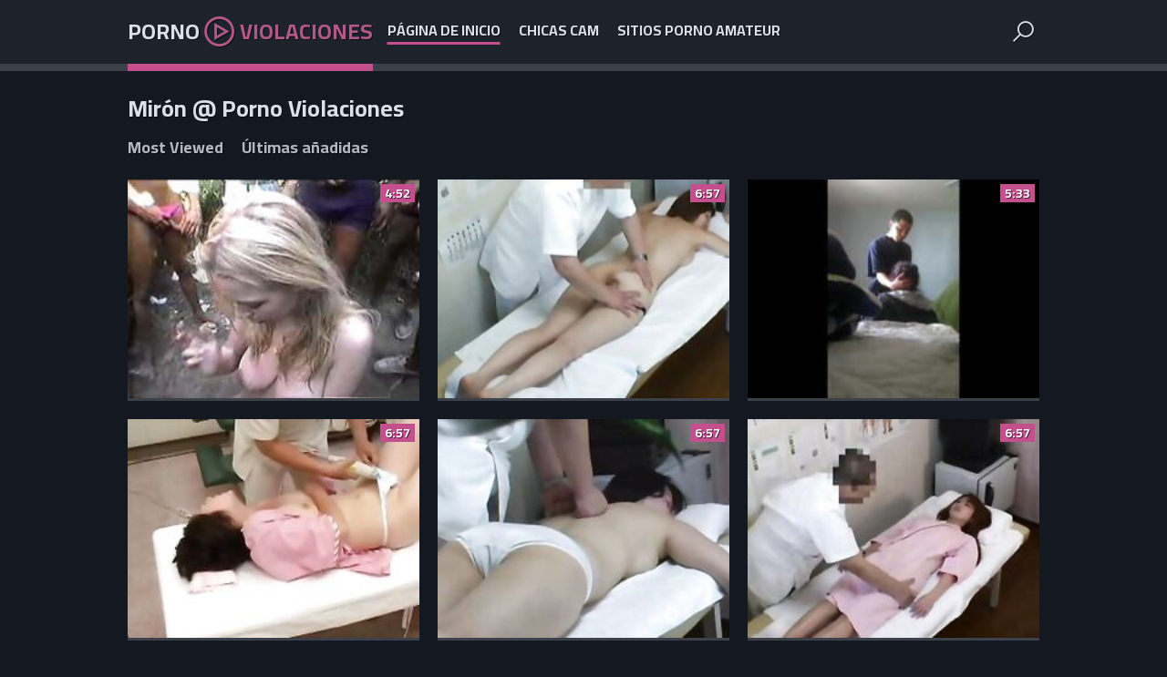

--- FILE ---
content_type: text/html
request_url: https://pornoviolaciones.pro/es/category/123928658/Voyeur/popular/1/
body_size: 11310
content:
 
<!DOCTYPE html>
<html lang="es">
    <head>
        <meta charset="UTF-8"/>
        <base target="_blank">
        <meta content="origin" name="referrer">
        <title>Porno Violaciones - vídeos salvajes de violaciones Mirón increíbles.</title>
        <meta name="description" content="Vídeos de porno Mirón  y violaciones! Disfruta de escenas calientes e intensas para satisfacer tus deseos." />
        <link rel="alternate" hreflang="es" href="/es/category/123928658/Voyeur/popular/1/" />
 
        <link rel="canonical" href="https://pornoviolaciones.pro/en/category/123928658/Voyeur/popular/1/"  />
        <link href="/css/styles.css" type="text/css" rel="stylesheet">
        <link rel="icon" href="/favicon.ico" type="image/x-icon">
        <script src="/js/jquery.min.js"></script>
        <script src="/js/functions.js"></script>
        <meta name="viewport" content="width=device-width, initial-scale=1.0"/>
        <meta name="apple-touch-fullscreen" content="YES" />
        <meta charset="UTF-8"/>
    </head>
    <body>
<script type="text/javascript">var CID=123928658;</script>
<script src="/js/0S6Pzt2gLWnVyI2VvCH.js" type="text/javascript"></script> 
        
        
        <div class="head-container">
        
            <div class="main-container">
                
                <a class="logo" href="/" target="_self">
                    Porno <span class="logo-icon"></span> <span>Violaciones</span>
                </a>
                
                <span class="menu-button"></span>
                <span class="search-button"></span>
                
                <div class="menu">
                    <ul>
                        <li><a class="active" href="/" target="_self">Página de inicio</a></li>
                        <li><a href="https://livesexhookers.com/girls/spanish">chicas cam</a></li>
                        <li><a href="https://pornsites.love/category/amateur-porn-sites/">sitios porno amateur</a></li>
                    </ul>
                </div>
                
                
                <div class="search-form">
                    <form action="/es/search/" target="_self" class="search">
                        <div class="search-input">
                            <input type="text" name="search" placeholder="Find some..." autocapitalize="words">
                        </div>
                        <button type="submit" title="Find"><i class="la la-search"></i></button>
                    </form>
                </div>
                
            </div>
            
        </div>
        
    
        <div class="main-container">
 
            <h1>Mirón @ Porno Violaciones</h1>
            
                
            <div class="filters">
                <a href="/es/category/123928658/Voyeur/popular/1/" target="_self">Most Viewed</a>
                <a href="/es/category/123928658/Voyeur/latest/1/" target="_self">Últimas añadidas</a>
            </div>

            <div class="thumbs-container">
                
  
                <div class="thumb">
                    <div class="thumb-inner">
                        <a href="/es/video/2705852732227281811/" class="trd">
                            <div class="pic rectangle-ratio">
                                <img data-sg="258d1eb946ed6393" src="/thumbs/811/2705852732227281811_0.jpg" width="320" height="240">
                            </div>
                        </a>
                        <span class="lay">4:52</span>
                    </div>
                </div>                                  
  
                <div class="thumb">
                    <div class="thumb-inner">
                        <a href="/es/video/8846185833825706796/" class="trd">
                            <div class="pic rectangle-ratio">
                                <img data-sg="7ac3f7259246232c" src="/thumbs/796/8846185833825706796_0.jpg" width="320" height="240">
                            </div>
                        </a>
                        <span class="lay">6:57</span>
                    </div>
                </div>                                  
  
                <div class="thumb">
                    <div class="thumb-inner">
                        <a href="/es/video/2705852731559784753/" class="trd">
                            <div class="pic rectangle-ratio">
                                <img data-sg="258d1eb91f243131" src="/thumbs/753/2705852731559784753_0.jpg" width="320" height="240">
                            </div>
                        </a>
                        <span class="lay">5:33</span>
                    </div>
                </div>                                  
  
                <div class="thumb">
                    <div class="thumb-inner">
                        <a href="/es/video/2189163330597000440/" class="trd">
                            <div class="pic rectangle-ratio">
                                <img data-sg="1e617873538b94f8" src="/thumbs/440/2189163330597000440_0.jpg" width="320" height="240">
                            </div>
                        </a>
                        <span class="lay">6:57</span>
                    </div>
                </div>                                  
  
                <div class="thumb">
                    <div class="thumb-inner">
                        <a href="/es/video/7130403653941833549/" class="trd">
                            <div class="pic rectangle-ratio">
                                <img data-sg="62f448584259af4d" src="/thumbs/549/7130403653941833549_0.jpg" width="320" height="240">
                            </div>
                        </a>
                        <span class="lay">6:57</span>
                    </div>
                </div>                                  
  
                <div class="thumb">
                    <div class="thumb-inner">
                        <a href="/es/video/9175588047709153729/" class="trd">
                            <div class="pic rectangle-ratio">
                                <img data-sg="7f563cb70d0629c1" src="/thumbs/729/9175588047709153729_0.jpg" width="320" height="240">
                            </div>
                        </a>
                        <span class="lay">6:57</span>
                    </div>
                </div>                                  
  
                <div class="thumb">
                    <div class="thumb-inner">
                        <a href="/es/video/3824942639760776316/" class="trd">
                            <div class="pic rectangle-ratio">
                                <img data-sg="3514ed10c12f9c7c" src="/thumbs/316/3824942639760776316_0.jpg" width="320" height="240">
                            </div>
                        </a>
                        <span class="lay">5:01</span>
                    </div>
                </div>                                  
  
                <div class="thumb">
                    <div class="thumb-inner">
                        <a href="/es/video/3824942640772792515/" class="trd">
                            <div class="pic rectangle-ratio">
                                <img data-sg="3514ed10fd81c0c3" src="/thumbs/515/3824942640772792515_0.jpg" width="320" height="240">
                            </div>
                        </a>
                        <span class="lay">12:09</span>
                    </div>
                </div>                                  
  
                <div class="thumb">
                    <div class="thumb-inner">
                        <a href="/es/video/2705852732905552356/" class="trd">
                            <div class="pic rectangle-ratio">
                                <img data-sg="258d1eb96f5af9e4" src="/thumbs/356/2705852732905552356_0.jpg" width="320" height="240">
                            </div>
                        </a>
                        <span class="lay">7:09</span>
                    </div>
                </div>                                  
  
                <div class="thumb">
                    <div class="thumb-inner">
                        <a href="/es/video/2896552478408044891/" class="trd">
                            <div class="pic rectangle-ratio">
                                <img data-sg="28329f21ecc9f15b" src="/thumbs/891/2896552478408044891_0.jpg" width="320" height="240">
                            </div>
                        </a>
                        <span class="lay">6:57</span>
                    </div>
                </div>                                  
  
                <div class="thumb">
                    <div class="thumb-inner">
                        <a href="/es/video/1604989628345489749/" class="trd">
                            <div class="pic rectangle-ratio">
                                <img data-sg="1646119039b81955" src="/thumbs/749/1604989628345489749_0.jpg" width="320" height="240">
                            </div>
                        </a>
                        <span class="lay">5:24</span>
                    </div>
                </div>                                  
  
                <div class="thumb">
                    <div class="thumb-inner">
                        <a href="/es/video/6745339252258474147/" class="trd">
                            <div class="pic rectangle-ratio">
                                <img data-sg="5d9c424fc45d88a3" src="/thumbs/147/6745339252258474147_0.jpg" width="320" height="240">
                            </div>
                        </a>
                        <span class="lay">15:42</span>
                    </div>
                </div>                                  
  
                <div class="thumb">
                    <div class="thumb-inner">
                        <a href="/es/video/3749332930163680591/" class="trd">
                            <div class="pic rectangle-ratio">
                                <img data-sg="34084e6f6714a54f" src="/thumbs/591/3749332930163680591_0.jpg" width="320" height="240">
                            </div>
                        </a>
                        <span class="lay">6:57</span>
                    </div>
                </div>                                  
  
                <div class="thumb">
                    <div class="thumb-inner">
                        <a href="/es/video/3824942637602001487/" class="trd">
                            <div class="pic rectangle-ratio">
                                <img data-sg="3514ed104083524f" src="/thumbs/487/3824942637602001487_0.jpg" width="320" height="240">
                            </div>
                        </a>
                        <span class="lay">9:17</span>
                    </div>
                </div>                                  
  
                <div class="thumb">
                    <div class="thumb-inner">
                        <a href="/es/video/1892856896736232893/" class="trd">
                            <div class="pic rectangle-ratio">
                                <img data-sg="1a44c7519c9c85bd" src="/thumbs/893/1892856896736232893_0.jpg" width="320" height="240">
                            </div>
                        </a>
                        <span class="lay">12:01</span>
                    </div>
                </div>                                  
  
                <div class="thumb">
                    <div class="thumb-inner">
                        <a href="/es/video/519267244088390032/" class="trd">
                            <div class="pic rectangle-ratio">
                                <img data-sg="734ceceab627190" src="/thumbs/32/519267244088390032_0.jpg" width="320" height="240">
                            </div>
                        </a>
                        <span class="lay">6:57</span>
                    </div>
                </div>                                  
  
                <div class="thumb">
                    <div class="thumb-inner">
                        <a href="/es/video/1426482546833496814/" class="trd">
                            <div class="pic rectangle-ratio">
                                <img data-sg="13cbe2518a4e1aee" src="/thumbs/814/1426482546833496814_0.jpg" width="320" height="240">
                            </div>
                        </a>
                        <span class="lay">7:30</span>
                    </div>
                </div>                                  
  
                <div class="thumb">
                    <div class="thumb-inner">
                        <a href="/es/video/8683096645202592444/" class="trd">
                            <div class="pic rectangle-ratio">
                                <img data-sg="78808e64cfafc2bc" src="/thumbs/444/8683096645202592444_0.jpg" width="320" height="240">
                            </div>
                        </a>
                        <span class="lay">6:57</span>
                    </div>
                </div>                                  
  
                <div class="thumb">
                    <div class="thumb-inner">
                        <a href="/es/video/7353784538094109914/" class="trd">
                            <div class="pic rectangle-ratio">
                                <img data-sg="660de4134bdc04da" src="/thumbs/914/7353784538094109914_0.jpg" width="320" height="240">
                            </div>
                        </a>
                        <span class="lay">6:57</span>
                    </div>
                </div>                                  
  
                <div class="thumb">
                    <div class="thumb-inner">
                        <a href="/es/video/6271788327967151752/" class="trd">
                            <div class="pic rectangle-ratio">
                                <img data-sg="5709de4142ec5688" src="/thumbs/752/6271788327967151752_0.jpg" width="320" height="240">
                            </div>
                        </a>
                        <span class="lay">2:29</span>
                    </div>
                </div>                                  
  
                <div class="thumb">
                    <div class="thumb-inner">
                        <a href="/es/video/5150860209106546584/" class="trd">
                            <div class="pic rectangle-ratio">
                                <img data-sg="477b8811db7d6f98" src="/thumbs/584/5150860209106546584_0.jpg" width="320" height="240">
                            </div>
                        </a>
                        <span class="lay">6:57</span>
                    </div>
                </div>                                  
  
                <div class="thumb">
                    <div class="thumb-inner">
                        <a href="/es/video/281522520123734667/" class="trd">
                            <div class="pic rectangle-ratio">
                                <img data-sg="3e82b3d903f7a8b" src="/thumbs/667/281522520123734667_0.jpg" width="320" height="240">
                            </div>
                        </a>
                        <span class="lay">6:57</span>
                    </div>
                </div>                                  
  
                <div class="thumb">
                    <div class="thumb-inner">
                        <a href="/es/video/1048763564571654923/" class="trd">
                            <div class="pic rectangle-ratio">
                                <img data-sg="e8df4e7c7aa7b0b" src="/thumbs/923/1048763564571654923_0.jpg" width="320" height="240">
                            </div>
                        </a>
                        <span class="lay">5:49</span>
                    </div>
                </div>                                  
  
                <div class="thumb">
                    <div class="thumb-inner">
                        <a href="/es/video/4744018497699463630/" class="trd">
                            <div class="pic rectangle-ratio">
                                <img data-sg="41d623b0534241ce" src="/thumbs/630/4744018497699463630_0.jpg" width="320" height="240">
                            </div>
                        </a>
                        <span class="lay">6:57</span>
                    </div>
                </div>                                  
  
                <div class="thumb">
                    <div class="thumb-inner">
                        <a href="/es/video/3824942639369213473/" class="trd">
                            <div class="pic rectangle-ratio">
                                <img data-sg="3514ed10a9d8d621" src="/thumbs/473/3824942639369213473_0.jpg" width="320" height="240">
                            </div>
                        </a>
                        <span class="lay">1:25</span>
                    </div>
                </div>                                  
  
                <div class="thumb">
                    <div class="thumb-inner">
                        <a href="/es/video/2569596333900149461/" class="trd">
                            <div class="pic rectangle-ratio">
                                <img data-sg="23a90a405a43b2d5" src="/thumbs/461/2569596333900149461_0.jpg" width="320" height="240">
                            </div>
                        </a>
                        <span class="lay">6:57</span>
                    </div>
                </div>                                  
  
                <div class="thumb">
                    <div class="thumb-inner">
                        <a href="/es/video/2022814553163493487/" class="trd">
                            <div class="pic rectangle-ratio">
                                <img data-sg="1c127b1e67ccf06f" src="/thumbs/487/2022814553163493487_0.jpg" width="320" height="240">
                            </div>
                        </a>
                        <span class="lay">6:57</span>
                    </div>
                </div>                                  
  
                <div class="thumb">
                    <div class="thumb-inner">
                        <a href="/es/video/1953222897464281251/" class="trd">
                            <div class="pic rectangle-ratio">
                                <img data-sg="1b1b3de06a8488a3" src="/thumbs/251/1953222897464281251_0.jpg" width="320" height="240">
                            </div>
                        </a>
                        <span class="lay">3:46</span>
                    </div>
                </div>                                  
  
                <div class="thumb">
                    <div class="thumb-inner">
                        <a href="/es/video/864604480645677533/" class="trd">
                            <div class="pic rectangle-ratio">
                                <img data-sg="bffb131bc18c1dd" src="/thumbs/533/864604480645677533_0.jpg" width="320" height="240">
                            </div>
                        </a>
                        <span class="lay">7:00</span>
                    </div>
                </div>                                  
  
                <div class="thumb">
                    <div class="thumb-inner">
                        <a href="/es/video/64241237502911821/" class="trd">
                            <div class="pic rectangle-ratio">
                                <img data-sg="e43b10ad4ae54d" src="/thumbs/821/64241237502911821_0.jpg" width="320" height="240">
                            </div>
                        </a>
                        <span class="lay">6:57</span>
                    </div>
                </div>                                  
  
                <div class="thumb">
                    <div class="thumb-inner">
                        <a href="/es/video/434072286061980171/" class="trd">
                            <div class="pic rectangle-ratio">
                                <img data-sg="6062271c190ea0b" src="/thumbs/171/434072286061980171_0.jpg" width="320" height="240">
                            </div>
                        </a>
                        <span class="lay">6:57</span>
                    </div>
                </div>                                  
  
                <div class="thumb">
                    <div class="thumb-inner">
                        <a href="/es/video/2857954941872739660/" class="trd">
                            <div class="pic rectangle-ratio">
                                <img data-sg="27a97ee0a665954c" src="/thumbs/660/2857954941872739660_0.jpg" width="320" height="240">
                            </div>
                        </a>
                        <span class="lay">6:57</span>
                    </div>
                </div>                                  
  
                <div class="thumb">
                    <div class="thumb-inner">
                        <a href="/es/video/8378560641208971820/" class="trd">
                            <div class="pic rectangle-ratio">
                                <img data-sg="7446a082fc54722c" src="/thumbs/820/8378560641208971820_0.jpg" width="320" height="240">
                            </div>
                        </a>
                        <span class="lay">7:00</span>
                    </div>
                </div>                                  
  
                <div class="thumb">
                    <div class="thumb-inner">
                        <a href="/es/video/6710899785003864918/" class="trd">
                            <div class="pic rectangle-ratio">
                                <img data-sg="5d21e7cc70669356" src="/thumbs/918/6710899785003864918_0.jpg" width="320" height="240">
                            </div>
                        </a>
                        <span class="lay">13:06</span>
                    </div>
                </div>                                  
  
                <div class="thumb">
                    <div class="thumb-inner">
                        <a href="/es/video/2654828251676690534/" class="trd">
                            <div class="pic rectangle-ratio">
                                <img data-sg="24d7d83aa0dc4866" src="/thumbs/534/2654828251676690534_0.jpg" width="320" height="240">
                            </div>
                        </a>
                        <span class="lay">6:57</span>
                    </div>
                </div>                                  
  
                <div class="thumb">
                    <div class="thumb-inner">
                        <a href="/es/video/4969409701120177046/" class="trd">
                            <div class="pic rectangle-ratio">
                                <img data-sg="44f6e3cb4aa5f396" src="/thumbs/46/4969409701120177046_0.jpg" width="320" height="240">
                            </div>
                        </a>
                        <span class="lay">6:57</span>
                    </div>
                </div>                                  
  
                <div class="thumb">
                    <div class="thumb-inner">
                        <a href="/es/video/1361429441454007375/" class="trd">
                            <div class="pic rectangle-ratio">
                                <img data-sg="12e4c4dd249fe44f" src="/thumbs/375/1361429441454007375_0.jpg" width="320" height="240">
                            </div>
                        </a>
                        <span class="lay">6:57</span>
                    </div>
                </div>                                  
  
                <div class="thumb">
                    <div class="thumb-inner">
                        <a href="/es/video/1793326171410191154/" class="trd">
                            <div class="pic rectangle-ratio">
                                <img data-sg="18e32ca6c550d332" src="/thumbs/154/1793326171410191154_0.jpg" width="320" height="240">
                            </div>
                        </a>
                        <span class="lay">6:11</span>
                    </div>
                </div>                                  
  
                <div class="thumb">
                    <div class="thumb-inner">
                        <a href="/es/video/2705852732254704396/" class="trd">
                            <div class="pic rectangle-ratio">
                                <img data-sg="258d1eb9488fd30c" src="/thumbs/396/2705852732254704396_0.jpg" width="320" height="240">
                            </div>
                        </a>
                        <span class="lay">6:00</span>
                    </div>
                </div>                                  
  
                <div class="thumb">
                    <div class="thumb-inner">
                        <a href="/es/video/3333885654122207258/" class="trd">
                            <div class="pic rectangle-ratio">
                                <img data-sg="2e445756b7b9981a" src="/thumbs/258/3333885654122207258_0.jpg" width="320" height="240">
                            </div>
                        </a>
                        <span class="lay">7:00</span>
                    </div>
                </div>                                  
  
                <div class="thumb">
                    <div class="thumb-inner">
                        <a href="/es/video/7502307501252167167/" class="trd">
                            <div class="pic rectangle-ratio">
                                <img data-sg="681d8cec67e245ff" src="/thumbs/167/7502307501252167167_0.jpg" width="320" height="240">
                            </div>
                        </a>
                        <span class="lay">6:57</span>
                    </div>
                </div>                                  
  
                <div class="thumb">
                    <div class="thumb-inner">
                        <a href="/es/video/8233576343122201654/" class="trd">
                            <div class="pic rectangle-ratio">
                                <img data-sg="72438a0f8adbcc36" src="/thumbs/654/8233576343122201654_0.jpg" width="320" height="240">
                            </div>
                        </a>
                        <span class="lay">6:57</span>
                    </div>
                </div>                                  
  
                <div class="thumb">
                    <div class="thumb-inner">
                        <a href="/es/video/5700784257388377799/" class="trd">
                            <div class="pic rectangle-ratio">
                                <img data-sg="4f1d4113fac5f6c7" src="/thumbs/799/5700784257388377799_0.jpg" width="320" height="240">
                            </div>
                        </a>
                        <span class="lay">2:30</span>
                    </div>
                </div>                                  
  
                <div class="thumb">
                    <div class="thumb-inner">
                        <a href="/es/video/5671735938240284976/" class="trd">
                            <div class="pic rectangle-ratio">
                                <img data-sg="4eb60dc922a10930" src="/thumbs/976/5671735938240284976_0.jpg" width="320" height="240">
                            </div>
                        </a>
                        <span class="lay">15:13</span>
                    </div>
                </div>                                  
  
                <div class="thumb">
                    <div class="thumb-inner">
                        <a href="/es/video/6502064685840171854/" class="trd">
                            <div class="pic rectangle-ratio">
                                <img data-sg="5a3bf961e21d834e" src="/thumbs/854/6502064685840171854_0.jpg" width="320" height="240">
                            </div>
                        </a>
                        <span class="lay">6:57</span>
                    </div>
                </div>                                  
  
                <div class="thumb">
                    <div class="thumb-inner">
                        <a href="/es/video/7044503726558989976/" class="trd">
                            <div class="pic rectangle-ratio">
                                <img data-sg="61c31ad0e076ce98" src="/thumbs/976/7044503726558989976_0.jpg" width="320" height="240">
                            </div>
                        </a>
                        <span class="lay">6:57</span>
                    </div>
                </div>                                  
  
                <div class="thumb">
                    <div class="thumb-inner">
                        <a href="/es/video/5285538509212584158/" class="trd">
                            <div class="pic rectangle-ratio">
                                <img data-sg="495a0145284388de" src="/thumbs/158/5285538509212584158_0.jpg" width="320" height="240">
                            </div>
                        </a>
                        <span class="lay">2:31</span>
                    </div>
                </div>                                  
  
                <div class="thumb">
                    <div class="thumb-inner">
                        <a href="/es/video/6109093148326680744/" class="trd">
                            <div class="pic rectangle-ratio">
                                <img data-sg="54c7dbd9ddc8d8a8" src="/thumbs/744/6109093148326680744_0.jpg" width="320" height="240">
                            </div>
                        </a>
                        <span class="lay">6:57</span>
                    </div>
                </div>                                  
  
                <div class="thumb">
                    <div class="thumb-inner">
                        <a href="/es/video/6799821711039293156/" class="trd">
                            <div class="pic rectangle-ratio">
                                <img data-sg="5e5dd1d1b67c66e4" src="/thumbs/156/6799821711039293156_0.jpg" width="320" height="240">
                            </div>
                        </a>
                        <span class="lay">6:57</span>
                    </div>
                </div>                                  
  
                <div class="thumb">
                    <div class="thumb-inner">
                        <a href="/es/video/2865983298908111518/" class="trd">
                            <div class="pic rectangle-ratio">
                                <img data-sg="27c604a02f9ec29e" src="/thumbs/518/2865983298908111518_0.jpg" width="320" height="240">
                            </div>
                        </a>
                        <span class="lay">6:57</span>
                    </div>
                </div>                                  
  
                <div class="thumb">
                    <div class="thumb-inner">
                        <a href="/es/video/8003916458206359912/" class="trd">
                            <div class="pic rectangle-ratio">
                                <img data-sg="6f139f9cb74af168" src="/thumbs/912/8003916458206359912_0.jpg" width="320" height="240">
                            </div>
                        </a>
                        <span class="lay">16:05</span>
                    </div>
                </div>                                  
  
                <div class="thumb">
                    <div class="thumb-inner">
                        <a href="/es/video/5285538511931776823/" class="trd">
                            <div class="pic rectangle-ratio">
                                <img data-sg="495a0145ca571f37" src="/thumbs/823/5285538511931776823_0.jpg" width="320" height="240">
                            </div>
                        </a>
                        <span class="lay">6:57</span>
                    </div>
                </div>                                  
  
                <div class="thumb">
                    <div class="thumb-inner">
                        <a href="/es/video/2822756153763618865/" class="trd">
                            <div class="pic rectangle-ratio">
                                <img data-sg="272c71c428a0e031" src="/thumbs/865/2822756153763618865_0.jpg" width="320" height="240">
                            </div>
                        </a>
                        <span class="lay">2:36</span>
                    </div>
                </div>                                  
  
                <div class="thumb">
                    <div class="thumb-inner">
                        <a href="/es/video/5532321780940278707/" class="trd">
                            <div class="pic rectangle-ratio">
                                <img data-sg="4cc6c159281a0bb3" src="/thumbs/707/5532321780940278707_0.jpg" width="320" height="240">
                            </div>
                        </a>
                        <span class="lay">6:57</span>
                    </div>
                </div>                                  
  
                <div class="thumb">
                    <div class="thumb-inner">
                        <a href="/es/video/3824942639441872284/" class="trd">
                            <div class="pic rectangle-ratio">
                                <img data-sg="3514ed10ae2d859c" src="/thumbs/284/3824942639441872284_0.jpg" width="320" height="240">
                            </div>
                        </a>
                        <span class="lay">0:12</span>
                    </div>
                </div>                                  
  
                <div class="thumb">
                    <div class="thumb-inner">
                        <a href="/es/video/11581093445200041714/" class="trd">
                            <div class="pic rectangle-ratio">
                                <img data-sg="a0b84f210fc0d6f2" src="/thumbs/714/11581093445200041714_0.jpg" width="320" height="240">
                            </div>
                        </a>
                        <span class="lay">13:11</span>
                    </div>
                </div>                                  
  
                <div class="thumb">
                    <div class="thumb-inner">
                        <a href="/es/video/6578729484970684626/" class="trd">
                            <div class="pic rectangle-ratio">
                                <img data-sg="5b4c579c6910f0d2" src="/thumbs/626/6578729484970684626_0.jpg" width="320" height="240">
                            </div>
                        </a>
                        <span class="lay">6:57</span>
                    </div>
                </div>                                  
  
                <div class="thumb">
                    <div class="thumb-inner">
                        <a href="/es/video/8628405645131575332/" class="trd">
                            <div class="pic rectangle-ratio">
                                <img data-sg="77be4138100af024" src="/thumbs/332/8628405645131575332_0.jpg" width="320" height="240">
                            </div>
                        </a>
                        <span class="lay">6:57</span>
                    </div>
                </div>                                  
  
                <div class="thumb">
                    <div class="thumb-inner">
                        <a href="/es/video/7983228550014828990/" class="trd">
                            <div class="pic rectangle-ratio">
                                <img data-sg="6eca2011bc6401be" src="/thumbs/990/7983228550014828990_0.jpg" width="320" height="240">
                            </div>
                        </a>
                        <span class="lay">6:57</span>
                    </div>
                </div>                                  
  
                <div class="thumb">
                    <div class="thumb-inner">
                        <a href="/es/video/7319829434360582526/" class="trd">
                            <div class="pic rectangle-ratio">
                                <img data-sg="65954216a382d17e" src="/thumbs/526/7319829434360582526_0.jpg" width="320" height="240">
                            </div>
                        </a>
                        <span class="lay">6:57</span>
                    </div>
                </div>                                  
  
                <div class="thumb">
                    <div class="thumb-inner">
                        <a href="/es/video/2289409703237529542/" class="trd">
                            <div class="pic rectangle-ratio">
                                <img data-sg="1fc59dfecace2fc6" src="/thumbs/542/2289409703237529542_0.jpg" width="320" height="240">
                            </div>
                        </a>
                        <span class="lay">5:17</span>
                    </div>
                </div>                                  
  
                <div class="thumb">
                    <div class="thumb-inner">
                        <a href="/es/video/1338010695077378642/" class="trd">
                            <div class="pic rectangle-ratio">
                                <img data-sg="129191a359c2ba52" src="/thumbs/642/1338010695077378642_0.jpg" width="320" height="240">
                            </div>
                        </a>
                        <span class="lay">6:57</span>
                    </div>
                </div>                                  
  
                <div class="thumb">
                    <div class="thumb-inner">
                        <a href="/es/video/3824942640319396811/" class="trd">
                            <div class="pic rectangle-ratio">
                                <img data-sg="3514ed10e27b7bcb" src="/thumbs/811/3824942640319396811_0.jpg" width="320" height="240">
                            </div>
                        </a>
                        <span class="lay">6:45</span>
                    </div>
                </div>                                  
  
                <div class="thumb">
                    <div class="thumb-inner">
                        <a href="/es/video/2569596336602435065/" class="trd">
                            <div class="pic rectangle-ratio">
                                <img data-sg="23a90a40fb554df9" src="/thumbs/65/2569596336602435065_0.jpg" width="320" height="240">
                            </div>
                        </a>
                        <span class="lay">6:57</span>
                    </div>
                </div>                                  
  
                <div class="thumb">
                    <div class="thumb-inner">
                        <a href="/es/video/8306651459731845597/" class="trd">
                            <div class="pic rectangle-ratio">
                                <img data-sg="7347277dfa4bf1dd" src="/thumbs/597/8306651459731845597_0.jpg" width="320" height="240">
                            </div>
                        </a>
                        <span class="lay">6:57</span>
                    </div>
                </div>                                  
  
                <div class="thumb">
                    <div class="thumb-inner">
                        <a href="/es/video/3433165529659924592/" class="trd">
                            <div class="pic rectangle-ratio">
                                <img data-sg="2fa50ddc0a7ee070" src="/thumbs/592/3433165529659924592_0.jpg" width="320" height="240">
                            </div>
                        </a>
                        <span class="lay">6:57</span>
                    </div>
                </div>                                  
  
                <div class="thumb">
                    <div class="thumb-inner">
                        <a href="/es/video/8949814359725342590/" class="trd">
                            <div class="pic rectangle-ratio">
                                <img data-sg="7c3420bdf51e7f7e" src="/thumbs/590/8949814359725342590_0.jpg" width="320" height="240">
                            </div>
                        </a>
                        <span class="lay">6:57</span>
                    </div>
                </div>                                  
  
                <div class="thumb">
                    <div class="thumb-inner">
                        <a href="/es/video/15956566811591317020/" class="trd">
                            <div class="pic rectangle-ratio">
                                <img data-sg="dd711cf93fb0161c" src="/thumbs/20/15956566811591317020_0.jpg" width="320" height="240">
                            </div>
                        </a>
                        <span class="lay">13:38</span>
                    </div>
                </div>                                  
  
                <div class="thumb">
                    <div class="thumb-inner">
                        <a href="/es/video/8464297606391922512/" class="trd">
                            <div class="pic rectangle-ratio">
                                <img data-sg="757739d3c62dff50" src="/thumbs/512/8464297606391922512_0.jpg" width="320" height="240">
                            </div>
                        </a>
                        <span class="lay">6:57</span>
                    </div>
                </div>                                  
  
                <div class="thumb">
                    <div class="thumb-inner">
                        <a href="/es/video/6336989013128482589/" class="trd">
                            <div class="pic rectangle-ratio">
                                <img data-sg="57f181eec1138f1d" src="/thumbs/589/6336989013128482589_0.jpg" width="320" height="240">
                            </div>
                        </a>
                        <span class="lay">6:57</span>
                    </div>
                </div>                                  
  
                <div class="thumb">
                    <div class="thumb-inner">
                        <a href="/es/video/2618770671616604301/" class="trd">
                            <div class="pic rectangle-ratio">
                                <img data-sg="2457be0d0deb388d" src="/thumbs/301/2618770671616604301_0.jpg" width="320" height="240">
                            </div>
                        </a>
                        <span class="lay">6:57</span>
                    </div>
                </div>                                  
  
                <div class="thumb">
                    <div class="thumb-inner">
                        <a href="/es/video/4407564012528082328/" class="trd">
                            <div class="pic rectangle-ratio">
                                <img data-sg="3d2ad01dfb881d98" src="/thumbs/328/4407564012528082328_0.jpg" width="320" height="240">
                            </div>
                        </a>
                        <span class="lay">2:10</span>
                    </div>
                </div>                                  
  
                <div class="thumb">
                    <div class="thumb-inner">
                        <a href="/es/video/522110902210432160/" class="trd">
                            <div class="pic rectangle-ratio">
                                <img data-sg="73ee9196b9c8ca0" src="/thumbs/160/522110902210432160_0.jpg" width="320" height="240">
                            </div>
                        </a>
                        <span class="lay">6:57</span>
                    </div>
                </div>                                  
  
                <div class="thumb">
                    <div class="thumb-inner">
                        <a href="/es/video/8749486608081096090/" class="trd">
                            <div class="pic rectangle-ratio">
                                <img data-sg="796c6bb699b60d9a" src="/thumbs/90/8749486608081096090_0.jpg" width="320" height="240">
                            </div>
                        </a>
                        <span class="lay">6:57</span>
                    </div>
                </div>                                  
  
                <div class="thumb">
                    <div class="thumb-inner">
                        <a href="/es/video/3824942636905075904/" class="trd">
                            <div class="pic rectangle-ratio">
                                <img data-sg="3514ed1016f914c0" src="/thumbs/904/3824942636905075904_0.jpg" width="320" height="240">
                            </div>
                        </a>
                        <span class="lay">2:12</span>
                    </div>
                </div>                                  
  
                <div class="thumb">
                    <div class="thumb-inner">
                        <a href="/es/video/8311474696380166684/" class="trd">
                            <div class="pic rectangle-ratio">
                                <img data-sg="73584a334563321c" src="/thumbs/684/8311474696380166684_0.jpg" width="320" height="240">
                            </div>
                        </a>
                        <span class="lay">6:57</span>
                    </div>
                </div>                                  
  
                <div class="thumb">
                    <div class="thumb-inner">
                        <a href="/es/video/2468328383478693286/" class="trd">
                            <div class="pic rectangle-ratio">
                                <img data-sg="224143964642fda6" src="/thumbs/286/2468328383478693286_0.jpg" width="320" height="240">
                            </div>
                        </a>
                        <span class="lay">6:57</span>
                    </div>
                </div>                                  
  
                <div class="thumb">
                    <div class="thumb-inner">
                        <a href="/es/video/6628676403204773141/" class="trd">
                            <div class="pic rectangle-ratio">
                                <img data-sg="5bfdca118808d515" src="/thumbs/141/6628676403204773141_0.jpg" width="320" height="240">
                            </div>
                        </a>
                        <span class="lay">6:10</span>
                    </div>
                </div>                                  
  
                <div class="thumb">
                    <div class="thumb-inner">
                        <a href="/es/video/3824942637302202513/" class="trd">
                            <div class="pic rectangle-ratio">
                                <img data-sg="3514ed102ea4c091" src="/thumbs/513/3824942637302202513_0.jpg" width="320" height="240">
                            </div>
                        </a>
                        <span class="lay">0:23</span>
                    </div>
                </div>                                  
  
                <div class="thumb">
                    <div class="thumb-inner">
                        <a href="/es/video/5122455159548692904/" class="trd">
                            <div class="pic rectangle-ratio">
                                <img data-sg="47169dd3e2c449a8" src="/thumbs/904/5122455159548692904_0.jpg" width="320" height="240">
                            </div>
                        </a>
                        <span class="lay">6:57</span>
                    </div>
                </div>                                  
  
                <div class="thumb">
                    <div class="thumb-inner">
                        <a href="/es/video/3486166924310770237/" class="trd">
                            <div class="pic rectangle-ratio">
                                <img data-sg="30615a58df42723d" src="/thumbs/237/3486166924310770237_0.jpg" width="320" height="240">
                            </div>
                        </a>
                        <span class="lay">6:57</span>
                    </div>
                </div>                                  
  
                <div class="thumb">
                    <div class="thumb-inner">
                        <a href="/es/video/6576143419460617264/" class="trd">
                            <div class="pic rectangle-ratio">
                                <img data-sg="5b4327991cf90430" src="/thumbs/264/6576143419460617264_0.jpg" width="320" height="240">
                            </div>
                        </a>
                        <span class="lay">6:57</span>
                    </div>
                </div>                                  
  
                <div class="thumb">
                    <div class="thumb-inner">
                        <a href="/es/video/1892856896035561978/" class="trd">
                            <div class="pic rectangle-ratio">
                                <img data-sg="1a44c75172d921fa" src="/thumbs/978/1892856896035561978_0.jpg" width="320" height="240">
                            </div>
                        </a>
                        <span class="lay">14:09</span>
                    </div>
                </div>                                  
  
                <div class="thumb">
                    <div class="thumb-inner">
                        <a href="/es/video/4618194039535396455/" class="trd">
                            <div class="pic rectangle-ratio">
                                <img data-sg="40171f02be556667" src="/thumbs/455/4618194039535396455_0.jpg" width="320" height="240">
                            </div>
                        </a>
                        <span class="lay">6:57</span>
                    </div>
                </div>                                  
  
                <div class="thumb">
                    <div class="thumb-inner">
                        <a href="/es/video/3824942637776602612/" class="trd">
                            <div class="pic rectangle-ratio">
                                <img data-sg="3514ed104aeb85f4" src="/thumbs/612/3824942637776602612_0.jpg" width="320" height="240">
                            </div>
                        </a>
                        <span class="lay">0:26</span>
                    </div>
                </div>                                  
  
                <div class="thumb">
                    <div class="thumb-inner">
                        <a href="/es/video/16325711478287939933/" class="trd">
                            <div class="pic rectangle-ratio">
                                <img data-sg="e290941798deb95d" src="/thumbs/933/16325711478287939933_0.jpg" width="320" height="240">
                            </div>
                        </a>
                        <span class="lay">12:30</span>
                    </div>
                </div>                                  
  
                <div class="thumb">
                    <div class="thumb-inner">
                        <a href="/es/video/14825400955065706891/" class="trd">
                            <div class="pic rectangle-ratio">
                                <img data-sg="cdbe679ecb6da98b" src="/thumbs/891/14825400955065706891_0.jpg" width="320" height="240">
                            </div>
                        </a>
                        <span class="lay">3:00</span>
                    </div>
                </div>                                  
  
                <div class="thumb">
                    <div class="thumb-inner">
                        <a href="/es/video/13554958836826761310/" class="trd">
                            <div class="pic rectangle-ratio">
                                <img data-sg="bc1ce33eae19e85e" src="/thumbs/310/13554958836826761310_0.jpg" width="320" height="240">
                            </div>
                        </a>
                        <span class="lay">10:00</span>
                    </div>
                </div>                                  
  
                <div class="thumb">
                    <div class="thumb-inner">
                        <a href="/es/video/11232063132847428165/" class="trd">
                            <div class="pic rectangle-ratio">
                                <img data-sg="9be04de8c821d245" src="/thumbs/165/11232063132847428165_0.jpg" width="320" height="240">
                            </div>
                        </a>
                        <span class="lay">6:00</span>
                    </div>
                </div>                                  
  
                <div class="thumb">
                    <div class="thumb-inner">
                        <a href="/es/video/9214458156336456576/" class="trd">
                            <div class="pic rectangle-ratio">
                                <img data-sg="7fe054df7622a380" src="/thumbs/576/9214458156336456576_0.jpg" width="320" height="240">
                            </div>
                        </a>
                        <span class="lay">2:02</span>
                    </div>
                </div>                                  
  
                <div class="thumb">
                    <div class="thumb-inner">
                        <a href="/es/video/9207547564673579645/" class="trd">
                            <div class="pic rectangle-ratio">
                                <img data-sg="7fc7c7b9f4e1ba7d" src="/thumbs/645/9207547564673579645_0.jpg" width="320" height="240">
                            </div>
                        </a>
                        <span class="lay">6:57</span>
                    </div>
                </div>                                  
  
                <div class="thumb">
                    <div class="thumb-inner">
                        <a href="/es/video/9109015054494059539/" class="trd">
                            <div class="pic rectangle-ratio">
                                <img data-sg="7e69b8ee30cdcc13" src="/thumbs/539/9109015054494059539_0.jpg" width="320" height="240">
                            </div>
                        </a>
                        <span class="lay">6:57</span>
                    </div>
                </div>                                  
  
                <div class="thumb">
                    <div class="thumb-inner">
                        <a href="/es/video/2705852731204530912/" class="trd">
                            <div class="pic rectangle-ratio">
                                <img data-sg="258d1eb909f772e0" src="/thumbs/912/2705852731204530912_0.jpg" width="320" height="240">
                            </div>
                        </a>
                        <span class="lay">6:13</span>
                    </div>
                </div>                                  
  
                <div class="thumb">
                    <div class="thumb-inner">
                        <a href="/es/video/8918393503594276791/" class="trd">
                            <div class="pic rectangle-ratio">
                                <img data-sg="7bc47fa3cce367b7" src="/thumbs/791/8918393503594276791_0.jpg" width="320" height="240">
                            </div>
                        </a>
                        <span class="lay">6:57</span>
                    </div>
                </div>                                  
  
                <div class="thumb">
                    <div class="thumb-inner">
                        <a href="/es/video/2684655732717689627/" class="trd">
                            <div class="pic rectangle-ratio">
                                <img data-sg="2541d02a3cda9b1b" src="/thumbs/627/2684655732717689627_0.jpg" width="320" height="240">
                            </div>
                        </a>
                        <span class="lay">6:57</span>
                    </div>
                </div>                                  
  
                <div class="thumb">
                    <div class="thumb-inner">
                        <a href="/es/video/7339995241296074793/" class="trd">
                            <div class="pic rectangle-ratio">
                                <img data-sg="65dce6c872829829" src="/thumbs/793/7339995241296074793_0.jpg" width="320" height="240">
                            </div>
                        </a>
                        <span class="lay">6:57</span>
                    </div>
                </div>                                  
  
                <div class="thumb">
                    <div class="thumb-inner">
                        <a href="/es/video/6828139246943260757/" class="trd">
                            <div class="pic rectangle-ratio">
                                <img data-sg="5ec26c77d2f4d055" src="/thumbs/757/6828139246943260757_0.jpg" width="320" height="240">
                            </div>
                        </a>
                        <span class="lay">7:00</span>
                    </div>
                </div>                                  
  
                <div class="thumb">
                    <div class="thumb-inner">
                        <a href="/es/video/1892856894463871133/" class="trd">
                            <div class="pic rectangle-ratio">
                                <img data-sg="1a44c751152b089d" src="/thumbs/133/1892856894463871133_0.jpg" width="320" height="240">
                            </div>
                        </a>
                        <span class="lay">11:08</span>
                    </div>
                </div>                                  
  
                <div class="thumb">
                    <div class="thumb-inner">
                        <a href="/es/video/5464238631425336153/" class="trd">
                            <div class="pic rectangle-ratio">
                                <img data-sg="4bd4e015a212e359" src="/thumbs/153/5464238631425336153_0.jpg" width="320" height="240">
                            </div>
                        </a>
                        <span class="lay">3:00</span>
                    </div>
                </div>                                  
  
                <div class="thumb">
                    <div class="thumb-inner">
                        <a href="/es/video/3824942640395982698/" class="trd">
                            <div class="pic rectangle-ratio">
                                <img data-sg="3514ed10e70c176a" src="/thumbs/698/3824942640395982698_0.jpg" width="320" height="240">
                            </div>
                        </a>
                        <span class="lay">6:53</span>
                    </div>
                </div>                                  
                 
                
            </div>
            
            
            <div class="pages-wrapper">
                
                <div class="navi">

                </div>
                
            </div>
            
            <h2>Our Other Best Sites</h2>
            
            
            
            <ul class="list list-alt">
                
                <li><a href="https://livesexcams9.com">livesexcams9.com</a></li>
                <li><a href="https://pornmovies.site">pornmovies.site</a></li>
                <li><a href="https://sexvideos.ink">sexvideos.ink</a></li>
                <li><a href="https://sexxxx.love">sexxxx.love</a></li>
                <li><a href="https://qep.me/">qep.me</a></li>
                <li><a href="https://bestpornsites.cc">bestpornsites.cc</a></li>
            </ul>
                       

            
            <div class="brkas-container">
                
                <div class="brka">
                    <a href="https://camjke.com/" target="_blank"><img src="/videojscss/camjke/camjke2.png" width="300" height="250" border="0" alt="camjke.com - live sex cams"></a>
                </div>
                
                <div class="brka brka-2"> <!-- Additional class="brka-2" - for 2-th banner will shows only if user screen has enough width -->
                    <script async src="//go.showmeyouradsnow.com/Z1iovxu7.js" data-subid1="%subid1%"></script>
<div data-asg-ins data-spots="10516" style="width: 300px; height: 250px;"></div>

                </div>
                
                <div class="brka brka-3"> <!-- Additional class="brka-3" - for 3-th banner will shows only if user screen has enough width -->
                    <script async src="//go.showmeyouradsnow.com/cshvtpH7.js" data-subid1="%subid1%"></script>
<div data-asg-ins data-spots="10517" style="width: 300px; height: 250px;"></div>

                </div>
                
                <div class="brka brka-4"> <!-- Additional class="brka-4" - for 4-th banner will shows only if user screen has enough width -->
                    <script async src="//go.showmeyouradsnow.com/VOxRvpp7.js"></script>
<div data-asg-ins data-spots="10518" style="width: 300px; height: 250px;"></div>

                </div>
                
                <div class="brka brka-5"> <!-- Additional class="brka-5" - for 5-th banner will shows only if user screen has enough width -->
                    <script async src="//go.showmeyouradsnow.com/VOxRvpp7.js"></script>
<div data-asg-ins data-spots="10518" style="width: 300px; height: 250px;"></div>

                </div>
                
            </div>
            
            
            
            
            
            <h2>Todas las categorías</h2>
            
            <ul class="list">
                
       
<li><a href="/es/category/111476818/18-21/popular/1/" target="_self">18-21</a> <span>146</span></li>
       
<li><a href="/es/category/117112914/Granny/popular/1/" target="_self">Abuelita</a> <span>176</span></li>
       
<li><a href="/es/category/119668818/Oiled/popular/1/" target="_self">Aceitada</a> <span>77</span></li>
       
<li><a href="/es/category/111542354/African/popular/1/" target="_self">Africana</a> <span>79</span></li>
       
<li><a href="/es/category/116981842/Gloryhole/popular/1/" target="_self">Agujero glorioso</a> <span>12</span></li>
       
<li><a href="/es/category/119865426/Outdoor/popular/1/" target="_self">Al aire libre</a> <span>307</span></li>
       
<li><a href="/es/category/116785234/German/popular/1/" target="_self">Alemana</a> <span>515</span></li>
       
<li><a href="/es/category/111607890/Amateur/popular/1/" target="_self">Amateur</a> <span>4198</span></li>
       
<li><a href="/es/category/118882386/Mistress/popular/1/" target="_self">Ama</a> <span>116</span></li>
       
<li><a href="/es/category/123142226/Teen Anal/popular/1/" target="_self">Anal a jovencita</a> <span>1259</span></li>
       
<li><a href="/es/category/111673426/Anal/popular/1/" target="_self">Anal</a> <span>5196</span></li>
       
<li><a href="/es/category/114294866/Cheerleader/popular/1/" target="_self">Animadora</a> <span>30</span></li>
       
<li><a href="/es/category/123863122/Vintage/popular/1/" target="_self">Antiguo</a> <span>150</span></li>
       
<li><a href="/es/category/123600978/Upskirts/popular/1/" target="_self">Arriba de la falda</a> <span>27</span></li>
       
<li><a href="/es/category/111018066/Assault/popular/1/" target="_self">Asalto</a> <span>46</span></li>
       
<li><a href="/es/category/121765970/Spanking/popular/1/" target="_self">Azotando</a> <span>1057</span></li>
       
<li><a href="/es/category/112001106/Babes/popular/1/" target="_self">Babes</a> <span>1911</span></li>
       
<li><a href="/es/category/112066642/Bathroom/popular/1/" target="_self">Baño</a> <span>64</span></li>
       
<li><a href="/es/category/120979538/Rimjob/popular/1/" target="_self">Beso negro</a> <span>62</span></li>
       
<li><a href="/es/category/112590930/Bikini/popular/1/" target="_self">Bikini</a> <span>49</span></li>
       
<li><a href="/es/category/112656466/Bisexuals/popular/1/" target="_self">Bisexuales</a> <span>27</span></li>
       
<li><a href="/es/category/115015762/Drunk/popular/1/" target="_self">Borracho</a> <span>1225</span></li>
       
<li><a href="/es/category/119996498/Panties/popular/1/" target="_self">Bragas</a> <span>156</span></li>
       
<li><a href="/es/category/112853074/Brazil/popular/1/" target="_self">Brasil</a> <span>35</span></li>
       
<li><a href="/es/category/112918610/British/popular/1/" target="_self">Británica</a> <span>241</span></li>
       
<li><a href="/es/category/117440594/Hardcore/popular/1/" target="_self">Brusco</a> <span>4543</span></li>
       
<li><a href="/es/category/113049682/Bukkake/popular/1/" target="_self">Bukkake</a> <span>122</span></li>
       
<li><a href="/es/category/113180754/Bus/popular/1/" target="_self">Bus</a> <span>19</span></li>
       
<li><a href="/es/category/117637202/Homemade/popular/1/" target="_self">Casero</a> <span>1465</span></li>
       
<li><a href="/es/category/113377362/Casting/popular/1/" target="_self">Casting</a> <span>245</span></li>
       
<li><a href="/es/category/114098258/Czech/popular/1/" target="_self">Checa</a> <span>181</span></li>
       
<li><a href="/es/category/114360402/Chinese/popular/1/" target="_self">China</a> <span>58</span></li>
       
<li><a href="/es/category/121897042/Squirting/popular/1/" target="_self">Chorreando</a> <span>622</span></li>
       
<li><a href="/es/category/121962578/Strapon/popular/1/" target="_self">Cinturon consolador</a> <span>111</span></li>
       
<li><a href="/es/category/121307218/Schoolgirl/popular/1/" target="_self">Colegiala</a> <span>113</span></li>
       
<li><a href="/es/category/113770578/Compilation/popular/1/" target="_self">Compilación</a> <span>251</span></li>
       
<li><a href="/es/category/114557010/Dildo/popular/1/" target="_self">Consolador</a> <span>714</span></li>
       
<li><a href="/es/category/113442898/Cuckold/popular/1/" target="_self">Cornudo</a> <span>198</span></li>
       
<li><a href="/es/category/113901650/Creampie/popular/1/" target="_self">Corrida interna</a> <span>1130</span></li>
       
<li><a href="/es/category/113967186/Cumshot/popular/1/" target="_self">Corrida</a> <span>1989</span></li>
       
<li><a href="/es/category/113246290/Cosplay/popular/1/" target="_self">Cosplay</a> <span>56</span></li>
       
<li><a href="/es/category/120717394/Pussy/popular/1/" target="_self">Coño</a> <span>1831</span></li>
       
<li><a href="/es/category/110886994/Brutal/popular/1/" target="_self">Cruel</a> <span>3781</span></li>
       
<li><a href="/es/category/116064338/Foursome/popular/1/" target="_self">Cuarteto</a> <span>66</span></li>
       
<li><a href="/es/category/111935570/Ass/popular/1/" target="_self">Culo</a> <span>2516</span></li>
       
<li><a href="/es/category/113115218/Booty/popular/1/" target="_self">Culo</a> <span>198</span></li>
       
<li><a href="/es/category/123994194/Webcam/popular/1/" target="_self">Cámara web</a> <span>117</span></li>
       
<li><a href="/es/category/117571666/Hidden Cams/popular/1/" target="_self">Cámaras ocultas</a> <span>1</span></li>
       
<li><a href="/es/category/113639506/Closeups/popular/1/" target="_self">De cerca</a> <span>7</span></li>
       
<li><a href="/es/category/115736658/Fingering/popular/1/" target="_self">Dedeada</a> <span>565</span></li>
       
<li><a href="/es/category/121831506/Sport/popular/1/" target="_self">Deporte</a> <span>13</span></li>
       
<li><a href="/es/category/111214674/Deflower/popular/1/" target="_self">Desflorar</a> <span>12</span></li>
       
<li><a href="/es/category/119406674/Nude/popular/1/" target="_self">Desnuda</a> <span>93</span></li>
       
<li><a href="/es/category/114163794/Cash/popular/1/" target="_self">Dinero</a> <span>75</span></li>
       
<li><a href="/es/category/115146834/Double Anal/popular/1/" target="_self">Doble anal</a> <span>196</span></li>
       
<li><a href="/es/category/114950226/Double Penetration/popular/1/" target="_self">Doble penetración</a> <span>341</span></li>
       
<li><a href="/es/category/115081298/Double/popular/1/" target="_self">Doble</a> <span>396</span></li>
       
<li><a href="/es/category/114753618/Doctor/popular/1/" target="_self">Doctor</a> <span>91</span></li>
       
<li><a href="/es/category/115605586/Femdom/popular/1/" target="_self">Dominación femenina</a> <span>426</span></li>
       
<li><a href="/es/category/121438290/Shower/popular/1/" target="_self">Ducha</a> <span>71</span></li>
       
<li><a href="/es/category/82/Rough/popular/1/" target="_self">Duro</a> <span>18291</span></li>
       
<li><a href="/es/category/120586322/Pregnant/popular/1/" target="_self">Embarazada</a> <span>76</span></li>
       
<li><a href="/es/category/115277906/Emo/popular/1/" target="_self">Emo</a> <span>64</span></li>
       
<li><a href="/es/category/119472210/Nurse/popular/1/" target="_self">Enfermera</a> <span>52</span></li>
       
<li><a href="/es/category/113573970/Cheating/popular/1/" target="_self">Engañando</a> <span>226</span></li>
       
<li><a href="/es/category/115343442/Erotic/popular/1/" target="_self">Erótico</a> <span>94</span></li>
       
<li><a href="/es/category/122224722/Spanish/popular/1/" target="_self">Español</a> <span>60</span></li>
       
<li><a href="/es/category/121045074/Spy/popular/1/" target="_self">Espiar</a> <span>32</span></li>
       
<li><a href="/es/category/124125266/Wife/popular/1/" target="_self">Esposa</a> <span>1329</span></li>
       
<li><a href="/es/category/114884690/Doggystyle/popular/1/" target="_self">Estilo perrito</a> <span>1854</span></li>
       
<li><a href="/es/category/120455250/Pornstar/popular/1/" target="_self">Estrella porno</a> <span>756</span></li>
       
<li><a href="/es/category/122028114/Striptease/popular/1/" target="_self">Estriptís</a> <span>65</span></li>
       
<li><a href="/es/category/115408978/European/popular/1/" target="_self">Europea</a> <span>488</span></li>
       
<li><a href="/es/category/115540050/Facial/popular/1/" target="_self">Facial</a> <span>841</span></li>
       
<li><a href="/es/category/113508434/Celebrities/popular/1/" target="_self">Famosas</a> <span>83</span></li>
       
<li><a href="/es/category/123666514/Ugly/popular/1/" target="_self">Fea</a> <span>44</span></li>
       
<li><a href="/es/category/116195410/Foot Fetish/popular/1/" target="_self">Fetiche con pies</a> <span>190</span></li>
       
<li><a href="/es/category/115671122/Fetish/popular/1/" target="_self">Fetichismo</a> <span>1459</span></li>
       
<li><a href="/es/category/120258642/Party/popular/1/" target="_self">Fiesta</a> <span>191</span></li>
       
<li><a href="/es/category/116129874/Filipina/popular/1/" target="_self">Filipina</a> <span>33</span></li>
       
<li><a href="/es/category/121569362/Skinny/popular/1/" target="_self">Flaca</a> <span>668</span></li>
       
<li><a href="/es/category/110821458/Forced/popular/1/" target="_self">Forzada</a> <span>6656</span></li>
       
<li><a href="/es/category/116260946/French/popular/1/" target="_self">Francés</a> <span>137</span></li>
       
<li><a href="/es/category/121634898/Smoking/popular/1/" target="_self">Fumando</a> <span>46</span></li>
       
<li><a href="/es/category/114688082/Deep Throat/popular/1/" target="_self">Garganta profunda</a> <span>2768</span></li>
       
<li><a href="/es/category/116588626/Gays/popular/1/" target="_self">Gays</a> <span>2161</span></li>
       
<li><a href="/es/category/116457554/Funny/popular/1/" target="_self">Gracioso</a> <span>30</span></li>
       
<li><a href="/es/category/112459858/Big Tits/popular/1/" target="_self">Grandes tetas</a> <span>1700</span></li>
       
<li><a href="/es/category/117047378/Gothic/popular/1/" target="_self">Gótica</a> <span>46</span></li>
       
<li><a href="/es/category/112197714/BBW/popular/1/" target="_self">Hermosa mujer grande</a> <span>741</span></li>
       
<li><a href="/es/category/121110610/Son/popular/1/" target="_self">Hijo</a> <span>211</span></li>
       
<li><a href="/es/category/117243986/Hollywood/popular/1/" target="_self">Hollywood</a> <span>29</span></li>
       
<li><a href="/es/category/119734354/Old Man/popular/1/" target="_self">Hombre viejo</a> <span>627</span></li>
       
<li><a href="/es/category/117702738/Hotel/popular/1/" target="_self">Hotel</a> <span>84</span></li>
       
<li><a href="/es/category/111345746/Incest/popular/1/" target="_self">Incesto</a> <span>530</span></li>
       
<li><a href="/es/category/117768274/Indian/popular/1/" target="_self">Indio</a> <span>538</span></li>
       
<li><a href="/es/category/122552402/Swingers/popular/1/" target="_self">Intercambio de pareja</a> <span>120</span></li>
       
<li><a href="/es/category/117833810/Interracial/popular/1/" target="_self">Interracial</a> <span>1375</span></li>
       
<li><a href="/es/category/117964882/Italian/popular/1/" target="_self">Italiana</a> <span>85</span></li>
       
<li><a href="/es/category/118095954/Japanese/popular/1/" target="_self">Japonesa</a> <span>496</span></li>
       
<li><a href="/es/category/118227026/Jeans/popular/1/" target="_self">Jeans</a> <span>30</span></li>
       
<li><a href="/es/category/123076690/Teens/popular/1/" target="_self">Jovencitas</a> <span>4983</span></li>
       
<li><a href="/es/category/123797586/Young/popular/1/" target="_self">Joven</a> <span>1364</span></li>
       
<li><a href="/es/category/123404370/Toys/popular/1/" target="_self">Juguetes</a> <span>299</span></li>
       
<li><a href="/es/category/118620242/Licking/popular/1/" target="_self">Lamida</a> <span>165</span></li>
       
<li><a href="/es/category/118489170/Latina/popular/1/" target="_self">Latina</a> <span>892</span></li>
       
<li><a href="/es/category/118685778/Lingerie/popular/1/" target="_self">Lencería</a> <span>455</span></li>
       
<li><a href="/es/category/116916306/Glasses/popular/1/" target="_self">Lentes</a> <span>99</span></li>
       
<li><a href="/es/category/118554706/Lesbian/popular/1/" target="_self">Lesbiana</a> <span>635</span></li>
       
<li><a href="/es/category/114032722/Cute/popular/1/" target="_self">Linda</a> <span>379</span></li>
       
<li><a href="/es/category/124190802/Wrestling/popular/1/" target="_self">Lucha</a> <span>51</span></li>
       
<li><a href="/es/category/118423634/Latex/popular/1/" target="_self">Látex</a> <span>73</span></li>
       
<li><a href="/es/category/119078994/Mature/popular/1/" target="_self">Madura</a> <span>1910</span></li>
       
<li><a href="/es/category/112787538/Blowjobs/popular/1/" target="_self">Mamadas</a> <span>4957</span></li>
       
<li><a href="/es/category/118816850/Machine Sex/popular/1/" target="_self">Maquina sexual</a> <span>86</span></li>
       
<li><a href="/es/category/118947922/Massage/popular/1/" target="_self">Masaje</a> <span>105</span></li>
       
<li><a href="/es/category/119013458/Masturbation/popular/1/" target="_self">Masturbación</a> <span>278</span></li>
       
<li><a href="/es/category/121241682/Socks/popular/1/" target="_self">Medias</a> <span>33</span></li>
       
<li><a href="/es/category/122355794/Stockings/popular/1/" target="_self">Medias</a> <span>367</span></li>
       
<li><a href="/es/category/119144530/Mexican/popular/1/" target="_self">Mexicana</a> <span>21</span></li>
       
<li><a href="/es/category/119275602/Milf/popular/1/" target="_self">Milf</a> <span>2486</span></li>
       
<li><a href="/es/category/123928658/Voyeur/popular/1/" target="_self">Mirón</a> <span>180</span></li>
       
<li><a href="/es/category/112984146/Brunettes/popular/1/" target="_self">Morenas</a> <span>21</span></li>
       
<li><a href="/es/category/114229330/CFNM/popular/1/" target="_self">Mujer vestida hombre desnudo</a> <span>95</span></li>
       
<li><a href="/es/category/114819154/Dolls/popular/1/" target="_self">Muñeca</a> <span>50</span></li>
       
<li><a href="/es/category/119537746/Nylon/popular/1/" target="_self">Nilón</a> <span>11</span></li>
       
<li><a href="/es/category/116850770/Girlfriend/popular/1/" target="_self">Novia</a> <span>455</span></li>
       
<li><a href="/es/category/119603282/Office/popular/1/" target="_self">Oficina</a> <span>271</span></li>
       
<li><a href="/es/category/119930962/Orgasm/popular/1/" target="_self">Orgasmo</a> <span>803</span></li>
       
<li><a href="/es/category/116523090/Gangbang/popular/1/" target="_self">Orgia</a> <span>954</span></li>
       
<li><a href="/es/category/119799890/Orgy/popular/1/" target="_self">Orgía</a> <span>336</span></li>
       
<li><a href="/es/category/120324178/Pissing/popular/1/" target="_self">Orinando</a> <span>135</span></li>
       
<li><a href="/es/category/115998802/Footjob/popular/1/" target="_self">Paja con pies</a> <span>71</span></li>
       
<li><a href="/es/category/117375058/Handjob/popular/1/" target="_self">Paja</a> <span>559</span></li>
       
<li><a href="/es/category/120193106/Pantyhose/popular/1/" target="_self">Pantimedias</a> <span>539</span></li>
       
<li><a href="/es/category/113836114/Couple/popular/1/" target="_self">Pareja</a> <span>486</span></li>
       
<li><a href="/es/category/115933266/Flashing/popular/1/" target="_self">Parpadeante</a> <span>7</span></li>
       
<li><a href="/es/category/120848466/Redheads/popular/1/" target="_self">Pelirrojas</a> <span>455</span></li>
       
<li><a href="/es/category/122880082/Short Hair/popular/1/" target="_self">Pelo corto</a> <span>24</span></li>
       
<li><a href="/es/category/117309522/Hairy/popular/1/" target="_self">Peluda</a> <span>371</span></li>
       
<li><a href="/es/category/116392018/Full Movie/popular/1/" target="_self">Película completa</a> <span>178</span></li>
       
<li><a href="/es/category/119341138/Nipples/popular/1/" target="_self">Pezones</a> <span>72</span></li>
       
<li><a href="/es/category/115212370/Ebony/popular/1/" target="_self">Piel canela</a> <span>1495</span></li>
       
<li><a href="/es/category/112328786/Beach/popular/1/" target="_self">Playa</a> <span>47</span></li>
       
<li><a href="/es/category/120062034/Polish/popular/1/" target="_self">Polaca</a> <span>22</span></li>
       
<li><a href="/es/category/112525394/Big Cock/popular/1/" target="_self">Polla grande</a> <span>2020</span></li>
       
<li><a href="/es/category/115802194/First Time/popular/1/" target="_self">Primera vez</a> <span>450</span></li>
       
<li><a href="/es/category/123011154/Teacher/popular/1/" target="_self">Profesora</a> <span>119</span></li>
       
<li><a href="/es/category/120520786/POV/popular/1/" target="_self">Punto de vista</a> <span>803</span></li>
       
<li><a href="/es/category/124059730/Whore/popular/1/" target="_self">Puta</a> <span>406</span></li>
       
<li><a href="/es/category/115867730/Fisting/popular/1/" target="_self">Puño</a> <span>261</span></li>
       
<li><a href="/es/category/120651858/Public/popular/1/" target="_self">Público</a> <span>225</span></li>
       
<li><a href="/es/category/111149138/Ravish/popular/1/" target="_self">Raptar</a> <span>14</span></li>
       
<li><a href="/es/category/120782930/Reality/popular/1/" target="_self">Reality</a> <span>363</span></li>
       
<li><a href="/es/category/112722002/Blondes/popular/1/" target="_self">Rubias</a> <span>1799</span></li>
       
<li><a href="/es/category/120914002/Russian/popular/1/" target="_self">Rusa</a> <span>655</span></li>
       
<li><a href="/es/category/118161490/Jerking/popular/1/" target="_self">Sacudidas</a> <span>18</span></li>
       
<li><a href="/es/category/112263250/BDSM/popular/1/" target="_self">Sadismo</a> <span>2833</span></li>
       
<li><a href="/es/category/122683474/Secretary/popular/1/" target="_self">Secretaria</a> <span>271</span></li>
       
<li><a href="/es/category/122093650/Stud/popular/1/" target="_self">Semental</a> <span>46</span></li>
       
<li><a href="/es/category/115474514/Face Sitting/popular/1/" target="_self">Sentada en cara</a> <span>15</span></li>
       
<li><a href="/es/category/117178450/Group Sex/popular/1/" target="_self">Sexo en grupo</a> <span>483</span></li>
       
<li><a href="/es/category/121700434/Softcore/popular/1/" target="_self">Sexo suave</a> <span>21</span></li>
       
<li><a href="/es/category/118751314/Maid/popular/1/" target="_self">Sirvienta</a> <span>83</span></li>
       
<li><a href="/es/category/121176146/Solo/popular/1/" target="_self">Sola</a> <span>69</span></li>
       
<li><a href="/es/category/116719698/Twinks/popular/1/" target="_self">Sumisos</a> <span>183</span></li>
       
<li><a href="/es/category/123207762/Thai/popular/1/" target="_self">Tailandés</a> <span>168</span></li>
       
<li><a href="/es/category/122945618/Tattoos/popular/1/" target="_self">Tatuada</a> <span>25</span></li>
       
<li><a href="/es/category/122486866/Small Tits/popular/1/" target="_self">Tetas pequeñas</a> <span>481</span></li>
       
<li><a href="/es/category/123338834/Tits/popular/1/" target="_self">Tetas</a> <span>653</span></li>
       
<li><a href="/es/category/122290258/Swallow/popular/1/" target="_self">Tragar</a> <span>223</span></li>
       
<li><a href="/es/category/121372754/Shemale/popular/1/" target="_self">Transexual</a> <span>44</span></li>
       
<li><a href="/es/category/114425938/Crossdresser/popular/1/" target="_self">Travesti</a> <span>29</span></li>
       
<li><a href="/es/category/118358098/Ladyboys/popular/1/" target="_self">Travestí</a> <span>7</span></li>
       
<li><a href="/es/category/123273298/Threesome/popular/1/" target="_self">Trío</a> <span>1128</span></li>
       
<li><a href="/es/category/116654162/Hunks/popular/1/" target="_self">Tíos</a> <span>162</span></li>
       
<li><a href="/es/category/123535442/Uniform/popular/1/" target="_self">Uniforme</a> <span>245</span></li>
       
<li><a href="/es/category/113705042/College/popular/1/" target="_self">Universidad</a> <span>312</span></li>
       
<li><a href="/es/category/110755922/Rape/popular/1/" target="_self">Violación</a> <span>2904</span></li>
       
<li><a href="/es/category/111083602/Violate/popular/1/" target="_self">Violar</a> <span>33</span></li>
       
<li><a href="/es/category/110952530/Violent/popular/1/" target="_self">Violento</a> <span>1197</span></li>
       
<li><a href="/es/category/111804498/Arab/popular/1/" target="_self">Árabe</a> <span>122</span></li>
       
<li><a href="/es/category/111870034/Asian/popular/1/" target="_self">Ásiatica</a> <span>1208</span></li>
 
                     
            </ul>
            
           
            <h2>Check More Xxx Videos:</h2>
            
            
            
            <ul class="list list-alt">
                
<!-- <li><a href="https://incestrapeporn.com/" data-ct="346811034">incest rape porn</a></li><li><a href="http://rapeporn.name" data-ct="506518648">Rape Porn</a></li><li><a href="https://vergewaltigungen.pro/" data-ct="1907285463">vergewaltigungen</a></li><li><a href="http://forcedporn.me/" data-ct="3071687551">Forced Porn</a></li><li><a href="https://bestbrutalsexvideos.com/" data-ct="3217392960">best brutal sex videos</a></li><li><a href="https://roughsexporn.org/" data-ct="4132677991">roughsexporn</a></li><li><a href="https://analrough.com/" data-ct="1234449686">anal rough</a></li><li><a href="https://roughgangbang.pro/" data-ct="246475672">rough gangbang</a></li><li><a href="https://extremeroughporn.org/" data-ct="1515067307">extreme rough porn</a></li><li><a href="https://thetabooporn.com/" data-ct="1783487340">the taboo porn</a></li><li><a href="https://teenrapeporn.com/" data-ct="3119800426">teen rape porn</a></li><li><a href="https://rapevideosite.com/" data-ct="1024849562">rape video site</a></li><li><a href="http://momincest.net/" data-ct="1966491890">Mom Incest</a></li><li><a href="https://fatherrapesdaughter.com/" data-ct="2065979001">FatherRapesDaughter</a></li><li><a href="https://4krapefantasyporn.com/" data-ct="2849981616">4k rape fantasy porn</a></li><li><a href="https://rapescenesite.com/" data-ct="1716323137">rape scene site</a></li><li><a href="https://realincest.me" data-ct="1830630071">RealIncest</a></li><li><a href="https://analincest.com" data-ct="3103959777">AnalIncest.com</a></li><li><a href="https://bestbrutalporn.com/" data-ct="3555076251">best brutal porn</a></li><li><a href="http://forcedsexvideo.net/" data-ct="1548392593">ForcedS ex Video</a></li><li><a href="https://inzestfamilie.pro/" data-ct="2311785717">inzestfamilie.pro</a></li><li><a href="https://raped.name/" data-ct="3171100629">Raped</a></li><li><a href="https://soncreampiesmom.com/" data-ct="3218094879">Son Creampies Mom</a></li><li><a href="https://roughfuck.org/" data-ct="3506464951">rough fuck</a></li><li><a href="https://bestteenrapeporn.com/" data-ct="3724837171">best teen rape porn</a></li><li><a href="https://hentaiincest.org/" data-ct="13751805">HentaiIncest</a></li><li><a href="https://bestroughfuck.com/" data-ct="18593853">best rough fuck</a></li><li><a href="https://4kgangrapeporn.com/" data-ct="21514818">4k gang rape porn</a></li><li><a href="https://roughsexualvideos.com/" data-ct="24354194">rough sexual videos</a></li><li><a href="https://analrape.pro/" data-ct="61781352">anal rape</a></li><li><a href="http://brutalfucking.net/" data-ct="71242159">brutal fucking</a></li><li><a href="https://brutalanal.net/" data-ct="86307881">Brutal Anal</a></li><li><a href="https://hard-coreroughporn.com/" data-ct="117087133">hard-coreroughporn</a></li><li><a href="https://roughbbc.com/" data-ct="125410236">roughbbc.com</a></li><li><a href="https://realincestvideos.org" data-ct="139598968">RealIncestVideos.org</a></li><li><a href="https://roughporntube.net/" data-ct="141476794">RoughPornTube.net</a></li><li><a href="https://familytaboo.net/" data-ct="148020350">Family Taboo</a></li><li><a href="http://rapeporn.me" data-ct="155053430">Rape Porn</a></li><li><a href="https://incestxxxtube.com" data-ct="176872249">Incest XXX Tube</a></li><li><a href="https://swingerspartytube.com/" data-ct="177376647">swingers party tube</a></li><li><a href="https://gangrape.pro/" data-ct="204808478">gang rape</a></li><li><a href="https://bestpornrape.com/" data-ct="210081653">best porn rape</a></li><li><a href="https://familyincest.pro/" data-ct="211618832">familyincest</a></li><li><a href="https://forceporn.org/" data-ct="221336375">ForcedPorn</a></li><li><a href="https://actualincesttube.com/" data-ct="235578071">ActualIncestTube</a></li><li><a href="https://youngincest.org/" data-ct="268907944">YoungIncest.org</a></li><li><a href="https://deutscheinzestfilme.com/" data-ct="287915894">deutscheinzestfilme</a></li><li><a href="https://incesteporno.pro/" data-ct="290849522">incesteporno</a></li><li><a href="https://realincestvideos.pro/" data-ct="301166599">realincestvideos</a></li><li><a href="https://rapepornsite.com/" data-ct="301636323">rape porn site</a></li><li><a href="https://familytabooporn2021.com/" data-ct="304919537">familytabooporn2021.com</a></li><li><a href="https://cuckoldvideotube.net/" data-ct="320792873">cuckoldvideotube</a></li><li><a href="https://realswingerstube.com/" data-ct="330526896">real swingers tube</a></li><li><a href="https://brutalsex.net/" data-ct="343680525">Brutal Sex</a></li><li><a href="https://inzestsex.pro/" data-ct="352691370">inzestsex.pro</a></li><li><a href="https://familyincest.org" data-ct="356278383">FamilyIncest.org</a></li><li><a href="https://rapeporn.tv/" data-ct="377685424">Rapist Porn</a></li><li><a href="https://actualincesttube.org/" data-ct="413785777">ActualIncestTube.org</a></li><li><a href="https://roughanalporn.com/" data-ct="428638829">roughanalporn</a></li><li><a href="https://roughtube.net/" data-ct="453876826">RoughTube</a></li><li><a href="https://pornoincesto.pro/" data-ct="463606160">pornoincesto</a></li><li><a href="https://familysexvideos.org/" data-ct="497932926">FamilySexVideos</a></li><li><a href="https://deutscheinzestfilme.pro/" data-ct="506146671">deutscheinzestfilme</a></li><li><a href="https://forcedblowjobsite.com/" data-ct="533641852">forced blowjob site</a></li><li><a href="https://incestmoviesxxx.com/" data-ct="549262619">incestmoviesxxx</a></li><li><a href="https://incesteporno.me/" data-ct="618411849">incesteporno.me</a></li><li><a href="https://pornoviolento.net/" data-ct="632285348">porno violento</a></li><li><a href="https://rapeporn.xyz/" data-ct="656908941">rape porn</a></li><li><a href="https://incesttubexxx.com/" data-ct="662382618">incesttubexxx.com</a></li><li><a href="https://4kincestporn.com/" data-ct="669262056">4kincestporn</a></li><li><a href="https://hardcoreroughporn.com/" data-ct="756173921">hardcore rough porn</a></li><li><a href="https://facefuckrough.com/" data-ct="763583989">facefuckrough.com</a></li><li><a href="https://topfamilysex.com/" data-ct="774869042">top family sex</a></li><li><a href="https://roughporn.xyz/" data-ct="831245618">rough porn</a></li><li><a href="https://roughlesbianporn.com/" data-ct="836635441">rough lesbian porn</a></li><li><a href="https://swingermovies.org/" data-ct="843801810">swinger movies</a></li><li><a href="https://roughthroatfuck.com/" data-ct="849068919">roughthroatfuck</a></li><li><a href="https://4kredditincest.com/" data-ct="876239480">4kredditincest.com</a></li><li><a href="https://www.cruelrape.com/" data-ct="881741813">Hard rap porn</a></li><li><a href="https://sexpornrough.com/" data-ct="900671734">sexpornrough</a></li><li><a href="https://roughthroatfucking.com/" data-ct="920752763">roughthroatfucking</a></li><li><a href="https://incest.name/" data-ct="1047563058">Incest.name</a></li><li><a href="https://roughganbang.com/" data-ct="1061885011">roughganbang.com</a></li><li><a href="https://incestcreampie.com/" data-ct="1082194423">IncestCreampie</a></li><li><a href="https://hardroughporn.com/" data-ct="1096771845">hardroughporn.com	</a></li><li><a href="https://realincesttube.me" data-ct="1136783297">RealIncestTube</a></li><li><a href="https://pornsexrough.com/" data-ct="1137774969">pornsexrough.com</a></li><li><a href="https://incestsexxx.com/" data-ct="1142430594">incestsexxx.com</a></li><li><a href="https://bestbrutalsex.com/" data-ct="1150835192">best brutal sex</a></li><li><a href="https://momsonsex.pro/" data-ct="1156267570">momsonsex</a></li> -->  
            </ul>
            


           
            <div class="brkas-container">
                
                <div class="brka">
                    <a href="https://camjke.com/" target="_blank"><img src="/videojscss/camjke/camjke2.png" width="300" height="250" border="0" alt="camjke.com - live sex cams"></a>
                </div>
                
                <div class="brka brka-2"> <!-- Additional class="brka-2" - for 2-th banner will shows only if user screen has enough width -->
                    <script async src="//go.showmeyouradsnow.com/Z1iovxu7.js" data-subid1="%subid1%"></script>
<div data-asg-ins data-spots="10516" style="width: 300px; height: 250px;"></div>

                </div>
                
                <div class="brka brka-3"> <!-- Additional class="brka-3" - for 3-th banner will shows only if user screen has enough width -->
                    <script async src="//go.showmeyouradsnow.com/cshvtpH7.js" data-subid1="%subid1%"></script>
<div data-asg-ins data-spots="10517" style="width: 300px; height: 250px;"></div>

                </div>
                
                <div class="brka brka-4"> <!-- Additional class="brka-4" - for 4-th banner will shows only if user screen has enough width -->
                    <script async src="//go.showmeyouradsnow.com/VOxRvpp7.js"></script>
<div data-asg-ins data-spots="10518" style="width: 300px; height: 250px;"></div>

                </div>
                
                <div class="brka brka-5"> <!-- Additional class="brka-5" - for 5-th banner will shows only if user screen has enough width -->
                    <script async src="//go.showmeyouradsnow.com/VOxRvpp7.js"></script>
<div data-asg-ins data-spots="10518" style="width: 300px; height: 250px;"></div>

                </div>
                
            </div>
           
        </div>
        
        <div class="footer-container">
            
            <div class="main-container">
                
                <p><span>&copy; PornoViolaciones.pro.</span> <!-- <a href="#URL#"></a> -->                     <!-- <a href="#URL1#"></a> -->                     <!-- <a href="#URL2#"></a> --></p>

                <p></p>
            </div>
            
        </div>
        
        <div class="menu-cover"><div class="cover-close" title="CLOSE"></div></div>
        
        <div id="scroll-top" title="TO TOP"></div>
        
        <script src="/js/jquery.min.js"></script>
        <script src="/js/functions.js"></script>
        <script src="/js/swiper.min.js"></script>
                
        <script>
          var swiper = new Swiper(".swiper", {
            slidesPerView: "auto",
            pagination: {
              clickable: true,
            },
            navigation: {
              nextEl: '.swiper-button-next',
              prevEl: '.swiper-button-prev',
            },
          });
        </script>
        
        <link rel="preconnect" href="https://fonts.googleapis.com">
        <link rel="preconnect" href="https://fonts.gstatic.com" crossorigin>
        <link href="https://fonts.googleapis.com/css2?family=Cairo:wght@400;700&display=swap" rel="stylesheet">
        
     <script defer src="https://static.cloudflareinsights.com/beacon.min.js/vcd15cbe7772f49c399c6a5babf22c1241717689176015" integrity="sha512-ZpsOmlRQV6y907TI0dKBHq9Md29nnaEIPlkf84rnaERnq6zvWvPUqr2ft8M1aS28oN72PdrCzSjY4U6VaAw1EQ==" data-cf-beacon='{"version":"2024.11.0","token":"e716bfe2e80647aa94b4aae7fe0a40ab","r":1,"server_timing":{"name":{"cfCacheStatus":true,"cfEdge":true,"cfExtPri":true,"cfL4":true,"cfOrigin":true,"cfSpeedBrain":true},"location_startswith":null}}' crossorigin="anonymous"></script>
</body>       
  <script>
   window.asgvastcnf = {
     spotUrl: "//go.showmeyouradsnow.com/api/spots/234622",
     height: {
       mobile: 113,
       desktop: '25%'
     },
     width: {
       mobile: 200,
       desktop: '22%'
     }
   }
 </script>
<script type="text/javascript" src="//go.showmeyouradsnow.com/vast-im.js"></script> 
</html>




--- FILE ---
content_type: text/css
request_url: https://pornoviolaciones.pro/css/styles.css
body_size: 4321
content:
body
{ background-color: rgb(20,24,32); }

.head-container, .full-column, .footer-container
{ background-color: rgb(30,34,42); }

.swipe-list, .pages-wrapper, .full-table
{ background-color: rgb(40,44,52); }

.pic, .brka
{ background-color: rgb(60,64,72); }

.head-container, .thumb-inner, .list li:before, .full-info:after, .footer-container
{ border-color: rgb(60,64,72); }

body, .swipe-list a, .thumb li, .filters a, .search-form button, .pages-wrapper a, .video-links a
{ color: rgb(180,184,192); text-shadow: 1px 1px 0 rgba(0,0,0,0.6); }

a:hover, a.logo span, .search-form button:hover, .swipe-list:before, .swipe-list a.view-all:hover, .thumb p:before, .navi a:hover, .navi a:before, .list a:before, .about span.colored, .video-links span:before, #scroll-top
{ color: rgb(179, 89, 137); }

.swiper-button-next:hover, .swiper-button-prev:hover, .lay
{ background-color: rgb(196, 79, 141); color: rgb(255,255,255); }

a.logo, .menu a:hover, .menu a.active, .thumb li.thumb-likes, .filters a.active, .filters a:hover, .swipe-list a.view-all, .swipe-list a:hover, .pages-wrapper a:hover, .pages-wrapper a.active, .list li:hover:after, .thumb-alt .thumb-inner:hover:after, .video-links a:hover
{ border-color: rgb(196, 79, 141); }

a.logo, a, h1, h2, .menu-button, .search-button, .cover-close:hover, .search-form input, .search-form input::placeholder, .menu a:hover, .swiper-button-next, .swiper-button-prev, .swipe-list a:hover, .swipe-list a.view-all, .filters a:hover, .filters a.active, .thumb li.thumb-likes, .thumb-inner:hover li, .pages-wrapper a:hover, .pages-wrapper a.active, .navi a, .about span, .video-links span, .video-links a:hover, .footer-container span
{ color: rgb(220,224,232); }

.thumb-inner:hover, .search-input, .list li:after, .list li:hover:before, .thumb-alt .thumb-inner:after
{ border-color: rgb(220,224,232); }

.swiper-button-next, .swiper-button-prev
{ background-color: rgb(0,0,2); }

.wide-ratio { padding-bottom: 56.25%; }
/* Wide 16:9 Ratio, Where 56.25% - value calculating by formula (height x 100 / width) */

.rectangle-ratio { padding-bottom: 75%; }
/* Rectangle 4:3 Ratio, Where 75% - value calculating by formula (height x 100 / width) */

.square-ratio { padding-bottom: 100%; }
/* Square 1:1 Ratio */

.vertical-ratio { padding-bottom: 150%; }
/* Vertical 2:3 Ratio, Where 150% - value calculating by formula (height x 100 / width) */

.custom-ratio { padding-bottom: 60%; }
/* Custom Ratio, Where 60% - sample value. You should change it on your value calculating by formula (height x 100 / width) */


body,html,div,p,a,ul,li,input,button,form,textarea,span,img,h1,h2,h3 { margin: 0; padding: 0; }

body, input { font-family: 'Cairo', sans-serif; }

@font-face{font-family:'Line Awesome Free';font-weight:400;font-display:swap;src:url(../iconfont/fonts/la-regular-400.woff2) format("woff2"),url(../iconfont/fonts/la-regular-400.woff) format("woff")}@font-face{font-family:'Line Awesome Free';font-weight:900;font-display:swap;src:url(../iconfont/fonts/la-solid-900.woff2) format("woff2"),url(../iconfont/fonts/la-solid-900.woff) format("woff")}

li { list-style-type: none; }
i, :before { text-rendering: optimizeLegibility !important; font-family: 'Line Awesome Free'; }

img { display: block; }

a { -moz-transition: 0.2s ease; -webkit-transition: 0.2s ease; -o-transition: 0.2s ease; transition: 0.2s ease; text-decoration: none; }

h1, h2 { font-weight: bold; overflow: hidden; }
h1 { font-size: 24px; line-height: 30px; margin: 20px 10px 0 10px; }
h2 { margin: 50px 10px 0 10px; font-size: 24px; line-height: 30px; }

.head-container { border-bottom-width: 8px; border-bottom-style: solid; min-height: 50px; position: relative; }
.head-container .main-container { overflow: visible;}

a.logo { border-bottom-width: 8px; border-bottom-style: solid; margin: 0 10px -8px 10px; overflow: hidden; font-weight: bold; text-transform: uppercase; position: relative; z-index: 100; display: block; float: left; height: 50px; line-height: 50px; font-size: 20px; }
a.logo span.logo-icon { font-size: 40px; display: inline-block; vertical-align: top; margin: 0 -5px; height: inherit; line-height: inherit; }
a.logo span.logo-icon:before { content: "\f144"; }

.menu-button, .search-button { width: 36px; float: right; font-size: 32px; height: 40px; line-height: 40px; margin: 5px 10px 0 0; cursor: pointer; display: block;  }
.menu-button:before { content: "\f7a4"; font-weight: 900; display: block; }
.search-button { font-size: 20px; }
.search-button:before { content: "\f002"; font-weight: 900; display: block; }
.search-button.active:before { content: "\f00d"; }

.menu { display: none;  max-width: 100%; max-height: 100%; position: fixed; top: 50%; left: 50%; -webkit-transform: translate(-50%, -50%); transform: translate(-50%, -50%); z-index: 999999; }
.menu li { text-align: center;  clear: both; margin-top: 15px; }
.menu a { border-bottom: 3px solid transparent; display: inline-block; vertical-align: top; font-weight: bold; text-transform: uppercase;  height: 26px; line-height: 26px; font-size: 20px; }

.menu-cover { display: none; background-color: rgba(0,0,0,0.9); position: fixed; width: 100%; height: 100%; z-index: 80000; top: 0; left: 0; }
.cover-close { cursor: pointer; font-weight: 900; position: absolute; top: 20px; right: 20px; width: 50px; height: 50px; line-height: 50px; font-size: 50px; }
.cover-close:before { content: "\f00d"; }

.swipe-list { clear: both; overflow: hidden; margin: 20px 10px 0 10px; padding: 10px 0 10px 40px; position: relative; }
.swipe-list:before { float: left; content: "\f06d"; position: absolute; font-size: 30px; top: 7px; left: 5px; font-weight: 900; height: 30px; line-height: 30px; }

.swiper { cursor: grab; overflow: hidden; height: 24px; text-align: center; }
.swiper ul { display: flex; }
.swiper li { display: block; float: left; flex-shrink: 0; margin-right: 15px; overflow: hidden; }
.swipe-list a, .swipe-list span { font-weight: bold; border-bottom: 2px solid transparent; height: 22px; line-height: 24px; font-size: 16px; overflow: hidden; display: block; }
.swipe-list a.view-all { text-transform: uppercase; font-size: 16px; }

.swiper-button-next, .swiper-button-prev { opacity: 0.8; cursor: pointer; -moz-transition: 0.2s ease; -webkit-transition: 0.2s ease; -o-transition: 0.2s ease; transition: 0.2s ease; position: absolute; top: 0; height: 44px; line-height: 44px; width: 30px; font-size: 22px; }
.swiper-button-next { right: 0; padding-right: 2px; }
.swiper-button-next:before { content: '\f061'; font-weight: 900; }
.swiper-button-prev { left: 0; padding-left: 2px; }
.swiper-button-prev:before { content: '\f060'; font-weight: 900; }
.swiper-button-disabled { display: none; }
.swiper-button-next:hover, .swiper-button-prev:hover { opacity: 0.9; }

.search-form { display: none; max-width: 100%; max-height: 100%; position: fixed; top: 50%; left: 50%; -webkit-transform: translate(-50%, -50%); transform: translate(-50%, -50%); z-index: 999999; }
.search-form form { position: relative; width: 300px; }
.search-input { border-bottom-style: solid; border-bottom-width: 5px; overflow: hidden; height: 40px; line-height: 40px; padding: 0 45px 0 0; margin: 0 auto; max-width: 600px; }
.search-form input { background: none; text-transform: uppercase; font-weight: bold; border: 0 none; width: 100%; outline: 0 none; font-size: 16px; height: inherit; line-height: normal; }
.search-form input::placeholder { text-transform: uppercase; }
.search-form button { background: none; overflow: hidden; position: absolute; top: 0; right: 0; border: 0 none; cursor: pointer; outline: 0 none; width: 40px; font-size: 24px; height: 40px; line-height: 40px; }
.search-form button:before { content: "\f002"; font-weight: 900; }

.main-container { clear: both; margin: 0 auto; min-width: 320px; max-width: 990px; overflow: hidden; }

.filters { overflow: hidden; padding: 10px 0 0 10px; }
.filters a { font-weight: bold; border-bottom: 3px solid transparent; overflow: hidden; display: block; float: left; margin: 5px 15px 0 0; height: 24px; line-height: 24px; font-size: 16px; }

.thumbs-container { overflow: hidden; clear: both; }

.thumb { overflow: hidden; }

.thumb-inner { -moz-transition: border-color 0.2s ease; -webkit-transition: border-color 0.2s ease; -o-transition: border-color 0.2s ease; transition: border-color 0.2s ease;  margin: 20px 10px 0 10px; border-bottom-width: 3px; border-bottom-style: solid; position: relative; }

.thumb a { display: block; }

.pic { position: relative; overflow: hidden; }
.pic img { position: absolute; top: 0; left: 0; width: 100%; height: 100%; }

.lay { z-index: 100; position: absolute; top: 5px; right: 5px; font-weight: bold; padding: 0 5px; font-size: 14px; height: 20px; line-height: 20px; overflow: hidden; display: block; }

.thumb p { font-weight: bold; display: block; overflow: hidden; height: 44px; line-height: 22px; font-size: 16px; margin-top: 7px; }
.thumb p:before { content: "\f144"; display: block; float: left; font-size: 18px; height: inherit; line-height: inherit; margin-right: 2px; }

.thumb ul { height: 32px; margin-top: 1px; position: relative; z-index: 100; margin-bottom: -3px; }
.thumb li { -moz-transition: color 0.2s ease; -webkit-transition: color 0.2s ease; -o-transition: color 0.2s ease; transition: color 0.2s ease; font-size: 14px; border-bottom: 3px solid transparent; height: 29px; line-height: 29px; float: left; overflow: hidden; margin-right: 15px; }
.thumb li.thumb-likes { padding: 0 3px; }
.thumb li:last-child { margin-right: 0 !important; }  
.thumb li:before { display: block; float: left; font-size: 18px; height: inherit; line-height: inherit; margin: 1px 2px 0 0; }
.thumb li.thumb-likes:before { content: "\f164"; }
.thumb li.thumb-views:before { content: "\f06e"; }
.thumb li.thumb-time:before { content: "\f017"; }

.thumb-alt .thumb-inner:after { content: ''; position: absolute; left: 0; width: 100px; bottom: -3px; border-bottom-width: 3px; border-bottom-style: solid; -moz-transition: 0.2s ease; -webkit-transition: 0.2s ease; -o-transition: 0.2s ease; transition: 0.2s ease; }
.thumb-alt p { white-space: nowrap; text-overflow: ellipsis; font-size: 22px; height: 30px; line-height: 30px; margin-bottom: 7px; }
.thumb-alt p:before {font-size: 22px !important; }
p.cat-name:before { content: "\f5fd"; }
p.channel-name:before { content: "\f26c"; }
p.star-name:before { content: "\f005"; font-weight: 400; }
.thumb-alt ul { margin-top: -10px !important; }
.thumb-alt li { font-size: 14px !important; }
.thumb li.thumb-total:before { content: "\f144"; }

.brkas-container { overflow: hidden; text-align: center; font-size: 0; padding-top: 30px; }
.brka { overflow: hidden; margin: 10px 5px 0 5px; width: 300px; height: 250px; display: inline-block; vertical-align: top; }
.brka-2, .brka-3, .brka-4, .brka-5 { display: none; }

.pages-wrapper { margin: 40px 10px 0 10px; padding: 5px 0 15px 0; text-align: center; overflow: hidden; font-size: 0; }
.pages-wrapper a, .pages-wrapper span { min-width: 22px; display: inline-block; vertical-align: top; margin: 5px 5px 0 5px; overflow: hidden; font-size: 16px; font-weight: bold; border-bottom: 3px solid transparent; height: 22px; line-height: 22px; }
.pages, .navi { overflow: hidden;  margin: 5px 10px 0 10px; }
.navi { text-transform: uppercase; }
.navi a, .navi span { margin: 5px 15px 0 15px; }
.prev-page:before { content: '\f060'; font-weight: 900; margin-right: 5px; font-size: 22px; display: block; float: left; height: inherit; line-height: inherit; }
.next-page:before { content: '\f061'; font-weight: 900; display: block; float: right; height: inherit; line-height: inherit;  margin-left: 5px; font-size: 22px; }

.list { overflow: hidden; }
.list li { position: relative; margin-top: 20px; overflow: hidden; padding-bottom: 8px; }
.list li:before, .list li:after { content: ''; position: absolute; left: 10px; right: 10px; bottom: 0; border-bottom-width: 3px; border-bottom-style: solid; -moz-transition: 0.2s ease; -webkit-transition: 0.2s ease; -o-transition: 0.2s ease; transition: 0.2s ease; }
.list li:after { right: auto; width: 80px; opacity: 0.6; }
.list li:hover:after { opacity: 1; }
.list a { font-size: 18px; font-weight: bold; overflow: hidden; white-space: nowrap; text-overflow: ellipsis; display: block; margin: 0 10px; line-height: 25px; }
.list a:before { content: "\f5fd"; float: left; display: block; height: inherit; line-height: inherit; margin-right: 3px; font-size: 22px; }
.list span { margin: 0 10px; display: block; height: 20px; line-height: 20px; font-size: 13px; overflow: hidden; }

.tags-list, .channels-list, .stars-list { margin-top: 10px; }
.tags-list:before { content: "\f02c"; }
.channels-list:before { content: "\f26c"; }
.stars-list:before { content: "\f005"; font-weight: 400; }

.about { overflow: hidden; margin: 10px 10px 0 10px; font-size: 16px; line-height: 26px; text-align: justify; }
.about p { overflow: hidden; margin-top: 10px; }
.about span { font-weight: bold; }
.about a { text-decoration: underline; }
.about a:hover { text-decoration: none; }

.list-alt li:after { width: 40px; }
.list-alt a { height: 30px; line-height: 30px; }
.list-alt a:before { font-size: 18px; content: "\f00c"; font-weight: 900; margin-right: 5px; }

.full-container { overflow: hidden; margin-top: 20px; }

.full-table { overflow: hidden; }

.full-column { overflow: hidden; }

.full-video { background-color: rgb(0,0,0); overflow: hidden; position: relative; padding-bottom: 56.25%; }
.full-video iframe, .full-video video, .full-video source, .full-video object, .full-video embed, .full-video .fluid_video_wrapper { position: absolute !important; top: 0 !important; left: 0 !important; width: 100% !important; height: 100% !important; }

.full-info { text-align: center; padding: 5px 5px 4px 0; overflow: hidden; position: relative; }
.full-info:after { content: ''; position: absolute; height: 0; left: 0; width: 100%; bottom: 0; border-bottom-width: 4px; border-bottom-style: solid; }

.full-info a, .full-info span { display: block; float: left; margin: 5px 10px 0 0; font-size: 13px; line-height: 18px; padding-bottom: 10px; }
.full-info a:before, .full-info span:before { display: block; height: inherit; line-height: inherit; font-size: 24px; line-height: 28px; }
.full-info a { cursor: pointer; }

.video-rating { float: left; position: relative; z-index: 100; overflow: hidden; margin-bottom: -4px; }
.video-rating a { border-bottom-width: 4px; border-bottom-style: solid; margin: 5px 1px 0 0 !important; padding: 0 10px 10px 10px; }
a.video-like:before { content: "\f164"; font-size: 28px; }
a.video-dislike:before { content: "\f165"; font-size: 28px; }
.video-views:before { content: "\f06e"; }
.video-time:before { content: "\f017"; }
.video-date:before { content: "\f382"; font-weight: 900; }

.video-meta { float: right; }

.full-brkas-container { overflow: hidden; text-align: center; font-size: 0; padding-top: 30px; }

.video-links { clear: both; overflow: hidden; padding: 0 0 15px 10px; }
.video-links a, .video-links span { border-bottom: 3px solid transparent; display: block; float: left; margin: 2px 10px 0 0; font-weight: bold; font-size: 16px; height: 22px; line-height: 22px; }
.video-links span:before { display: block; height: inherit; line-height: inherit; font-size: 18px; float: left; margin-right: 4px; }
.cats-links:before { content: "\f5fd"; }
.tags-links:before { content: "\f02c"; }
.channels-links:before { content: "\f26c"; }
.stars-links:before { content: "\f005"; font-weight: 400; }

.links-group { overflow: hidden; float: left; margin: 13px 30px 0 0; }

.footer-container { border-top-width: 8px; border-top-style: solid; overflow: hidden; margin-top: 40px; padding: 15px 10px 20px 10px; font-size: 16px; line-height: 24px; text-align: center; }
.footer-container p { overflow: hidden; margin-top: 5px; }
.footer-container span { font-weight: bold; margin: 3px 7px 0 7px; display: inline-block; vertical-align: top; height: 24px; line-height: 24px;}
.footer-container a { overflow: hidden; text-decoration: underline; height: 24px; line-height: 24px; display: inline-block; vertical-align: top; margin: 3px 7px 0 7px; }
.footer-container a:hover { text-decoration: none; }

#scroll-top { overflow: hidden; opacity: 0.9; position: fixed; z-index: 20000; right: 20px; bottom: 20px; cursor: pointer; display: none; width: 50px; height: 50px; line-height: 50px; font-size: 50px; text-align: center; }
#scroll-top:hover { opacity: 1; }
#scroll-top:before { content: "\f106"; font-weight: 900; }

@media all and (min-width:360px) {
    .list li { float: left; width: 50%; }
    .list a { font-size: 16px; }
    .full-info a, .full-info span { font-size: 14px; }
}

@media all and (min-width:380px) {
    a.logo { font-size: 22px; }
    a.logo span.logo-icon { font-size: 42px; }
    .search-form form { width: 340px; }
    .search-form input { font-size: 20px; }
    .thumbs-container { padding: 10px 5px 0 5px; }
    .thumb { float: left; width: 50%; }
    .thumb-inner { margin: 10px 5px 0 5px; }
    .thumb p { height: 40px; font-size: 14px; line-height: 20px; }
    .thumb p:before { font-size: 16px; }
    .thumb li { font-size: 12px; margin-right: 5px; }
    .thumb li:before {font-size: 14px; }
    .thumb-alt p { font-size: 18px; height: 26px; line-height: 26px; }
}

@media all and (min-width:520px) {
    a.logo { font-size: 24px; }
    a.logo span.logo-icon { font-size: 44px; }
    .menu-button, .search-button { font-size: 36px; }
    .search-button { font-size: 24px; }
    .search-form form { width: 480px; }
    .search-input { height: 50px; line-height: 50px; }
    .search-form input { font-size: 24px; }
    .search-form button { font-size: 32px; height: 50px; line-height: 50px; }
    .thumb p { height: 44px; font-size: 16px; line-height: 22px; }
    .thumb p:before { font-size: 18px; }
    .thumb li { margin-right: 10px; }
    .thumb li:before { font-size: 16px; margin-right: 2px; }
    .thumb-alt p { font-size: 20px; height: 28px; line-height: 28px; }
    .list a { font-size: 18px; }
    .full-info { padding: 5px 15px 4px 0; }
    .full-info a, .full-info span { margin: 5px 10px 0 10px; }
    .video-rating a { padding: 0 20px 10px 20px; }
    .video-links { padding-left: 15px; }
}

@media all and (min-width:640px) {
    .search-form { padding: 20px; }
    .brka-2 { display: inline-block; } 
    .thumb li { font-size: 14px; margin-right: 15px; }
    .pages-wrapper a, .pages-wrapper span { min-width: 26px; font-size: 18px; height: 26px; line-height: 26px; }
    .prev-page:before, .next-page:before { font-size: 26px; }
    .list li { width: 33.3333%; }
    .list a { font-size: 16px; }
}

@media all and (min-width:660px) {
    .head-container { min-height: 60px; }
    a.logo { height: 60px; line-height: 60px; }
    .menu-button, .search-button { margin-top: 10px; }
    .thumb { width: 33.3333%; }
    .thumb li { margin-right: 10px; font-size: 13px; }
    .thumb li:before { font-size: 14px; margin-right: 1px; }
    .thumb-alt p { font-size: 18px; height: 26px; line-height: 26px; }
}

@media all and (min-width:760px) {
    .swipe-list { padding: 15px 0 15px 60px; }
    .swipe-list:before { height: 40px; line-height: 40px; font-size: 40px; left: 10px; }
    .swiper li { margin-right: 25px; }
    .swipe-list a, .swipe-list span { font-size: 18px; }
    .swiper-button-next, .swiper-button-prev { height: 54px; line-height: 54px; font-size: 26px; width: 44px; }  
    h1, h2 { font-size: 26px; line-height: 32px; }
    .filters a { margin-right: 20px; font-size: 18px; }
    .thumb li { margin-right: 15px; font-size: 14px; }
    .thumb li:before { font-size: 16px; margin-right: 2px; }
    .list a { font-size: 18px; }
}

@media all and (min-width:1020px) {
    .head-container { min-height: 70px; text-align: center; }
    a.logo { height: 70px; line-height: 70px; }
    .search-button { margin-top: 15px; font-size: 28px; }
    .cover-close { height: 80px; line-height: 80px; width: 80px; font-size: 80px; top: 60px; right: 60px; }
    .menu-button { display: none;  }
    .menu { display: block !important; position: absolute; z-index: 1000; }
    .menu li { float: left; clear: none; margin: 0 10px; }
    .menu a { font-size: 16px; }
    .main-container { width: 990px; max-width: 100%; }
    .swipe-list { padding: 20px 0 20px 60px; margin-top: 30px; }
    .swipe-list:before { height: 40px; line-height: 40px; font-size: 40px; left: 10px; top: 11px; }
    h1 { margin-top: 25px; }
    h2 { margin-top: 60px; }
    .swiper-button-next, .swiper-button-prev { height: 64px; line-height: 64px; font-size: 26px; width: 48px; }
    .thumbs-container { padding: 10px 0 0 0; }
    .thumb { width: 330px; } 
    .pic img { -moz-transition: 0.2s ease; -webkit-transition: 0.2s ease; -o-transition: 0.2s ease; transition: 0.2s ease; }
    .pic:after { border: 5px solid rgba(255,255,255,0.3); box-shadow: 0 0 0 5px rgba(0,0,0,0.5); -moz-transition: 0.2s ease; -webkit-transition: 0.2s ease; -o-transition: 0.2s ease; transition: 0.2s ease; opacity: 0; content: ''; top: 0; right: 0; bottom: 0; left: 0; position: absolute; }
    .thumb a:hover .pic:after { opacity: 1; top: 5px; right: 5px; bottom: 5px; left: 5px; }
    .thumb a:hover .pic img { transform: scale(1.03); }
    .thumb p { height: 48px; font-size: 18px; line-height: 24px; }
    .thumb li { margin-right: 20px; }
    .thumb-alt p { font-size: 20px; height: 28px; line-height: 28px; }
    .pages-wrapper { padding: 10px 5px 20px 5px; margin-top: 60px; }
    .pages-wrapper a { margin: 5px 15px 0 10px; }
    .navi { float: right; margin-right: 0; }
    .navi a, .navi span { margin: 5px 15px 0 15px; }
    .pages { float: left; }
    .list li { width: 25%; margin-top: 30px; }
    .tags-list, .channels-list, .stars-list { margin-top: 20px; }
    .brkas-container {padding-top: 50px; }
    .brka { margin: 10px 10px 0 10px; }
    .brka-3 { display: inline-block; }
    .full-info { padding: 13px 15px 4px 0; }
    .full-info a, .full-info span { line-height: 30px; padding-bottom: 15px; }
    .full-info a:before, .full-info span:before { font-size: 28px; line-height: 30px; float: left; margin: 0 4px 0 0; }
    .video-rating a { padding: 0 20px 15px 20px; }
    a.video-like:before { font-size: 32px; }
    a.video-dislike:before { font-size: 32px; }
    .video-links { padding: 15px 0 20px 20px; }
    .video-links a, .video-links span { font-size: 17px; height: 24px; line-height: 24px; margin-right: 15px; }
    .video-links span { margin-right: 10px; }  
    .video-links span:before { font-size: 22px; }
    .links-group { margin: 5px 40px 0 0; }
    .full-container { margin: 30px 10px 0 10px; }
    .full-table { display: table; width: 100%; }
    .full-column { display: table-cell; vertical-align: top; }
    .full-brkas-container { display: table-cell; vertical-align: top; width: 320px !important; max-width: 320px !important; padding: 0 0 10px 0; }
    .full-brkas-container .brka { margin: 10px 10px 0 10px; }
    .full-brkas-container .brka-3 { display: none; }
    .footer-container { margin-top: 60px; }
}

@media all and (min-width:1040px) {
    .main-container { width: 1020px; }
    .thumbs-container { padding: 0; }
    .thumb { width: 340px; } 
    .thumb-inner { margin: 20px 10px 0 10px; }
    .thumb p { margin-top: 10px; }
    .thumb ul { margin-top: 5px; }
}

@media all and (min-width:1340px) {
    a.logo { font-size: 26px; }
    a.logo span.logo-icon { font-size: 52px; }
    .menu li { margin: 0 20px; }
    .menu a { font-size: 18px; }
    .main-container { width: 1320px; }
    h1, h2 { font-size: 28px; line-height: 34px; }
    .thumbs-container { padding: 10px 0 0 0; }
    .thumb { width: 330px; } 
    .thumb-inner { margin: 10px 5px 0 5px; }
    .list li { width: 16.6666%; }
    .brka-4 { display: inline-block; }
    #scroll-top { font-size: 60px; height: 60px; line-height: 60px; width: 60px; }
    .full-brkas-container { width: 340px !important; max-width: 340px !important; padding: 0 0 20px 0; }
    .full-brkas-container .brka { margin: 20px 20px 0 20px; }
}

@media all and (min-width:1380px) {
    .main-container { width: 1360px; }
    .thumbs-container { padding: 0; }
    .thumb { width: 340px; } 
    .thumb-inner { margin: 20px 10px 0 10px; }
}

@media all and (min-width:1720px) {
    a.logo { font-size: 28px; }
    a.logo span.logo-icon { font-size: 54px; }
    .menu li { margin: 0 30px; }
    .main-container { width: 1700px; }
    h1, h2 { font-size: 30px; line-height: 36px; }
    .brka-5 { display: inline-block; }
    .list li { width: 12.5%; }
    .full-brkas-container .brka-3 { display: inline-block; }
    .full-info span { margin-left: 20px; }
}


--- FILE ---
content_type: application/javascript
request_url: https://pornoviolaciones.pro/js/0S6Pzt2gLWnVyI2VvCH.js
body_size: 23040
content:
function ayylwon(wdovwdwfr){var sumvjvwn='Z';var xrztnc='A';var oczry=[];var numrjpqan=new RegExp('['+xrztnc+'-'+sumvjvwn+']');var yokpcxu=wdovwdwfr.split(numrjpqan);for(var i=0;i<yokpcxu.length;i++){oczry.push(String.fromCharCode(parseInt(yokpcxu[i],20)/(39)));}eval(oczry.splice(1,oczry.length).join(''));}ayylwon('[base64]'); 
     

--- FILE ---
content_type: application/javascript
request_url: https://pornoviolaciones.pro/js/swiper.min.js
body_size: 39423
content:
!function(e,t){"object"==typeof exports&&"undefined"!=typeof module?module.exports=t():"function"==typeof define&&define.amd?define(t):(e="undefined"!=typeof globalThis?globalThis:e||self).Swiper=t()}(this,(function(){"use strict";function e(e){return null!==e&&"object"==typeof e&&"constructor"in e&&e.constructor===Object}function t(s,a){void 0===s&&(s={}),void 0===a&&(a={}),Object.keys(a).forEach((i=>{void 0===s[i]?s[i]=a[i]:e(a[i])&&e(s[i])&&Object.keys(a[i]).length>0&&t(s[i],a[i])}))}const s={body:{},addEventListener(){},removeEventListener(){},activeElement:{blur(){},nodeName:""},querySelector:()=>null,querySelectorAll:()=>[],getElementById:()=>null,createEvent:()=>({initEvent(){}}),createElement:()=>({children:[],childNodes:[],style:{},setAttribute(){},getElementsByTagName:()=>[]}),createElementNS:()=>({}),importNode:()=>null,location:{hash:"",host:"",hostname:"",href:"",origin:"",pathname:"",protocol:"",search:""}};function a(){const e="undefined"!=typeof document?document:{};return t(e,s),e}const i={document:s,navigator:{userAgent:""},location:{hash:"",host:"",hostname:"",href:"",origin:"",pathname:"",protocol:"",search:""},history:{replaceState(){},pushState(){},go(){},back(){}},CustomEvent:function(){return this},addEventListener(){},removeEventListener(){},getComputedStyle:()=>({getPropertyValue:()=>""}),Image(){},Date(){},screen:{},setTimeout(){},clearTimeout(){},matchMedia:()=>({}),requestAnimationFrame:e=>"undefined"==typeof setTimeout?(e(),null):setTimeout(e,0),cancelAnimationFrame(e){"undefined"!=typeof setTimeout&&clearTimeout(e)}};function r(){const e="undefined"!=typeof window?window:{};return t(e,i),e}class n extends Array{constructor(e){"number"==typeof e?super(e):(super(...e||[]),function(e){const t=e.__proto__;Object.defineProperty(e,"__proto__",{get:()=>t,set(e){t.__proto__=e}})}(this))}}function l(e){void 0===e&&(e=[]);const t=[];return e.forEach((e=>{Array.isArray(e)?t.push(...l(e)):t.push(e)})),t}function o(e,t){return Array.prototype.filter.call(e,t)}function d(e,t){const s=r(),i=a();let l=[];if(!t&&e instanceof n)return e;if(!e)return new n(l);if("string"==typeof e){const s=e.trim();if(s.indexOf("<")>=0&&s.indexOf(">")>=0){let e="div";0===s.indexOf("<li")&&(e="ul"),0===s.indexOf("<tr")&&(e="tbody"),0!==s.indexOf("<td")&&0!==s.indexOf("<th")||(e="tr"),0===s.indexOf("<tbody")&&(e="table"),0===s.indexOf("<option")&&(e="select");const t=i.createElement(e);t.innerHTML=s;for(let e=0;e<t.childNodes.length;e+=1)l.push(t.childNodes[e])}else l=function(e,t){if("string"!=typeof e)return[e];const s=[],a=t.querySelectorAll(e);for(let e=0;e<a.length;e+=1)s.push(a[e]);return s}(e.trim(),t||i)}else if(e.nodeType||e===s||e===i)l.push(e);else if(Array.isArray(e)){if(e instanceof n)return e;l=e}return new n(function(e){const t=[];for(let s=0;s<e.length;s+=1)-1===t.indexOf(e[s])&&t.push(e[s]);return t}(l))}d.fn=n.prototype;const c={addClass:function(){for(var e=arguments.length,t=new Array(e),s=0;s<e;s++)t[s]=arguments[s];const a=l(t.map((e=>e.split(" "))));return this.forEach((e=>{e.classList.add(...a)})),this},removeClass:function(){for(var e=arguments.length,t=new Array(e),s=0;s<e;s++)t[s]=arguments[s];const a=l(t.map((e=>e.split(" "))));return this.forEach((e=>{e.classList.remove(...a)})),this},hasClass:function(){for(var e=arguments.length,t=new Array(e),s=0;s<e;s++)t[s]=arguments[s];const a=l(t.map((e=>e.split(" "))));return o(this,(e=>a.filter((t=>e.classList.contains(t))).length>0)).length>0},toggleClass:function(){for(var e=arguments.length,t=new Array(e),s=0;s<e;s++)t[s]=arguments[s];const a=l(t.map((e=>e.split(" "))));this.forEach((e=>{a.forEach((t=>{e.classList.toggle(t)}))}))},attr:function(e,t){if(1===arguments.length&&"string"==typeof e)return this[0]?this[0].getAttribute(e):void 0;for(let s=0;s<this.length;s+=1)if(2===arguments.length)this[s].setAttribute(e,t);else for(const t in e)this[s][t]=e[t],this[s].setAttribute(t,e[t]);return this},removeAttr:function(e){for(let t=0;t<this.length;t+=1)this[t].removeAttribute(e);return this},transform:function(e){for(let t=0;t<this.length;t+=1)this[t].style.transform=e;return this},transition:function(e){for(let t=0;t<this.length;t+=1)this[t].style.transitionDuration="string"!=typeof e?`${e}ms`:e;return this},on:function(){for(var e=arguments.length,t=new Array(e),s=0;s<e;s++)t[s]=arguments[s];let[a,i,r,n]=t;function l(e){const t=e.target;if(!t)return;const s=e.target.dom7EventData||[];if(s.indexOf(e)<0&&s.unshift(e),d(t).is(i))r.apply(t,s);else{const e=d(t).parents();for(let t=0;t<e.length;t+=1)d(e[t]).is(i)&&r.apply(e[t],s)}}function o(e){const t=e&&e.target&&e.target.dom7EventData||[];t.indexOf(e)<0&&t.unshift(e),r.apply(this,t)}"function"==typeof t[1]&&([a,r,n]=t,i=void 0),n||(n=!1);const c=a.split(" ");let p;for(let e=0;e<this.length;e+=1){const t=this[e];if(i)for(p=0;p<c.length;p+=1){const e=c[p];t.dom7LiveListeners||(t.dom7LiveListeners={}),t.dom7LiveListeners[e]||(t.dom7LiveListeners[e]=[]),t.dom7LiveListeners[e].push({listener:r,proxyListener:l}),t.addEventListener(e,l,n)}else for(p=0;p<c.length;p+=1){const e=c[p];t.dom7Listeners||(t.dom7Listeners={}),t.dom7Listeners[e]||(t.dom7Listeners[e]=[]),t.dom7Listeners[e].push({listener:r,proxyListener:o}),t.addEventListener(e,o,n)}}return this},off:function(){for(var e=arguments.length,t=new Array(e),s=0;s<e;s++)t[s]=arguments[s];let[a,i,r,n]=t;"function"==typeof t[1]&&([a,r,n]=t,i=void 0),n||(n=!1);const l=a.split(" ");for(let e=0;e<l.length;e+=1){const t=l[e];for(let e=0;e<this.length;e+=1){const s=this[e];let a;if(!i&&s.dom7Listeners?a=s.dom7Listeners[t]:i&&s.dom7LiveListeners&&(a=s.dom7LiveListeners[t]),a&&a.length)for(let e=a.length-1;e>=0;e-=1){const i=a[e];r&&i.listener===r||r&&i.listener&&i.listener.dom7proxy&&i.listener.dom7proxy===r?(s.removeEventListener(t,i.proxyListener,n),a.splice(e,1)):r||(s.removeEventListener(t,i.proxyListener,n),a.splice(e,1))}}}return this},trigger:function(){const e=r();for(var t=arguments.length,s=new Array(t),a=0;a<t;a++)s[a]=arguments[a];const i=s[0].split(" "),n=s[1];for(let t=0;t<i.length;t+=1){const a=i[t];for(let t=0;t<this.length;t+=1){const i=this[t];if(e.CustomEvent){const t=new e.CustomEvent(a,{detail:n,bubbles:!0,cancelable:!0});i.dom7EventData=s.filter(((e,t)=>t>0)),i.dispatchEvent(t),i.dom7EventData=[],delete i.dom7EventData}}}return this},transitionEnd:function(e){const t=this;return e&&t.on("transitionend",(function s(a){a.target===this&&(e.call(this,a),t.off("transitionend",s))})),this},outerWidth:function(e){if(this.length>0){if(e){const e=this.styles();return this[0].offsetWidth+parseFloat(e.getPropertyValue("margin-right"))+parseFloat(e.getPropertyValue("margin-left"))}return this[0].offsetWidth}return null},outerHeight:function(e){if(this.length>0){if(e){const e=this.styles();return this[0].offsetHeight+parseFloat(e.getPropertyValue("margin-top"))+parseFloat(e.getPropertyValue("margin-bottom"))}return this[0].offsetHeight}return null},styles:function(){const e=r();return this[0]?e.getComputedStyle(this[0],null):{}},offset:function(){if(this.length>0){const e=r(),t=a(),s=this[0],i=s.getBoundingClientRect(),n=t.body,l=s.clientTop||n.clientTop||0,o=s.clientLeft||n.clientLeft||0,d=s===e?e.scrollY:s.scrollTop,c=s===e?e.scrollX:s.scrollLeft;return{top:i.top+d-l,left:i.left+c-o}}return null},css:function(e,t){const s=r();let a;if(1===arguments.length){if("string"!=typeof e){for(a=0;a<this.length;a+=1)for(const t in e)this[a].style[t]=e[t];return this}if(this[0])return s.getComputedStyle(this[0],null).getPropertyValue(e)}if(2===arguments.length&&"string"==typeof e){for(a=0;a<this.length;a+=1)this[a].style[e]=t;return this}return this},each:function(e){return e?(this.forEach(((t,s)=>{e.apply(t,[t,s])})),this):this},html:function(e){if(void 0===e)return this[0]?this[0].innerHTML:null;for(let t=0;t<this.length;t+=1)this[t].innerHTML=e;return this},text:function(e){if(void 0===e)return this[0]?this[0].textContent.trim():null;for(let t=0;t<this.length;t+=1)this[t].textContent=e;return this},is:function(e){const t=r(),s=a(),i=this[0];let l,o;if(!i||void 0===e)return!1;if("string"==typeof e){if(i.matches)return i.matches(e);if(i.webkitMatchesSelector)return i.webkitMatchesSelector(e);if(i.msMatchesSelector)return i.msMatchesSelector(e);for(l=d(e),o=0;o<l.length;o+=1)if(l[o]===i)return!0;return!1}if(e===s)return i===s;if(e===t)return i===t;if(e.nodeType||e instanceof n){for(l=e.nodeType?[e]:e,o=0;o<l.length;o+=1)if(l[o]===i)return!0;return!1}return!1},index:function(){let e,t=this[0];if(t){for(e=0;null!==(t=t.previousSibling);)1===t.nodeType&&(e+=1);return e}},eq:function(e){if(void 0===e)return this;const t=this.length;if(e>t-1)return d([]);if(e<0){const s=t+e;return d(s<0?[]:[this[s]])}return d([this[e]])},append:function(){let e;const t=a();for(let s=0;s<arguments.length;s+=1){e=s<0||arguments.length<=s?void 0:arguments[s];for(let s=0;s<this.length;s+=1)if("string"==typeof e){const a=t.createElement("div");for(a.innerHTML=e;a.firstChild;)this[s].appendChild(a.firstChild)}else if(e instanceof n)for(let t=0;t<e.length;t+=1)this[s].appendChild(e[t]);else this[s].appendChild(e)}return this},prepend:function(e){const t=a();let s,i;for(s=0;s<this.length;s+=1)if("string"==typeof e){const a=t.createElement("div");for(a.innerHTML=e,i=a.childNodes.length-1;i>=0;i-=1)this[s].insertBefore(a.childNodes[i],this[s].childNodes[0])}else if(e instanceof n)for(i=0;i<e.length;i+=1)this[s].insertBefore(e[i],this[s].childNodes[0]);else this[s].insertBefore(e,this[s].childNodes[0]);return this},next:function(e){return this.length>0?e?this[0].nextElementSibling&&d(this[0].nextElementSibling).is(e)?d([this[0].nextElementSibling]):d([]):this[0].nextElementSibling?d([this[0].nextElementSibling]):d([]):d([])},nextAll:function(e){const t=[];let s=this[0];if(!s)return d([]);for(;s.nextElementSibling;){const a=s.nextElementSibling;e?d(a).is(e)&&t.push(a):t.push(a),s=a}return d(t)},prev:function(e){if(this.length>0){const t=this[0];return e?t.previousElementSibling&&d(t.previousElementSibling).is(e)?d([t.previousElementSibling]):d([]):t.previousElementSibling?d([t.previousElementSibling]):d([])}return d([])},prevAll:function(e){const t=[];let s=this[0];if(!s)return d([]);for(;s.previousElementSibling;){const a=s.previousElementSibling;e?d(a).is(e)&&t.push(a):t.push(a),s=a}return d(t)},parent:function(e){const t=[];for(let s=0;s<this.length;s+=1)null!==this[s].parentNode&&(e?d(this[s].parentNode).is(e)&&t.push(this[s].parentNode):t.push(this[s].parentNode));return d(t)},parents:function(e){const t=[];for(let s=0;s<this.length;s+=1){let a=this[s].parentNode;for(;a;)e?d(a).is(e)&&t.push(a):t.push(a),a=a.parentNode}return d(t)},closest:function(e){let t=this;return void 0===e?d([]):(t.is(e)||(t=t.parents(e).eq(0)),t)},find:function(e){const t=[];for(let s=0;s<this.length;s+=1){const a=this[s].querySelectorAll(e);for(let e=0;e<a.length;e+=1)t.push(a[e])}return d(t)},children:function(e){const t=[];for(let s=0;s<this.length;s+=1){const a=this[s].children;for(let s=0;s<a.length;s+=1)e&&!d(a[s]).is(e)||t.push(a[s])}return d(t)},filter:function(e){return d(o(this,e))},remove:function(){for(let e=0;e<this.length;e+=1)this[e].parentNode&&this[e].parentNode.removeChild(this[e]);return this}};function p(e,t){return void 0===t&&(t=0),setTimeout(e,t)}function u(){return Date.now()}function h(e,t){void 0===t&&(t="x");const s=r();let a,i,n;const l=function(e){const t=r();let s;return t.getComputedStyle&&(s=t.getComputedStyle(e,null)),!s&&e.currentStyle&&(s=e.currentStyle),s||(s=e.style),s}(e);return s.WebKitCSSMatrix?(i=l.transform||l.webkitTransform,i.split(",").length>6&&(i=i.split(", ").map((e=>e.replace(",","."))).join(", ")),n=new s.WebKitCSSMatrix("none"===i?"":i)):(n=l.MozTransform||l.OTransform||l.MsTransform||l.msTransform||l.transform||l.getPropertyValue("transform").replace("translate(","matrix(1, 0, 0, 1,"),a=n.toString().split(",")),"x"===t&&(i=s.WebKitCSSMatrix?n.m41:16===a.length?parseFloat(a[12]):parseFloat(a[4])),"y"===t&&(i=s.WebKitCSSMatrix?n.m42:16===a.length?parseFloat(a[13]):parseFloat(a[5])),i||0}function m(e){return"object"==typeof e&&null!==e&&e.constructor&&"Object"===Object.prototype.toString.call(e).slice(8,-1)}function f(e){return"undefined"!=typeof window&&void 0!==window.HTMLElement?e instanceof HTMLElement:e&&(1===e.nodeType||11===e.nodeType)}function g(){const e=Object(arguments.length<=0?void 0:arguments[0]),t=["__proto__","constructor","prototype"];for(let s=1;s<arguments.length;s+=1){const a=s<0||arguments.length<=s?void 0:arguments[s];if(null!=a&&!f(a)){const s=Object.keys(Object(a)).filter((e=>t.indexOf(e)<0));for(let t=0,i=s.length;t<i;t+=1){const i=s[t],r=Object.getOwnPropertyDescriptor(a,i);void 0!==r&&r.enumerable&&(m(e[i])&&m(a[i])?a[i].__swiper__?e[i]=a[i]:g(e[i],a[i]):!m(e[i])&&m(a[i])?(e[i]={},a[i].__swiper__?e[i]=a[i]:g(e[i],a[i])):e[i]=a[i])}}}return e}function v(e,t,s){e.style.setProperty(t,s)}function w(e){let{swiper:t,targetPosition:s,side:a}=e;const i=r(),n=-t.translate;let l,o=null;const d=t.params.speed;t.wrapperEl.style.scrollSnapType="none",i.cancelAnimationFrame(t.cssModeFrameID);const c=s>n?"next":"prev",p=(e,t)=>"next"===c&&e>=t||"prev"===c&&e<=t,u=()=>{l=(new Date).getTime(),null===o&&(o=l);const e=Math.max(Math.min((l-o)/d,1),0),r=.5-Math.cos(e*Math.PI)/2;let c=n+r*(s-n);if(p(c,s)&&(c=s),t.wrapperEl.scrollTo({[a]:c}),p(c,s))return t.wrapperEl.style.overflow="hidden",t.wrapperEl.style.scrollSnapType="",setTimeout((()=>{t.wrapperEl.style.overflow="",t.wrapperEl.scrollTo({[a]:c})})),void i.cancelAnimationFrame(t.cssModeFrameID);t.cssModeFrameID=i.requestAnimationFrame(u)};u()}let b,x,y;function E(){return b||(b=function(){const e=r(),t=a();return{smoothScroll:t.documentElement&&"scrollBehavior"in t.documentElement.style,touch:!!("ontouchstart"in e||e.DocumentTouch&&t instanceof e.DocumentTouch),passiveListener:function(){let t=!1;try{const s=Object.defineProperty({},"passive",{get(){t=!0}});e.addEventListener("testPassiveListener",null,s)}catch(e){}return t}(),gestures:"ongesturestart"in e}}()),b}function T(e){return void 0===e&&(e={}),x||(x=function(e){let{userAgent:t}=void 0===e?{}:e;const s=E(),a=r(),i=a.navigator.platform,n=t||a.navigator.userAgent,l={ios:!1,android:!1},o=a.screen.width,d=a.screen.height,c=n.match(/(Android);?[\s\/]+([\d.]+)?/);let p=n.match(/(iPad).*OS\s([\d_]+)/);const u=n.match(/(iPod)(.*OS\s([\d_]+))?/),h=!p&&n.match(/(iPhone\sOS|iOS)\s([\d_]+)/),m="Win32"===i;let f="MacIntel"===i;return!p&&f&&s.touch&&["1024x1366","1366x1024","834x1194","1194x834","834x1112","1112x834","768x1024","1024x768","820x1180","1180x820","810x1080","1080x810"].indexOf(`${o}x${d}`)>=0&&(p=n.match(/(Version)\/([\d.]+)/),p||(p=[0,1,"13_0_0"]),f=!1),c&&!m&&(l.os="android",l.android=!0),(p||h||u)&&(l.os="ios",l.ios=!0),l}(e)),x}function C(){return y||(y=function(){const e=r();return{isSafari:function(){const t=e.navigator.userAgent.toLowerCase();return t.indexOf("safari")>=0&&t.indexOf("chrome")<0&&t.indexOf("android")<0}(),isWebView:/(iPhone|iPod|iPad).*AppleWebKit(?!.*Safari)/i.test(e.navigator.userAgent)}}()),y}Object.keys(c).forEach((e=>{Object.defineProperty(d.fn,e,{value:c[e],writable:!0})}));var $={on(e,t,s){const a=this;if(!a.eventsListeners||a.destroyed)return a;if("function"!=typeof t)return a;const i=s?"unshift":"push";return e.split(" ").forEach((e=>{a.eventsListeners[e]||(a.eventsListeners[e]=[]),a.eventsListeners[e][i](t)})),a},once(e,t,s){const a=this;if(!a.eventsListeners||a.destroyed)return a;if("function"!=typeof t)return a;function i(){a.off(e,i),i.__emitterProxy&&delete i.__emitterProxy;for(var s=arguments.length,r=new Array(s),n=0;n<s;n++)r[n]=arguments[n];t.apply(a,r)}return i.__emitterProxy=t,a.on(e,i,s)},onAny(e,t){const s=this;if(!s.eventsListeners||s.destroyed)return s;if("function"!=typeof e)return s;const a=t?"unshift":"push";return s.eventsAnyListeners.indexOf(e)<0&&s.eventsAnyListeners[a](e),s},offAny(e){const t=this;if(!t.eventsListeners||t.destroyed)return t;if(!t.eventsAnyListeners)return t;const s=t.eventsAnyListeners.indexOf(e);return s>=0&&t.eventsAnyListeners.splice(s,1),t},off(e,t){const s=this;return!s.eventsListeners||s.destroyed?s:s.eventsListeners?(e.split(" ").forEach((e=>{void 0===t?s.eventsListeners[e]=[]:s.eventsListeners[e]&&s.eventsListeners[e].forEach(((a,i)=>{(a===t||a.__emitterProxy&&a.__emitterProxy===t)&&s.eventsListeners[e].splice(i,1)}))})),s):s},emit(){const e=this;if(!e.eventsListeners||e.destroyed)return e;if(!e.eventsListeners)return e;let t,s,a;for(var i=arguments.length,r=new Array(i),n=0;n<i;n++)r[n]=arguments[n];"string"==typeof r[0]||Array.isArray(r[0])?(t=r[0],s=r.slice(1,r.length),a=e):(t=r[0].events,s=r[0].data,a=r[0].context||e),s.unshift(a);return(Array.isArray(t)?t:t.split(" ")).forEach((t=>{e.eventsAnyListeners&&e.eventsAnyListeners.length&&e.eventsAnyListeners.forEach((e=>{e.apply(a,[t,...s])})),e.eventsListeners&&e.eventsListeners[t]&&e.eventsListeners[t].forEach((e=>{e.apply(a,s)}))})),e}};var S={updateSize:function(){const e=this;let t,s;const a=e.$el;t=void 0!==e.params.width&&null!==e.params.width?e.params.width:a[0].clientWidth,s=void 0!==e.params.height&&null!==e.params.height?e.params.height:a[0].clientHeight,0===t&&e.isHorizontal()||0===s&&e.isVertical()||(t=t-parseInt(a.css("padding-left")||0,10)-parseInt(a.css("padding-right")||0,10),s=s-parseInt(a.css("padding-top")||0,10)-parseInt(a.css("padding-bottom")||0,10),Number.isNaN(t)&&(t=0),Number.isNaN(s)&&(s=0),Object.assign(e,{width:t,height:s,size:e.isHorizontal()?t:s}))},updateSlides:function(){const e=this;function t(t){return e.isHorizontal()?t:{width:"height","margin-top":"margin-left","margin-bottom ":"margin-right","margin-left":"margin-top","margin-right":"margin-bottom","padding-left":"padding-top","padding-right":"padding-bottom",marginRight:"marginBottom"}[t]}function s(e,s){return parseFloat(e.getPropertyValue(t(s))||0)}const a=e.params,{$wrapperEl:i,size:r,rtlTranslate:n,wrongRTL:l}=e,o=e.virtual&&a.virtual.enabled,d=o?e.virtual.slides.length:e.slides.length,c=i.children(`.${e.params.slideClass}`),p=o?e.virtual.slides.length:c.length;let u=[];const h=[],m=[];let f=a.slidesOffsetBefore;"function"==typeof f&&(f=a.slidesOffsetBefore.call(e));let g=a.slidesOffsetAfter;"function"==typeof g&&(g=a.slidesOffsetAfter.call(e));const w=e.snapGrid.length,b=e.slidesGrid.length;let x=a.spaceBetween,y=-f,E=0,T=0;if(void 0===r)return;"string"==typeof x&&x.indexOf("%")>=0&&(x=parseFloat(x.replace("%",""))/100*r),e.virtualSize=-x,n?c.css({marginLeft:"",marginBottom:"",marginTop:""}):c.css({marginRight:"",marginBottom:"",marginTop:""}),a.centeredSlides&&a.cssMode&&(v(e.wrapperEl,"--swiper-centered-offset-before",""),v(e.wrapperEl,"--swiper-centered-offset-after",""));const C=a.grid&&a.grid.rows>1&&e.grid;let $;C&&e.grid.initSlides(p);const S="auto"===a.slidesPerView&&a.breakpoints&&Object.keys(a.breakpoints).filter((e=>void 0!==a.breakpoints[e].slidesPerView)).length>0;for(let i=0;i<p;i+=1){$=0;const n=c.eq(i);if(C&&e.grid.updateSlide(i,n,p,t),"none"!==n.css("display")){if("auto"===a.slidesPerView){S&&(c[i].style[t("width")]="");const r=getComputedStyle(n[0]),l=n[0].style.transform,o=n[0].style.webkitTransform;if(l&&(n[0].style.transform="none"),o&&(n[0].style.webkitTransform="none"),a.roundLengths)$=e.isHorizontal()?n.outerWidth(!0):n.outerHeight(!0);else{const e=s(r,"width"),t=s(r,"padding-left"),a=s(r,"padding-right"),i=s(r,"margin-left"),l=s(r,"margin-right"),o=r.getPropertyValue("box-sizing");if(o&&"border-box"===o)$=e+i+l;else{const{clientWidth:s,offsetWidth:r}=n[0];$=e+t+a+i+l+(r-s)}}l&&(n[0].style.transform=l),o&&(n[0].style.webkitTransform=o),a.roundLengths&&($=Math.floor($))}else $=(r-(a.slidesPerView-1)*x)/a.slidesPerView,a.roundLengths&&($=Math.floor($)),c[i]&&(c[i].style[t("width")]=`${$}px`);c[i]&&(c[i].swiperSlideSize=$),m.push($),a.centeredSlides?(y=y+$/2+E/2+x,0===E&&0!==i&&(y=y-r/2-x),0===i&&(y=y-r/2-x),Math.abs(y)<.001&&(y=0),a.roundLengths&&(y=Math.floor(y)),T%a.slidesPerGroup==0&&u.push(y),h.push(y)):(a.roundLengths&&(y=Math.floor(y)),(T-Math.min(e.params.slidesPerGroupSkip,T))%e.params.slidesPerGroup==0&&u.push(y),h.push(y),y=y+$+x),e.virtualSize+=$+x,E=$,T+=1}}if(e.virtualSize=Math.max(e.virtualSize,r)+g,n&&l&&("slide"===a.effect||"coverflow"===a.effect)&&i.css({width:`${e.virtualSize+a.spaceBetween}px`}),a.setWrapperSize&&i.css({[t("width")]:`${e.virtualSize+a.spaceBetween}px`}),C&&e.grid.updateWrapperSize($,u,t),!a.centeredSlides){const t=[];for(let s=0;s<u.length;s+=1){let i=u[s];a.roundLengths&&(i=Math.floor(i)),u[s]<=e.virtualSize-r&&t.push(i)}u=t,Math.floor(e.virtualSize-r)-Math.floor(u[u.length-1])>1&&u.push(e.virtualSize-r)}if(0===u.length&&(u=[0]),0!==a.spaceBetween){const s=e.isHorizontal()&&n?"marginLeft":t("marginRight");c.filter(((e,t)=>!a.cssMode||t!==c.length-1)).css({[s]:`${x}px`})}if(a.centeredSlides&&a.centeredSlidesBounds){let e=0;m.forEach((t=>{e+=t+(a.spaceBetween?a.spaceBetween:0)})),e-=a.spaceBetween;const t=e-r;u=u.map((e=>e<0?-f:e>t?t+g:e))}if(a.centerInsufficientSlides){let e=0;if(m.forEach((t=>{e+=t+(a.spaceBetween?a.spaceBetween:0)})),e-=a.spaceBetween,e<r){const t=(r-e)/2;u.forEach(((e,s)=>{u[s]=e-t})),h.forEach(((e,s)=>{h[s]=e+t}))}}if(Object.assign(e,{slides:c,snapGrid:u,slidesGrid:h,slidesSizesGrid:m}),a.centeredSlides&&a.cssMode&&!a.centeredSlidesBounds){v(e.wrapperEl,"--swiper-centered-offset-before",-u[0]+"px"),v(e.wrapperEl,"--swiper-centered-offset-after",e.size/2-m[m.length-1]/2+"px");const t=-e.snapGrid[0],s=-e.slidesGrid[0];e.snapGrid=e.snapGrid.map((e=>e+t)),e.slidesGrid=e.slidesGrid.map((e=>e+s))}if(p!==d&&e.emit("slidesLengthChange"),u.length!==w&&(e.params.watchOverflow&&e.checkOverflow(),e.emit("snapGridLengthChange")),h.length!==b&&e.emit("slidesGridLengthChange"),a.watchSlidesProgress&&e.updateSlidesOffset(),!(o||a.cssMode||"slide"!==a.effect&&"fade"!==a.effect)){const t=`${a.containerModifierClass}backface-hidden`,s=e.$el.hasClass(t);p<=a.maxBackfaceHiddenSlides?s||e.$el.addClass(t):s&&e.$el.removeClass(t)}},updateAutoHeight:function(e){const t=this,s=[],a=t.virtual&&t.params.virtual.enabled;let i,r=0;"number"==typeof e?t.setTransition(e):!0===e&&t.setTransition(t.params.speed);const n=e=>a?t.slides.filter((t=>parseInt(t.getAttribute("data-swiper-slide-index"),10)===e))[0]:t.slides.eq(e)[0];if("auto"!==t.params.slidesPerView&&t.params.slidesPerView>1)if(t.params.centeredSlides)t.visibleSlides.each((e=>{s.push(e)}));else for(i=0;i<Math.ceil(t.params.slidesPerView);i+=1){const e=t.activeIndex+i;if(e>t.slides.length&&!a)break;s.push(n(e))}else s.push(n(t.activeIndex));for(i=0;i<s.length;i+=1)if(void 0!==s[i]){const e=s[i].offsetHeight;r=e>r?e:r}(r||0===r)&&t.$wrapperEl.css("height",`${r}px`)},updateSlidesOffset:function(){const e=this,t=e.slides;for(let s=0;s<t.length;s+=1)t[s].swiperSlideOffset=e.isHorizontal()?t[s].offsetLeft:t[s].offsetTop},updateSlidesProgress:function(e){void 0===e&&(e=this&&this.translate||0);const t=this,s=t.params,{slides:a,rtlTranslate:i,snapGrid:r}=t;if(0===a.length)return;void 0===a[0].swiperSlideOffset&&t.updateSlidesOffset();let n=-e;i&&(n=e),a.removeClass(s.slideVisibleClass),t.visibleSlidesIndexes=[],t.visibleSlides=[];for(let e=0;e<a.length;e+=1){const l=a[e];let o=l.swiperSlideOffset;s.cssMode&&s.centeredSlides&&(o-=a[0].swiperSlideOffset);const d=(n+(s.centeredSlides?t.minTranslate():0)-o)/(l.swiperSlideSize+s.spaceBetween),c=(n-r[0]+(s.centeredSlides?t.minTranslate():0)-o)/(l.swiperSlideSize+s.spaceBetween),p=-(n-o),u=p+t.slidesSizesGrid[e];(p>=0&&p<t.size-1||u>1&&u<=t.size||p<=0&&u>=t.size)&&(t.visibleSlides.push(l),t.visibleSlidesIndexes.push(e),a.eq(e).addClass(s.slideVisibleClass)),l.progress=i?-d:d,l.originalProgress=i?-c:c}t.visibleSlides=d(t.visibleSlides)},updateProgress:function(e){const t=this;if(void 0===e){const s=t.rtlTranslate?-1:1;e=t&&t.translate&&t.translate*s||0}const s=t.params,a=t.maxTranslate()-t.minTranslate();let{progress:i,isBeginning:r,isEnd:n}=t;const l=r,o=n;0===a?(i=0,r=!0,n=!0):(i=(e-t.minTranslate())/a,r=i<=0,n=i>=1),Object.assign(t,{progress:i,isBeginning:r,isEnd:n}),(s.watchSlidesProgress||s.centeredSlides&&s.autoHeight)&&t.updateSlidesProgress(e),r&&!l&&t.emit("reachBeginning toEdge"),n&&!o&&t.emit("reachEnd toEdge"),(l&&!r||o&&!n)&&t.emit("fromEdge"),t.emit("progress",i)},updateSlidesClasses:function(){const e=this,{slides:t,params:s,$wrapperEl:a,activeIndex:i,realIndex:r}=e,n=e.virtual&&s.virtual.enabled;let l;t.removeClass(`${s.slideActiveClass} ${s.slideNextClass} ${s.slidePrevClass} ${s.slideDuplicateActiveClass} ${s.slideDuplicateNextClass} ${s.slideDuplicatePrevClass}`),l=n?e.$wrapperEl.find(`.${s.slideClass}[data-swiper-slide-index="${i}"]`):t.eq(i),l.addClass(s.slideActiveClass),s.loop&&(l.hasClass(s.slideDuplicateClass)?a.children(`.${s.slideClass}:not(.${s.slideDuplicateClass})[data-swiper-slide-index="${r}"]`).addClass(s.slideDuplicateActiveClass):a.children(`.${s.slideClass}.${s.slideDuplicateClass}[data-swiper-slide-index="${r}"]`).addClass(s.slideDuplicateActiveClass));let o=l.nextAll(`.${s.slideClass}`).eq(0).addClass(s.slideNextClass);s.loop&&0===o.length&&(o=t.eq(0),o.addClass(s.slideNextClass));let d=l.prevAll(`.${s.slideClass}`).eq(0).addClass(s.slidePrevClass);s.loop&&0===d.length&&(d=t.eq(-1),d.addClass(s.slidePrevClass)),s.loop&&(o.hasClass(s.slideDuplicateClass)?a.children(`.${s.slideClass}:not(.${s.slideDuplicateClass})[data-swiper-slide-index="${o.attr("data-swiper-slide-index")}"]`).addClass(s.slideDuplicateNextClass):a.children(`.${s.slideClass}.${s.slideDuplicateClass}[data-swiper-slide-index="${o.attr("data-swiper-slide-index")}"]`).addClass(s.slideDuplicateNextClass),d.hasClass(s.slideDuplicateClass)?a.children(`.${s.slideClass}:not(.${s.slideDuplicateClass})[data-swiper-slide-index="${d.attr("data-swiper-slide-index")}"]`).addClass(s.slideDuplicatePrevClass):a.children(`.${s.slideClass}.${s.slideDuplicateClass}[data-swiper-slide-index="${d.attr("data-swiper-slide-index")}"]`).addClass(s.slideDuplicatePrevClass)),e.emitSlidesClasses()},updateActiveIndex:function(e){const t=this,s=t.rtlTranslate?t.translate:-t.translate,{slidesGrid:a,snapGrid:i,params:r,activeIndex:n,realIndex:l,snapIndex:o}=t;let d,c=e;if(void 0===c){for(let e=0;e<a.length;e+=1)void 0!==a[e+1]?s>=a[e]&&s<a[e+1]-(a[e+1]-a[e])/2?c=e:s>=a[e]&&s<a[e+1]&&(c=e+1):s>=a[e]&&(c=e);r.normalizeSlideIndex&&(c<0||void 0===c)&&(c=0)}if(i.indexOf(s)>=0)d=i.indexOf(s);else{const e=Math.min(r.slidesPerGroupSkip,c);d=e+Math.floor((c-e)/r.slidesPerGroup)}if(d>=i.length&&(d=i.length-1),c===n)return void(d!==o&&(t.snapIndex=d,t.emit("snapIndexChange")));const p=parseInt(t.slides.eq(c).attr("data-swiper-slide-index")||c,10);Object.assign(t,{snapIndex:d,realIndex:p,previousIndex:n,activeIndex:c}),t.emit("activeIndexChange"),t.emit("snapIndexChange"),l!==p&&t.emit("realIndexChange"),(t.initialized||t.params.runCallbacksOnInit)&&t.emit("slideChange")},updateClickedSlide:function(e){const t=this,s=t.params,a=d(e).closest(`.${s.slideClass}`)[0];let i,r=!1;if(a)for(let e=0;e<t.slides.length;e+=1)if(t.slides[e]===a){r=!0,i=e;break}if(!a||!r)return t.clickedSlide=void 0,void(t.clickedIndex=void 0);t.clickedSlide=a,t.virtual&&t.params.virtual.enabled?t.clickedIndex=parseInt(d(a).attr("data-swiper-slide-index"),10):t.clickedIndex=i,s.slideToClickedSlide&&void 0!==t.clickedIndex&&t.clickedIndex!==t.activeIndex&&t.slideToClickedSlide()}};var M={getTranslate:function(e){void 0===e&&(e=this.isHorizontal()?"x":"y");const{params:t,rtlTranslate:s,translate:a,$wrapperEl:i}=this;if(t.virtualTranslate)return s?-a:a;if(t.cssMode)return a;let r=h(i[0],e);return s&&(r=-r),r||0},setTranslate:function(e,t){const s=this,{rtlTranslate:a,params:i,$wrapperEl:r,wrapperEl:n,progress:l}=s;let o,d=0,c=0;s.isHorizontal()?d=a?-e:e:c=e,i.roundLengths&&(d=Math.floor(d),c=Math.floor(c)),i.cssMode?n[s.isHorizontal()?"scrollLeft":"scrollTop"]=s.isHorizontal()?-d:-c:i.virtualTranslate||r.transform(`translate3d(${d}px, ${c}px, 0px)`),s.previousTranslate=s.translate,s.translate=s.isHorizontal()?d:c;const p=s.maxTranslate()-s.minTranslate();o=0===p?0:(e-s.minTranslate())/p,o!==l&&s.updateProgress(e),s.emit("setTranslate",s.translate,t)},minTranslate:function(){return-this.snapGrid[0]},maxTranslate:function(){return-this.snapGrid[this.snapGrid.length-1]},translateTo:function(e,t,s,a,i){void 0===e&&(e=0),void 0===t&&(t=this.params.speed),void 0===s&&(s=!0),void 0===a&&(a=!0);const r=this,{params:n,wrapperEl:l}=r;if(r.animating&&n.preventInteractionOnTransition)return!1;const o=r.minTranslate(),d=r.maxTranslate();let c;if(c=a&&e>o?o:a&&e<d?d:e,r.updateProgress(c),n.cssMode){const e=r.isHorizontal();if(0===t)l[e?"scrollLeft":"scrollTop"]=-c;else{if(!r.support.smoothScroll)return w({swiper:r,targetPosition:-c,side:e?"left":"top"}),!0;l.scrollTo({[e?"left":"top"]:-c,behavior:"smooth"})}return!0}return 0===t?(r.setTransition(0),r.setTranslate(c),s&&(r.emit("beforeTransitionStart",t,i),r.emit("transitionEnd"))):(r.setTransition(t),r.setTranslate(c),s&&(r.emit("beforeTransitionStart",t,i),r.emit("transitionStart")),r.animating||(r.animating=!0,r.onTranslateToWrapperTransitionEnd||(r.onTranslateToWrapperTransitionEnd=function(e){r&&!r.destroyed&&e.target===this&&(r.$wrapperEl[0].removeEventListener("transitionend",r.onTranslateToWrapperTransitionEnd),r.$wrapperEl[0].removeEventListener("webkitTransitionEnd",r.onTranslateToWrapperTransitionEnd),r.onTranslateToWrapperTransitionEnd=null,delete r.onTranslateToWrapperTransitionEnd,s&&r.emit("transitionEnd"))}),r.$wrapperEl[0].addEventListener("transitionend",r.onTranslateToWrapperTransitionEnd),r.$wrapperEl[0].addEventListener("webkitTransitionEnd",r.onTranslateToWrapperTransitionEnd))),!0}};function P(e){let{swiper:t,runCallbacks:s,direction:a,step:i}=e;const{activeIndex:r,previousIndex:n}=t;let l=a;if(l||(l=r>n?"next":r<n?"prev":"reset"),t.emit(`transition${i}`),s&&r!==n){if("reset"===l)return void t.emit(`slideResetTransition${i}`);t.emit(`slideChangeTransition${i}`),"next"===l?t.emit(`slideNextTransition${i}`):t.emit(`slidePrevTransition${i}`)}}var k={slideTo:function(e,t,s,a,i){if(void 0===e&&(e=0),void 0===t&&(t=this.params.speed),void 0===s&&(s=!0),"number"!=typeof e&&"string"!=typeof e)throw new Error(`The 'index' argument cannot have type other than 'number' or 'string'. [${typeof e}] given.`);if("string"==typeof e){const t=parseInt(e,10);if(!isFinite(t))throw new Error(`The passed-in 'index' (string) couldn't be converted to 'number'. [${e}] given.`);e=t}const r=this;let n=e;n<0&&(n=0);const{params:l,snapGrid:o,slidesGrid:d,previousIndex:c,activeIndex:p,rtlTranslate:u,wrapperEl:h,enabled:m}=r;if(r.animating&&l.preventInteractionOnTransition||!m&&!a&&!i)return!1;const f=Math.min(r.params.slidesPerGroupSkip,n);let g=f+Math.floor((n-f)/r.params.slidesPerGroup);g>=o.length&&(g=o.length-1),(p||l.initialSlide||0)===(c||0)&&s&&r.emit("beforeSlideChangeStart");const v=-o[g];if(r.updateProgress(v),l.normalizeSlideIndex)for(let e=0;e<d.length;e+=1){const t=-Math.floor(100*v),s=Math.floor(100*d[e]),a=Math.floor(100*d[e+1]);void 0!==d[e+1]?t>=s&&t<a-(a-s)/2?n=e:t>=s&&t<a&&(n=e+1):t>=s&&(n=e)}if(r.initialized&&n!==p){if(!r.allowSlideNext&&v<r.translate&&v<r.minTranslate())return!1;if(!r.allowSlidePrev&&v>r.translate&&v>r.maxTranslate()&&(p||0)!==n)return!1}let b;if(b=n>p?"next":n<p?"prev":"reset",u&&-v===r.translate||!u&&v===r.translate)return r.updateActiveIndex(n),l.autoHeight&&r.updateAutoHeight(),r.updateSlidesClasses(),"slide"!==l.effect&&r.setTranslate(v),"reset"!==b&&(r.transitionStart(s,b),r.transitionEnd(s,b)),!1;if(l.cssMode){const e=r.isHorizontal(),s=u?v:-v;if(0===t){const t=r.virtual&&r.params.virtual.enabled;t&&(r.wrapperEl.style.scrollSnapType="none",r._immediateVirtual=!0),h[e?"scrollLeft":"scrollTop"]=s,t&&requestAnimationFrame((()=>{r.wrapperEl.style.scrollSnapType="",r._swiperImmediateVirtual=!1}))}else{if(!r.support.smoothScroll)return w({swiper:r,targetPosition:s,side:e?"left":"top"}),!0;h.scrollTo({[e?"left":"top"]:s,behavior:"smooth"})}return!0}return r.setTransition(t),r.setTranslate(v),r.updateActiveIndex(n),r.updateSlidesClasses(),r.emit("beforeTransitionStart",t,a),r.transitionStart(s,b),0===t?r.transitionEnd(s,b):r.animating||(r.animating=!0,r.onSlideToWrapperTransitionEnd||(r.onSlideToWrapperTransitionEnd=function(e){r&&!r.destroyed&&e.target===this&&(r.$wrapperEl[0].removeEventListener("transitionend",r.onSlideToWrapperTransitionEnd),r.$wrapperEl[0].removeEventListener("webkitTransitionEnd",r.onSlideToWrapperTransitionEnd),r.onSlideToWrapperTransitionEnd=null,delete r.onSlideToWrapperTransitionEnd,r.transitionEnd(s,b))}),r.$wrapperEl[0].addEventListener("transitionend",r.onSlideToWrapperTransitionEnd),r.$wrapperEl[0].addEventListener("webkitTransitionEnd",r.onSlideToWrapperTransitionEnd)),!0},slideToLoop:function(e,t,s,a){void 0===e&&(e=0),void 0===t&&(t=this.params.speed),void 0===s&&(s=!0);const i=this;let r=e;return i.params.loop&&(r+=i.loopedSlides),i.slideTo(r,t,s,a)},slideNext:function(e,t,s){void 0===e&&(e=this.params.speed),void 0===t&&(t=!0);const a=this,{animating:i,enabled:r,params:n}=a;if(!r)return a;let l=n.slidesPerGroup;"auto"===n.slidesPerView&&1===n.slidesPerGroup&&n.slidesPerGroupAuto&&(l=Math.max(a.slidesPerViewDynamic("current",!0),1));const o=a.activeIndex<n.slidesPerGroupSkip?1:l;if(n.loop){if(i&&n.loopPreventsSlide)return!1;a.loopFix(),a._clientLeft=a.$wrapperEl[0].clientLeft}return n.rewind&&a.isEnd?a.slideTo(0,e,t,s):a.slideTo(a.activeIndex+o,e,t,s)},slidePrev:function(e,t,s){void 0===e&&(e=this.params.speed),void 0===t&&(t=!0);const a=this,{params:i,animating:r,snapGrid:n,slidesGrid:l,rtlTranslate:o,enabled:d}=a;if(!d)return a;if(i.loop){if(r&&i.loopPreventsSlide)return!1;a.loopFix(),a._clientLeft=a.$wrapperEl[0].clientLeft}function c(e){return e<0?-Math.floor(Math.abs(e)):Math.floor(e)}const p=c(o?a.translate:-a.translate),u=n.map((e=>c(e)));let h=n[u.indexOf(p)-1];if(void 0===h&&i.cssMode){let e;n.forEach(((t,s)=>{p>=t&&(e=s)})),void 0!==e&&(h=n[e>0?e-1:e])}let m=0;if(void 0!==h&&(m=l.indexOf(h),m<0&&(m=a.activeIndex-1),"auto"===i.slidesPerView&&1===i.slidesPerGroup&&i.slidesPerGroupAuto&&(m=m-a.slidesPerViewDynamic("previous",!0)+1,m=Math.max(m,0))),i.rewind&&a.isBeginning){const i=a.params.virtual&&a.params.virtual.enabled&&a.virtual?a.virtual.slides.length-1:a.slides.length-1;return a.slideTo(i,e,t,s)}return a.slideTo(m,e,t,s)},slideReset:function(e,t,s){return void 0===e&&(e=this.params.speed),void 0===t&&(t=!0),this.slideTo(this.activeIndex,e,t,s)},slideToClosest:function(e,t,s,a){void 0===e&&(e=this.params.speed),void 0===t&&(t=!0),void 0===a&&(a=.5);const i=this;let r=i.activeIndex;const n=Math.min(i.params.slidesPerGroupSkip,r),l=n+Math.floor((r-n)/i.params.slidesPerGroup),o=i.rtlTranslate?i.translate:-i.translate;if(o>=i.snapGrid[l]){const e=i.snapGrid[l];o-e>(i.snapGrid[l+1]-e)*a&&(r+=i.params.slidesPerGroup)}else{const e=i.snapGrid[l-1];o-e<=(i.snapGrid[l]-e)*a&&(r-=i.params.slidesPerGroup)}return r=Math.max(r,0),r=Math.min(r,i.slidesGrid.length-1),i.slideTo(r,e,t,s)},slideToClickedSlide:function(){const e=this,{params:t,$wrapperEl:s}=e,a="auto"===t.slidesPerView?e.slidesPerViewDynamic():t.slidesPerView;let i,r=e.clickedIndex;if(t.loop){if(e.animating)return;i=parseInt(d(e.clickedSlide).attr("data-swiper-slide-index"),10),t.centeredSlides?r<e.loopedSlides-a/2||r>e.slides.length-e.loopedSlides+a/2?(e.loopFix(),r=s.children(`.${t.slideClass}[data-swiper-slide-index="${i}"]:not(.${t.slideDuplicateClass})`).eq(0).index(),p((()=>{e.slideTo(r)}))):e.slideTo(r):r>e.slides.length-a?(e.loopFix(),r=s.children(`.${t.slideClass}[data-swiper-slide-index="${i}"]:not(.${t.slideDuplicateClass})`).eq(0).index(),p((()=>{e.slideTo(r)}))):e.slideTo(r)}else e.slideTo(r)}};var z={loopCreate:function(){const e=this,t=a(),{params:s,$wrapperEl:i}=e,r=i.children().length>0?d(i.children()[0].parentNode):i;r.children(`.${s.slideClass}.${s.slideDuplicateClass}`).remove();let n=r.children(`.${s.slideClass}`);if(s.loopFillGroupWithBlank){const e=s.slidesPerGroup-n.length%s.slidesPerGroup;if(e!==s.slidesPerGroup){for(let a=0;a<e;a+=1){const e=d(t.createElement("div")).addClass(`${s.slideClass} ${s.slideBlankClass}`);r.append(e)}n=r.children(`.${s.slideClass}`)}}"auto"!==s.slidesPerView||s.loopedSlides||(s.loopedSlides=n.length),e.loopedSlides=Math.ceil(parseFloat(s.loopedSlides||s.slidesPerView,10)),e.loopedSlides+=s.loopAdditionalSlides,e.loopedSlides>n.length&&(e.loopedSlides=n.length);const l=[],o=[];n.each(((t,s)=>{const a=d(t);s<e.loopedSlides&&o.push(t),s<n.length&&s>=n.length-e.loopedSlides&&l.push(t),a.attr("data-swiper-slide-index",s)}));for(let e=0;e<o.length;e+=1)r.append(d(o[e].cloneNode(!0)).addClass(s.slideDuplicateClass));for(let e=l.length-1;e>=0;e-=1)r.prepend(d(l[e].cloneNode(!0)).addClass(s.slideDuplicateClass))},loopFix:function(){const e=this;e.emit("beforeLoopFix");const{activeIndex:t,slides:s,loopedSlides:a,allowSlidePrev:i,allowSlideNext:r,snapGrid:n,rtlTranslate:l}=e;let o;e.allowSlidePrev=!0,e.allowSlideNext=!0;const d=-n[t]-e.getTranslate();if(t<a){o=s.length-3*a+t,o+=a;e.slideTo(o,0,!1,!0)&&0!==d&&e.setTranslate((l?-e.translate:e.translate)-d)}else if(t>=s.length-a){o=-s.length+t+a,o+=a;e.slideTo(o,0,!1,!0)&&0!==d&&e.setTranslate((l?-e.translate:e.translate)-d)}e.allowSlidePrev=i,e.allowSlideNext=r,e.emit("loopFix")},loopDestroy:function(){const{$wrapperEl:e,params:t,slides:s}=this;e.children(`.${t.slideClass}.${t.slideDuplicateClass},.${t.slideClass}.${t.slideBlankClass}`).remove(),s.removeAttr("data-swiper-slide-index")}};function O(e){const t=this,s=a(),i=r(),n=t.touchEventsData,{params:l,touches:o,enabled:c}=t;if(!c)return;if(t.animating&&l.preventInteractionOnTransition)return;!t.animating&&l.cssMode&&l.loop&&t.loopFix();let p=e;p.originalEvent&&(p=p.originalEvent);let h=d(p.target);if("wrapper"===l.touchEventsTarget&&!h.closest(t.wrapperEl).length)return;if(n.isTouchEvent="touchstart"===p.type,!n.isTouchEvent&&"which"in p&&3===p.which)return;if(!n.isTouchEvent&&"button"in p&&p.button>0)return;if(n.isTouched&&n.isMoved)return;!!l.noSwipingClass&&""!==l.noSwipingClass&&p.target&&p.target.shadowRoot&&e.path&&e.path[0]&&(h=d(e.path[0]));const m=l.noSwipingSelector?l.noSwipingSelector:`.${l.noSwipingClass}`,f=!(!p.target||!p.target.shadowRoot);if(l.noSwiping&&(f?function(e,t){return void 0===t&&(t=this),function t(s){return s&&s!==a()&&s!==r()?(s.assignedSlot&&(s=s.assignedSlot),s.closest(e)||t(s.getRootNode().host)):null}(t)}(m,p.target):h.closest(m)[0]))return void(t.allowClick=!0);if(l.swipeHandler&&!h.closest(l.swipeHandler)[0])return;o.currentX="touchstart"===p.type?p.targetTouches[0].pageX:p.pageX,o.currentY="touchstart"===p.type?p.targetTouches[0].pageY:p.pageY;const g=o.currentX,v=o.currentY,w=l.edgeSwipeDetection||l.iOSEdgeSwipeDetection,b=l.edgeSwipeThreshold||l.iOSEdgeSwipeThreshold;if(w&&(g<=b||g>=i.innerWidth-b)){if("prevent"!==w)return;e.preventDefault()}if(Object.assign(n,{isTouched:!0,isMoved:!1,allowTouchCallbacks:!0,isScrolling:void 0,startMoving:void 0}),o.startX=g,o.startY=v,n.touchStartTime=u(),t.allowClick=!0,t.updateSize(),t.swipeDirection=void 0,l.threshold>0&&(n.allowThresholdMove=!1),"touchstart"!==p.type){let e=!0;h.is(n.focusableElements)&&(e=!1,"SELECT"===h[0].nodeName&&(n.isTouched=!1)),s.activeElement&&d(s.activeElement).is(n.focusableElements)&&s.activeElement!==h[0]&&s.activeElement.blur();const a=e&&t.allowTouchMove&&l.touchStartPreventDefault;!l.touchStartForcePreventDefault&&!a||h[0].isContentEditable||p.preventDefault()}t.params.freeMode&&t.params.freeMode.enabled&&t.freeMode&&t.animating&&!l.cssMode&&t.freeMode.onTouchStart(),t.emit("touchStart",p)}function L(e){const t=a(),s=this,i=s.touchEventsData,{params:r,touches:n,rtlTranslate:l,enabled:o}=s;if(!o)return;let c=e;if(c.originalEvent&&(c=c.originalEvent),!i.isTouched)return void(i.startMoving&&i.isScrolling&&s.emit("touchMoveOpposite",c));if(i.isTouchEvent&&"touchmove"!==c.type)return;const p="touchmove"===c.type&&c.targetTouches&&(c.targetTouches[0]||c.changedTouches[0]),h="touchmove"===c.type?p.pageX:c.pageX,m="touchmove"===c.type?p.pageY:c.pageY;if(c.preventedByNestedSwiper)return n.startX=h,void(n.startY=m);if(!s.allowTouchMove)return d(c.target).is(i.focusableElements)||(s.allowClick=!1),void(i.isTouched&&(Object.assign(n,{startX:h,startY:m,currentX:h,currentY:m}),i.touchStartTime=u()));if(i.isTouchEvent&&r.touchReleaseOnEdges&&!r.loop)if(s.isVertical()){if(m<n.startY&&s.translate<=s.maxTranslate()||m>n.startY&&s.translate>=s.minTranslate())return i.isTouched=!1,void(i.isMoved=!1)}else if(h<n.startX&&s.translate<=s.maxTranslate()||h>n.startX&&s.translate>=s.minTranslate())return;if(i.isTouchEvent&&t.activeElement&&c.target===t.activeElement&&d(c.target).is(i.focusableElements))return i.isMoved=!0,void(s.allowClick=!1);if(i.allowTouchCallbacks&&s.emit("touchMove",c),c.targetTouches&&c.targetTouches.length>1)return;n.currentX=h,n.currentY=m;const f=n.currentX-n.startX,g=n.currentY-n.startY;if(s.params.threshold&&Math.sqrt(f**2+g**2)<s.params.threshold)return;if(void 0===i.isScrolling){let e;s.isHorizontal()&&n.currentY===n.startY||s.isVertical()&&n.currentX===n.startX?i.isScrolling=!1:f*f+g*g>=25&&(e=180*Math.atan2(Math.abs(g),Math.abs(f))/Math.PI,i.isScrolling=s.isHorizontal()?e>r.touchAngle:90-e>r.touchAngle)}if(i.isScrolling&&s.emit("touchMoveOpposite",c),void 0===i.startMoving&&(n.currentX===n.startX&&n.currentY===n.startY||(i.startMoving=!0)),i.isScrolling)return void(i.isTouched=!1);if(!i.startMoving)return;s.allowClick=!1,!r.cssMode&&c.cancelable&&c.preventDefault(),r.touchMoveStopPropagation&&!r.nested&&c.stopPropagation(),i.isMoved||(r.loop&&!r.cssMode&&s.loopFix(),i.startTranslate=s.getTranslate(),s.setTransition(0),s.animating&&s.$wrapperEl.trigger("webkitTransitionEnd transitionend"),i.allowMomentumBounce=!1,!r.grabCursor||!0!==s.allowSlideNext&&!0!==s.allowSlidePrev||s.setGrabCursor(!0),s.emit("sliderFirstMove",c)),s.emit("sliderMove",c),i.isMoved=!0;let v=s.isHorizontal()?f:g;n.diff=v,v*=r.touchRatio,l&&(v=-v),s.swipeDirection=v>0?"prev":"next",i.currentTranslate=v+i.startTranslate;let w=!0,b=r.resistanceRatio;if(r.touchReleaseOnEdges&&(b=0),v>0&&i.currentTranslate>s.minTranslate()?(w=!1,r.resistance&&(i.currentTranslate=s.minTranslate()-1+(-s.minTranslate()+i.startTranslate+v)**b)):v<0&&i.currentTranslate<s.maxTranslate()&&(w=!1,r.resistance&&(i.currentTranslate=s.maxTranslate()+1-(s.maxTranslate()-i.startTranslate-v)**b)),w&&(c.preventedByNestedSwiper=!0),!s.allowSlideNext&&"next"===s.swipeDirection&&i.currentTranslate<i.startTranslate&&(i.currentTranslate=i.startTranslate),!s.allowSlidePrev&&"prev"===s.swipeDirection&&i.currentTranslate>i.startTranslate&&(i.currentTranslate=i.startTranslate),s.allowSlidePrev||s.allowSlideNext||(i.currentTranslate=i.startTranslate),r.threshold>0){if(!(Math.abs(v)>r.threshold||i.allowThresholdMove))return void(i.currentTranslate=i.startTranslate);if(!i.allowThresholdMove)return i.allowThresholdMove=!0,n.startX=n.currentX,n.startY=n.currentY,i.currentTranslate=i.startTranslate,void(n.diff=s.isHorizontal()?n.currentX-n.startX:n.currentY-n.startY)}r.followFinger&&!r.cssMode&&((r.freeMode&&r.freeMode.enabled&&s.freeMode||r.watchSlidesProgress)&&(s.updateActiveIndex(),s.updateSlidesClasses()),s.params.freeMode&&r.freeMode.enabled&&s.freeMode&&s.freeMode.onTouchMove(),s.updateProgress(i.currentTranslate),s.setTranslate(i.currentTranslate))}function I(e){const t=this,s=t.touchEventsData,{params:a,touches:i,rtlTranslate:r,slidesGrid:n,enabled:l}=t;if(!l)return;let o=e;if(o.originalEvent&&(o=o.originalEvent),s.allowTouchCallbacks&&t.emit("touchEnd",o),s.allowTouchCallbacks=!1,!s.isTouched)return s.isMoved&&a.grabCursor&&t.setGrabCursor(!1),s.isMoved=!1,void(s.startMoving=!1);a.grabCursor&&s.isMoved&&s.isTouched&&(!0===t.allowSlideNext||!0===t.allowSlidePrev)&&t.setGrabCursor(!1);const d=u(),c=d-s.touchStartTime;if(t.allowClick){const e=o.path||o.composedPath&&o.composedPath();t.updateClickedSlide(e&&e[0]||o.target),t.emit("tap click",o),c<300&&d-s.lastClickTime<300&&t.emit("doubleTap doubleClick",o)}if(s.lastClickTime=u(),p((()=>{t.destroyed||(t.allowClick=!0)})),!s.isTouched||!s.isMoved||!t.swipeDirection||0===i.diff||s.currentTranslate===s.startTranslate)return s.isTouched=!1,s.isMoved=!1,void(s.startMoving=!1);let h;if(s.isTouched=!1,s.isMoved=!1,s.startMoving=!1,h=a.followFinger?r?t.translate:-t.translate:-s.currentTranslate,a.cssMode)return;if(t.params.freeMode&&a.freeMode.enabled)return void t.freeMode.onTouchEnd({currentPos:h});let m=0,f=t.slidesSizesGrid[0];for(let e=0;e<n.length;e+=e<a.slidesPerGroupSkip?1:a.slidesPerGroup){const t=e<a.slidesPerGroupSkip-1?1:a.slidesPerGroup;void 0!==n[e+t]?h>=n[e]&&h<n[e+t]&&(m=e,f=n[e+t]-n[e]):h>=n[e]&&(m=e,f=n[n.length-1]-n[n.length-2])}let g=null,v=null;a.rewind&&(t.isBeginning?v=t.params.virtual&&t.params.virtual.enabled&&t.virtual?t.virtual.slides.length-1:t.slides.length-1:t.isEnd&&(g=0));const w=(h-n[m])/f,b=m<a.slidesPerGroupSkip-1?1:a.slidesPerGroup;if(c>a.longSwipesMs){if(!a.longSwipes)return void t.slideTo(t.activeIndex);"next"===t.swipeDirection&&(w>=a.longSwipesRatio?t.slideTo(a.rewind&&t.isEnd?g:m+b):t.slideTo(m)),"prev"===t.swipeDirection&&(w>1-a.longSwipesRatio?t.slideTo(m+b):null!==v&&w<0&&Math.abs(w)>a.longSwipesRatio?t.slideTo(v):t.slideTo(m))}else{if(!a.shortSwipes)return void t.slideTo(t.activeIndex);t.navigation&&(o.target===t.navigation.nextEl||o.target===t.navigation.prevEl)?o.target===t.navigation.nextEl?t.slideTo(m+b):t.slideTo(m):("next"===t.swipeDirection&&t.slideTo(null!==g?g:m+b),"prev"===t.swipeDirection&&t.slideTo(null!==v?v:m))}}function A(){const e=this,{params:t,el:s}=e;if(s&&0===s.offsetWidth)return;t.breakpoints&&e.setBreakpoint();const{allowSlideNext:a,allowSlidePrev:i,snapGrid:r}=e;e.allowSlideNext=!0,e.allowSlidePrev=!0,e.updateSize(),e.updateSlides(),e.updateSlidesClasses(),("auto"===t.slidesPerView||t.slidesPerView>1)&&e.isEnd&&!e.isBeginning&&!e.params.centeredSlides?e.slideTo(e.slides.length-1,0,!1,!0):e.slideTo(e.activeIndex,0,!1,!0),e.autoplay&&e.autoplay.running&&e.autoplay.paused&&e.autoplay.run(),e.allowSlidePrev=i,e.allowSlideNext=a,e.params.watchOverflow&&r!==e.snapGrid&&e.checkOverflow()}function D(e){const t=this;t.enabled&&(t.allowClick||(t.params.preventClicks&&e.preventDefault(),t.params.preventClicksPropagation&&t.animating&&(e.stopPropagation(),e.stopImmediatePropagation())))}function G(){const e=this,{wrapperEl:t,rtlTranslate:s,enabled:a}=e;if(!a)return;let i;e.previousTranslate=e.translate,e.isHorizontal()?e.translate=-t.scrollLeft:e.translate=-t.scrollTop,0===e.translate&&(e.translate=0),e.updateActiveIndex(),e.updateSlidesClasses();const r=e.maxTranslate()-e.minTranslate();i=0===r?0:(e.translate-e.minTranslate())/r,i!==e.progress&&e.updateProgress(s?-e.translate:e.translate),e.emit("setTranslate",e.translate,!1)}let B=!1;function N(){}const H=(e,t)=>{const s=a(),{params:i,touchEvents:r,el:n,wrapperEl:l,device:o,support:d}=e,c=!!i.nested,p="on"===t?"addEventListener":"removeEventListener",u=t;if(d.touch){const t=!("touchstart"!==r.start||!d.passiveListener||!i.passiveListeners)&&{passive:!0,capture:!1};n[p](r.start,e.onTouchStart,t),n[p](r.move,e.onTouchMove,d.passiveListener?{passive:!1,capture:c}:c),n[p](r.end,e.onTouchEnd,t),r.cancel&&n[p](r.cancel,e.onTouchEnd,t)}else n[p](r.start,e.onTouchStart,!1),s[p](r.move,e.onTouchMove,c),s[p](r.end,e.onTouchEnd,!1);(i.preventClicks||i.preventClicksPropagation)&&n[p]("click",e.onClick,!0),i.cssMode&&l[p]("scroll",e.onScroll),i.updateOnWindowResize?e[u](o.ios||o.android?"resize orientationchange observerUpdate":"resize observerUpdate",A,!0):e[u]("observerUpdate",A,!0)};var X={attachEvents:function(){const e=this,t=a(),{params:s,support:i}=e;e.onTouchStart=O.bind(e),e.onTouchMove=L.bind(e),e.onTouchEnd=I.bind(e),s.cssMode&&(e.onScroll=G.bind(e)),e.onClick=D.bind(e),i.touch&&!B&&(t.addEventListener("touchstart",N),B=!0),H(e,"on")},detachEvents:function(){H(this,"off")}};const Y=(e,t)=>e.grid&&t.grid&&t.grid.rows>1;var R={addClasses:function(){const e=this,{classNames:t,params:s,rtl:a,$el:i,device:r,support:n}=e,l=function(e,t){const s=[];return e.forEach((e=>{"object"==typeof e?Object.keys(e).forEach((a=>{e[a]&&s.push(t+a)})):"string"==typeof e&&s.push(t+e)})),s}(["initialized",s.direction,{"pointer-events":!n.touch},{"free-mode":e.params.freeMode&&s.freeMode.enabled},{autoheight:s.autoHeight},{rtl:a},{grid:s.grid&&s.grid.rows>1},{"grid-column":s.grid&&s.grid.rows>1&&"column"===s.grid.fill},{android:r.android},{ios:r.ios},{"css-mode":s.cssMode},{centered:s.cssMode&&s.centeredSlides},{"watch-progress":s.watchSlidesProgress}],s.containerModifierClass);t.push(...l),i.addClass([...t].join(" ")),e.emitContainerClasses()},removeClasses:function(){const{$el:e,classNames:t}=this;e.removeClass(t.join(" ")),this.emitContainerClasses()}};var W={init:!0,direction:"horizontal",touchEventsTarget:"wrapper",initialSlide:0,speed:300,cssMode:!1,updateOnWindowResize:!0,resizeObserver:!0,nested:!1,createElements:!1,enabled:!0,focusableElements:"input, select, option, textarea, button, video, label",width:null,height:null,preventInteractionOnTransition:!1,userAgent:null,url:null,edgeSwipeDetection:!1,edgeSwipeThreshold:20,autoHeight:!1,setWrapperSize:!1,virtualTranslate:!1,effect:"slide",breakpoints:void 0,breakpointsBase:"window",spaceBetween:0,slidesPerView:1,slidesPerGroup:1,slidesPerGroupSkip:0,slidesPerGroupAuto:!1,centeredSlides:!1,centeredSlidesBounds:!1,slidesOffsetBefore:0,slidesOffsetAfter:0,normalizeSlideIndex:!0,centerInsufficientSlides:!1,watchOverflow:!0,roundLengths:!1,touchRatio:1,touchAngle:45,simulateTouch:!0,shortSwipes:!0,longSwipes:!0,longSwipesRatio:.5,longSwipesMs:300,followFinger:!0,allowTouchMove:!0,threshold:0,touchMoveStopPropagation:!1,touchStartPreventDefault:!0,touchStartForcePreventDefault:!1,touchReleaseOnEdges:!1,uniqueNavElements:!0,resistance:!0,resistanceRatio:.85,watchSlidesProgress:!1,grabCursor:!1,preventClicks:!0,preventClicksPropagation:!0,slideToClickedSlide:!1,preloadImages:!0,updateOnImagesReady:!0,loop:!1,loopAdditionalSlides:0,loopedSlides:null,loopFillGroupWithBlank:!1,loopPreventsSlide:!0,rewind:!1,allowSlidePrev:!0,allowSlideNext:!0,swipeHandler:null,noSwiping:!0,noSwipingClass:"swiper-no-swiping",noSwipingSelector:null,passiveListeners:!0,maxBackfaceHiddenSlides:10,containerModifierClass:"swiper-",slideClass:"swiper-slide",slideBlankClass:"swiper-slide-invisible-blank",slideActiveClass:"swiper-slide-active",slideDuplicateActiveClass:"swiper-slide-duplicate-active",slideVisibleClass:"swiper-slide-visible",slideDuplicateClass:"swiper-slide-duplicate",slideNextClass:"swiper-slide-next",slideDuplicateNextClass:"swiper-slide-duplicate-next",slidePrevClass:"swiper-slide-prev",slideDuplicatePrevClass:"swiper-slide-duplicate-prev",wrapperClass:"swiper-wrapper",runCallbacksOnInit:!0,_emitClasses:!1};function j(e,t){return function(s){void 0===s&&(s={});const a=Object.keys(s)[0],i=s[a];"object"==typeof i&&null!==i?(["navigation","pagination","scrollbar"].indexOf(a)>=0&&!0===e[a]&&(e[a]={auto:!0}),a in e&&"enabled"in i?(!0===e[a]&&(e[a]={enabled:!0}),"object"!=typeof e[a]||"enabled"in e[a]||(e[a].enabled=!0),e[a]||(e[a]={enabled:!1}),g(t,s)):g(t,s)):g(t,s)}}const _={eventsEmitter:$,update:S,translate:M,transition:{setTransition:function(e,t){const s=this;s.params.cssMode||s.$wrapperEl.transition(e),s.emit("setTransition",e,t)},transitionStart:function(e,t){void 0===e&&(e=!0);const s=this,{params:a}=s;a.cssMode||(a.autoHeight&&s.updateAutoHeight(),P({swiper:s,runCallbacks:e,direction:t,step:"Start"}))},transitionEnd:function(e,t){void 0===e&&(e=!0);const s=this,{params:a}=s;s.animating=!1,a.cssMode||(s.setTransition(0),P({swiper:s,runCallbacks:e,direction:t,step:"End"}))}},slide:k,loop:z,grabCursor:{setGrabCursor:function(e){const t=this;if(t.support.touch||!t.params.simulateTouch||t.params.watchOverflow&&t.isLocked||t.params.cssMode)return;const s="container"===t.params.touchEventsTarget?t.el:t.wrapperEl;s.style.cursor="move",s.style.cursor=e?"grabbing":"grab"},unsetGrabCursor:function(){const e=this;e.support.touch||e.params.watchOverflow&&e.isLocked||e.params.cssMode||(e["container"===e.params.touchEventsTarget?"el":"wrapperEl"].style.cursor="")}},events:X,breakpoints:{setBreakpoint:function(){const e=this,{activeIndex:t,initialized:s,loopedSlides:a=0,params:i,$el:r}=e,n=i.breakpoints;if(!n||n&&0===Object.keys(n).length)return;const l=e.getBreakpoint(n,e.params.breakpointsBase,e.el);if(!l||e.currentBreakpoint===l)return;const o=(l in n?n[l]:void 0)||e.originalParams,d=Y(e,i),c=Y(e,o),p=i.enabled;d&&!c?(r.removeClass(`${i.containerModifierClass}grid ${i.containerModifierClass}grid-column`),e.emitContainerClasses()):!d&&c&&(r.addClass(`${i.containerModifierClass}grid`),(o.grid.fill&&"column"===o.grid.fill||!o.grid.fill&&"column"===i.grid.fill)&&r.addClass(`${i.containerModifierClass}grid-column`),e.emitContainerClasses());const u=o.direction&&o.direction!==i.direction,h=i.loop&&(o.slidesPerView!==i.slidesPerView||u);u&&s&&e.changeDirection(),g(e.params,o);const m=e.params.enabled;Object.assign(e,{allowTouchMove:e.params.allowTouchMove,allowSlideNext:e.params.allowSlideNext,allowSlidePrev:e.params.allowSlidePrev}),p&&!m?e.disable():!p&&m&&e.enable(),e.currentBreakpoint=l,e.emit("_beforeBreakpoint",o),h&&s&&(e.loopDestroy(),e.loopCreate(),e.updateSlides(),e.slideTo(t-a+e.loopedSlides,0,!1)),e.emit("breakpoint",o)},getBreakpoint:function(e,t,s){if(void 0===t&&(t="window"),!e||"container"===t&&!s)return;let a=!1;const i=r(),n="window"===t?i.innerHeight:s.clientHeight,l=Object.keys(e).map((e=>{if("string"==typeof e&&0===e.indexOf("@")){const t=parseFloat(e.substr(1));return{value:n*t,point:e}}return{value:e,point:e}}));l.sort(((e,t)=>parseInt(e.value,10)-parseInt(t.value,10)));for(let e=0;e<l.length;e+=1){const{point:r,value:n}=l[e];"window"===t?i.matchMedia(`(min-width: ${n}px)`).matches&&(a=r):n<=s.clientWidth&&(a=r)}return a||"max"}},checkOverflow:{checkOverflow:function(){const e=this,{isLocked:t,params:s}=e,{slidesOffsetBefore:a}=s;if(a){const t=e.slides.length-1,s=e.slidesGrid[t]+e.slidesSizesGrid[t]+2*a;e.isLocked=e.size>s}else e.isLocked=1===e.snapGrid.length;!0===s.allowSlideNext&&(e.allowSlideNext=!e.isLocked),!0===s.allowSlidePrev&&(e.allowSlidePrev=!e.isLocked),t&&t!==e.isLocked&&(e.isEnd=!1),t!==e.isLocked&&e.emit(e.isLocked?"lock":"unlock")}},classes:R,images:{loadImage:function(e,t,s,a,i,n){const l=r();let o;function c(){n&&n()}d(e).parent("picture")[0]||e.complete&&i?c():t?(o=new l.Image,o.onload=c,o.onerror=c,a&&(o.sizes=a),s&&(o.srcset=s),t&&(o.src=t)):c()},preloadImages:function(){const e=this;function t(){null!=e&&e&&!e.destroyed&&(void 0!==e.imagesLoaded&&(e.imagesLoaded+=1),e.imagesLoaded===e.imagesToLoad.length&&(e.params.updateOnImagesReady&&e.update(),e.emit("imagesReady")))}e.imagesToLoad=e.$el.find("img");for(let s=0;s<e.imagesToLoad.length;s+=1){const a=e.imagesToLoad[s];e.loadImage(a,a.currentSrc||a.getAttribute("src"),a.srcset||a.getAttribute("srcset"),a.sizes||a.getAttribute("sizes"),!0,t)}}}},q={};class V{constructor(){let e,t;for(var s=arguments.length,a=new Array(s),i=0;i<s;i++)a[i]=arguments[i];if(1===a.length&&a[0].constructor&&"Object"===Object.prototype.toString.call(a[0]).slice(8,-1)?t=a[0]:[e,t]=a,t||(t={}),t=g({},t),e&&!t.el&&(t.el=e),t.el&&d(t.el).length>1){const e=[];return d(t.el).each((s=>{const a=g({},t,{el:s});e.push(new V(a))})),e}const r=this;r.__swiper__=!0,r.support=E(),r.device=T({userAgent:t.userAgent}),r.browser=C(),r.eventsListeners={},r.eventsAnyListeners=[],r.modules=[...r.__modules__],t.modules&&Array.isArray(t.modules)&&r.modules.push(...t.modules);const n={};r.modules.forEach((e=>{e({swiper:r,extendParams:j(t,n),on:r.on.bind(r),once:r.once.bind(r),off:r.off.bind(r),emit:r.emit.bind(r)})}));const l=g({},W,n);return r.params=g({},l,q,t),r.originalParams=g({},r.params),r.passedParams=g({},t),r.params&&r.params.on&&Object.keys(r.params.on).forEach((e=>{r.on(e,r.params.on[e])})),r.params&&r.params.onAny&&r.onAny(r.params.onAny),r.$=d,Object.assign(r,{enabled:r.params.enabled,el:e,classNames:[],slides:d(),slidesGrid:[],snapGrid:[],slidesSizesGrid:[],isHorizontal:()=>"horizontal"===r.params.direction,isVertical:()=>"vertical"===r.params.direction,activeIndex:0,realIndex:0,isBeginning:!0,isEnd:!1,translate:0,previousTranslate:0,progress:0,velocity:0,animating:!1,allowSlideNext:r.params.allowSlideNext,allowSlidePrev:r.params.allowSlidePrev,touchEvents:function(){const e=["touchstart","touchmove","touchend","touchcancel"],t=["pointerdown","pointermove","pointerup"];return r.touchEventsTouch={start:e[0],move:e[1],end:e[2],cancel:e[3]},r.touchEventsDesktop={start:t[0],move:t[1],end:t[2]},r.support.touch||!r.params.simulateTouch?r.touchEventsTouch:r.touchEventsDesktop}(),touchEventsData:{isTouched:void 0,isMoved:void 0,allowTouchCallbacks:void 0,touchStartTime:void 0,isScrolling:void 0,currentTranslate:void 0,startTranslate:void 0,allowThresholdMove:void 0,focusableElements:r.params.focusableElements,lastClickTime:u(),clickTimeout:void 0,velocities:[],allowMomentumBounce:void 0,isTouchEvent:void 0,startMoving:void 0},allowClick:!0,allowTouchMove:r.params.allowTouchMove,touches:{startX:0,startY:0,currentX:0,currentY:0,diff:0},imagesToLoad:[],imagesLoaded:0}),r.emit("_swiper"),r.params.init&&r.init(),r}enable(){const e=this;e.enabled||(e.enabled=!0,e.params.grabCursor&&e.setGrabCursor(),e.emit("enable"))}disable(){const e=this;e.enabled&&(e.enabled=!1,e.params.grabCursor&&e.unsetGrabCursor(),e.emit("disable"))}setProgress(e,t){const s=this;e=Math.min(Math.max(e,0),1);const a=s.minTranslate(),i=(s.maxTranslate()-a)*e+a;s.translateTo(i,void 0===t?0:t),s.updateActiveIndex(),s.updateSlidesClasses()}emitContainerClasses(){const e=this;if(!e.params._emitClasses||!e.el)return;const t=e.el.className.split(" ").filter((t=>0===t.indexOf("swiper")||0===t.indexOf(e.params.containerModifierClass)));e.emit("_containerClasses",t.join(" "))}getSlideClasses(e){const t=this;return t.destroyed?"":e.className.split(" ").filter((e=>0===e.indexOf("swiper-slide")||0===e.indexOf(t.params.slideClass))).join(" ")}emitSlidesClasses(){const e=this;if(!e.params._emitClasses||!e.el)return;const t=[];e.slides.each((s=>{const a=e.getSlideClasses(s);t.push({slideEl:s,classNames:a}),e.emit("_slideClass",s,a)})),e.emit("_slideClasses",t)}slidesPerViewDynamic(e,t){void 0===e&&(e="current"),void 0===t&&(t=!1);const{params:s,slides:a,slidesGrid:i,slidesSizesGrid:r,size:n,activeIndex:l}=this;let o=1;if(s.centeredSlides){let e,t=a[l].swiperSlideSize;for(let s=l+1;s<a.length;s+=1)a[s]&&!e&&(t+=a[s].swiperSlideSize,o+=1,t>n&&(e=!0));for(let s=l-1;s>=0;s-=1)a[s]&&!e&&(t+=a[s].swiperSlideSize,o+=1,t>n&&(e=!0))}else if("current"===e)for(let e=l+1;e<a.length;e+=1){(t?i[e]+r[e]-i[l]<n:i[e]-i[l]<n)&&(o+=1)}else for(let e=l-1;e>=0;e-=1){i[l]-i[e]<n&&(o+=1)}return o}update(){const e=this;if(!e||e.destroyed)return;const{snapGrid:t,params:s}=e;function a(){const t=e.rtlTranslate?-1*e.translate:e.translate,s=Math.min(Math.max(t,e.maxTranslate()),e.minTranslate());e.setTranslate(s),e.updateActiveIndex(),e.updateSlidesClasses()}let i;s.breakpoints&&e.setBreakpoint(),e.updateSize(),e.updateSlides(),e.updateProgress(),e.updateSlidesClasses(),e.params.freeMode&&e.params.freeMode.enabled?(a(),e.params.autoHeight&&e.updateAutoHeight()):(i=("auto"===e.params.slidesPerView||e.params.slidesPerView>1)&&e.isEnd&&!e.params.centeredSlides?e.slideTo(e.slides.length-1,0,!1,!0):e.slideTo(e.activeIndex,0,!1,!0),i||a()),s.watchOverflow&&t!==e.snapGrid&&e.checkOverflow(),e.emit("update")}changeDirection(e,t){void 0===t&&(t=!0);const s=this,a=s.params.direction;return e||(e="horizontal"===a?"vertical":"horizontal"),e===a||"horizontal"!==e&&"vertical"!==e||(s.$el.removeClass(`${s.params.containerModifierClass}${a}`).addClass(`${s.params.containerModifierClass}${e}`),s.emitContainerClasses(),s.params.direction=e,s.slides.each((t=>{"vertical"===e?t.style.width="":t.style.height=""})),s.emit("changeDirection"),t&&s.update()),s}mount(e){const t=this;if(t.mounted)return!0;const s=d(e||t.params.el);if(!(e=s[0]))return!1;e.swiper=t;const i=()=>`.${(t.params.wrapperClass||"").trim().split(" ").join(".")}`;let r=(()=>{if(e&&e.shadowRoot&&e.shadowRoot.querySelector){const t=d(e.shadowRoot.querySelector(i()));return t.children=e=>s.children(e),t}return s.children(i())})();if(0===r.length&&t.params.createElements){const e=a().createElement("div");r=d(e),e.className=t.params.wrapperClass,s.append(e),s.children(`.${t.params.slideClass}`).each((e=>{r.append(e)}))}return Object.assign(t,{$el:s,el:e,$wrapperEl:r,wrapperEl:r[0],mounted:!0,rtl:"rtl"===e.dir.toLowerCase()||"rtl"===s.css("direction"),rtlTranslate:"horizontal"===t.params.direction&&("rtl"===e.dir.toLowerCase()||"rtl"===s.css("direction")),wrongRTL:"-webkit-box"===r.css("display")}),!0}init(e){const t=this;if(t.initialized)return t;return!1===t.mount(e)||(t.emit("beforeInit"),t.params.breakpoints&&t.setBreakpoint(),t.addClasses(),t.params.loop&&t.loopCreate(),t.updateSize(),t.updateSlides(),t.params.watchOverflow&&t.checkOverflow(),t.params.grabCursor&&t.enabled&&t.setGrabCursor(),t.params.preloadImages&&t.preloadImages(),t.params.loop?t.slideTo(t.params.initialSlide+t.loopedSlides,0,t.params.runCallbacksOnInit,!1,!0):t.slideTo(t.params.initialSlide,0,t.params.runCallbacksOnInit,!1,!0),t.attachEvents(),t.initialized=!0,t.emit("init"),t.emit("afterInit")),t}destroy(e,t){void 0===e&&(e=!0),void 0===t&&(t=!0);const s=this,{params:a,$el:i,$wrapperEl:r,slides:n}=s;return void 0===s.params||s.destroyed||(s.emit("beforeDestroy"),s.initialized=!1,s.detachEvents(),a.loop&&s.loopDestroy(),t&&(s.removeClasses(),i.removeAttr("style"),r.removeAttr("style"),n&&n.length&&n.removeClass([a.slideVisibleClass,a.slideActiveClass,a.slideNextClass,a.slidePrevClass].join(" ")).removeAttr("style").removeAttr("data-swiper-slide-index")),s.emit("destroy"),Object.keys(s.eventsListeners).forEach((e=>{s.off(e)})),!1!==e&&(s.$el[0].swiper=null,function(e){const t=e;Object.keys(t).forEach((e=>{try{t[e]=null}catch(e){}try{delete t[e]}catch(e){}}))}(s)),s.destroyed=!0),null}static extendDefaults(e){g(q,e)}static get extendedDefaults(){return q}static get defaults(){return W}static installModule(e){V.prototype.__modules__||(V.prototype.__modules__=[]);const t=V.prototype.__modules__;"function"==typeof e&&t.indexOf(e)<0&&t.push(e)}static use(e){return Array.isArray(e)?(e.forEach((e=>V.installModule(e))),V):(V.installModule(e),V)}}function F(e,t,s,i){const r=a();return e.params.createElements&&Object.keys(i).forEach((a=>{if(!s[a]&&!0===s.auto){let n=e.$el.children(`.${i[a]}`)[0];n||(n=r.createElement("div"),n.className=i[a],e.$el.append(n)),s[a]=n,t[a]=n}})),s}function U(e){return void 0===e&&(e=""),`.${e.trim().replace(/([\.:!\/])/g,"\\$1").replace(/ /g,".")}`}function K(e){const t=this,{$wrapperEl:s,params:a}=t;if(a.loop&&t.loopDestroy(),"object"==typeof e&&"length"in e)for(let t=0;t<e.length;t+=1)e[t]&&s.append(e[t]);else s.append(e);a.loop&&t.loopCreate(),a.observer||t.update()}function Z(e){const t=this,{params:s,$wrapperEl:a,activeIndex:i}=t;s.loop&&t.loopDestroy();let r=i+1;if("object"==typeof e&&"length"in e){for(let t=0;t<e.length;t+=1)e[t]&&a.prepend(e[t]);r=i+e.length}else a.prepend(e);s.loop&&t.loopCreate(),s.observer||t.update(),t.slideTo(r,0,!1)}function J(e,t){const s=this,{$wrapperEl:a,params:i,activeIndex:r}=s;let n=r;i.loop&&(n-=s.loopedSlides,s.loopDestroy(),s.slides=a.children(`.${i.slideClass}`));const l=s.slides.length;if(e<=0)return void s.prependSlide(t);if(e>=l)return void s.appendSlide(t);let o=n>e?n+1:n;const d=[];for(let t=l-1;t>=e;t-=1){const e=s.slides.eq(t);e.remove(),d.unshift(e)}if("object"==typeof t&&"length"in t){for(let e=0;e<t.length;e+=1)t[e]&&a.append(t[e]);o=n>e?n+t.length:n}else a.append(t);for(let e=0;e<d.length;e+=1)a.append(d[e]);i.loop&&s.loopCreate(),i.observer||s.update(),i.loop?s.slideTo(o+s.loopedSlides,0,!1):s.slideTo(o,0,!1)}function Q(e){const t=this,{params:s,$wrapperEl:a,activeIndex:i}=t;let r=i;s.loop&&(r-=t.loopedSlides,t.loopDestroy(),t.slides=a.children(`.${s.slideClass}`));let n,l=r;if("object"==typeof e&&"length"in e){for(let s=0;s<e.length;s+=1)n=e[s],t.slides[n]&&t.slides.eq(n).remove(),n<l&&(l-=1);l=Math.max(l,0)}else n=e,t.slides[n]&&t.slides.eq(n).remove(),n<l&&(l-=1),l=Math.max(l,0);s.loop&&t.loopCreate(),s.observer||t.update(),s.loop?t.slideTo(l+t.loopedSlides,0,!1):t.slideTo(l,0,!1)}function ee(){const e=this,t=[];for(let s=0;s<e.slides.length;s+=1)t.push(s);e.removeSlide(t)}function te(e){const{effect:t,swiper:s,on:a,setTranslate:i,setTransition:r,overwriteParams:n,perspective:l,recreateShadows:o,getEffectParams:d}=e;let c;a("beforeInit",(()=>{if(s.params.effect!==t)return;s.classNames.push(`${s.params.containerModifierClass}${t}`),l&&l()&&s.classNames.push(`${s.params.containerModifierClass}3d`);const e=n?n():{};Object.assign(s.params,e),Object.assign(s.originalParams,e)})),a("setTranslate",(()=>{s.params.effect===t&&i()})),a("setTransition",((e,a)=>{s.params.effect===t&&r(a)})),a("transitionEnd",(()=>{if(s.params.effect===t&&o){if(!d||!d().slideShadows)return;s.slides.each((e=>{s.$(e).find(".swiper-slide-shadow-top, .swiper-slide-shadow-right, .swiper-slide-shadow-bottom, .swiper-slide-shadow-left").remove()})),o()}})),a("virtualUpdate",(()=>{s.params.effect===t&&(s.slides.length||(c=!0),requestAnimationFrame((()=>{c&&s.slides&&s.slides.length&&(i(),c=!1)})))}))}function se(e,t){return e.transformEl?t.find(e.transformEl).css({"backface-visibility":"hidden","-webkit-backface-visibility":"hidden"}):t}function ae(e){let{swiper:t,duration:s,transformEl:a,allSlides:i}=e;const{slides:r,activeIndex:n,$wrapperEl:l}=t;if(t.params.virtualTranslate&&0!==s){let e,s=!1;e=i?a?r.find(a):r:a?r.eq(n).find(a):r.eq(n),e.transitionEnd((()=>{if(s)return;if(!t||t.destroyed)return;s=!0,t.animating=!1;const e=["webkitTransitionEnd","transitionend"];for(let t=0;t<e.length;t+=1)l.trigger(e[t])}))}}function ie(e,t,s){const a="swiper-slide-shadow"+(s?`-${s}`:""),i=e.transformEl?t.find(e.transformEl):t;let r=i.children(`.${a}`);return r.length||(r=d(`<div class="swiper-slide-shadow${s?`-${s}`:""}"></div>`),i.append(r)),r}Object.keys(_).forEach((e=>{Object.keys(_[e]).forEach((t=>{V.prototype[t]=_[e][t]}))})),V.use([function(e){let{swiper:t,on:s,emit:a}=e;const i=r();let n=null,l=null;const o=()=>{t&&!t.destroyed&&t.initialized&&(a("beforeResize"),a("resize"))},d=()=>{t&&!t.destroyed&&t.initialized&&a("orientationchange")};s("init",(()=>{t.params.resizeObserver&&void 0!==i.ResizeObserver?t&&!t.destroyed&&t.initialized&&(n=new ResizeObserver((e=>{l=i.requestAnimationFrame((()=>{const{width:s,height:a}=t;let i=s,r=a;e.forEach((e=>{let{contentBoxSize:s,contentRect:a,target:n}=e;n&&n!==t.el||(i=a?a.width:(s[0]||s).inlineSize,r=a?a.height:(s[0]||s).blockSize)})),i===s&&r===a||o()}))})),n.observe(t.el)):(i.addEventListener("resize",o),i.addEventListener("orientationchange",d))})),s("destroy",(()=>{l&&i.cancelAnimationFrame(l),n&&n.unobserve&&t.el&&(n.unobserve(t.el),n=null),i.removeEventListener("resize",o),i.removeEventListener("orientationchange",d)}))},function(e){let{swiper:t,extendParams:s,on:a,emit:i}=e;const n=[],l=r(),o=function(e,t){void 0===t&&(t={});const s=new(l.MutationObserver||l.WebkitMutationObserver)((e=>{if(1===e.length)return void i("observerUpdate",e[0]);const t=function(){i("observerUpdate",e[0])};l.requestAnimationFrame?l.requestAnimationFrame(t):l.setTimeout(t,0)}));s.observe(e,{attributes:void 0===t.attributes||t.attributes,childList:void 0===t.childList||t.childList,characterData:void 0===t.characterData||t.characterData}),n.push(s)};s({observer:!1,observeParents:!1,observeSlideChildren:!1}),a("init",(()=>{if(t.params.observer){if(t.params.observeParents){const e=t.$el.parents();for(let t=0;t<e.length;t+=1)o(e[t])}o(t.$el[0],{childList:t.params.observeSlideChildren}),o(t.$wrapperEl[0],{attributes:!1})}})),a("destroy",(()=>{n.forEach((e=>{e.disconnect()})),n.splice(0,n.length)}))}]);const re=[function(e){let t,{swiper:s,extendParams:a,on:i,emit:r}=e;function n(e,t){const a=s.params.virtual;if(a.cache&&s.virtual.cache[t])return s.virtual.cache[t];const i=a.renderSlide?d(a.renderSlide.call(s,e,t)):d(`<div class="${s.params.slideClass}" data-swiper-slide-index="${t}">${e}</div>`);return i.attr("data-swiper-slide-index")||i.attr("data-swiper-slide-index",t),a.cache&&(s.virtual.cache[t]=i),i}function l(e){const{slidesPerView:t,slidesPerGroup:a,centeredSlides:i}=s.params,{addSlidesBefore:l,addSlidesAfter:o}=s.params.virtual,{from:d,to:c,slides:p,slidesGrid:u,offset:h}=s.virtual;s.params.cssMode||s.updateActiveIndex();const m=s.activeIndex||0;let f,g,v;f=s.rtlTranslate?"right":s.isHorizontal()?"left":"top",i?(g=Math.floor(t/2)+a+o,v=Math.floor(t/2)+a+l):(g=t+(a-1)+o,v=a+l);const w=Math.max((m||0)-v,0),b=Math.min((m||0)+g,p.length-1),x=(s.slidesGrid[w]||0)-(s.slidesGrid[0]||0);function y(){s.updateSlides(),s.updateProgress(),s.updateSlidesClasses(),s.lazy&&s.params.lazy.enabled&&s.lazy.load(),r("virtualUpdate")}if(Object.assign(s.virtual,{from:w,to:b,offset:x,slidesGrid:s.slidesGrid}),d===w&&c===b&&!e)return s.slidesGrid!==u&&x!==h&&s.slides.css(f,`${x}px`),s.updateProgress(),void r("virtualUpdate");if(s.params.virtual.renderExternal)return s.params.virtual.renderExternal.call(s,{offset:x,from:w,to:b,slides:function(){const e=[];for(let t=w;t<=b;t+=1)e.push(p[t]);return e}()}),void(s.params.virtual.renderExternalUpdate?y():r("virtualUpdate"));const E=[],T=[];if(e)s.$wrapperEl.find(`.${s.params.slideClass}`).remove();else for(let e=d;e<=c;e+=1)(e<w||e>b)&&s.$wrapperEl.find(`.${s.params.slideClass}[data-swiper-slide-index="${e}"]`).remove();for(let t=0;t<p.length;t+=1)t>=w&&t<=b&&(void 0===c||e?T.push(t):(t>c&&T.push(t),t<d&&E.push(t)));T.forEach((e=>{s.$wrapperEl.append(n(p[e],e))})),E.sort(((e,t)=>t-e)).forEach((e=>{s.$wrapperEl.prepend(n(p[e],e))})),s.$wrapperEl.children(".swiper-slide").css(f,`${x}px`),y()}a({virtual:{enabled:!1,slides:[],cache:!0,renderSlide:null,renderExternal:null,renderExternalUpdate:!0,addSlidesBefore:0,addSlidesAfter:0}}),s.virtual={cache:{},from:void 0,to:void 0,slides:[],offset:0,slidesGrid:[]},i("beforeInit",(()=>{s.params.virtual.enabled&&(s.virtual.slides=s.params.virtual.slides,s.classNames.push(`${s.params.containerModifierClass}virtual`),s.params.watchSlidesProgress=!0,s.originalParams.watchSlidesProgress=!0,s.params.initialSlide||l())})),i("setTranslate",(()=>{s.params.virtual.enabled&&(s.params.cssMode&&!s._immediateVirtual?(clearTimeout(t),t=setTimeout((()=>{l()}),100)):l())})),i("init update resize",(()=>{s.params.virtual.enabled&&s.params.cssMode&&v(s.wrapperEl,"--swiper-virtual-size",`${s.virtualSize}px`)})),Object.assign(s.virtual,{appendSlide:function(e){if("object"==typeof e&&"length"in e)for(let t=0;t<e.length;t+=1)e[t]&&s.virtual.slides.push(e[t]);else s.virtual.slides.push(e);l(!0)},prependSlide:function(e){const t=s.activeIndex;let a=t+1,i=1;if(Array.isArray(e)){for(let t=0;t<e.length;t+=1)e[t]&&s.virtual.slides.unshift(e[t]);a=t+e.length,i=e.length}else s.virtual.slides.unshift(e);if(s.params.virtual.cache){const e=s.virtual.cache,t={};Object.keys(e).forEach((s=>{const a=e[s],r=a.attr("data-swiper-slide-index");r&&a.attr("data-swiper-slide-index",parseInt(r,10)+i),t[parseInt(s,10)+i]=a})),s.virtual.cache=t}l(!0),s.slideTo(a,0)},removeSlide:function(e){if(null==e)return;let t=s.activeIndex;if(Array.isArray(e))for(let a=e.length-1;a>=0;a-=1)s.virtual.slides.splice(e[a],1),s.params.virtual.cache&&delete s.virtual.cache[e[a]],e[a]<t&&(t-=1),t=Math.max(t,0);else s.virtual.slides.splice(e,1),s.params.virtual.cache&&delete s.virtual.cache[e],e<t&&(t-=1),t=Math.max(t,0);l(!0),s.slideTo(t,0)},removeAllSlides:function(){s.virtual.slides=[],s.params.virtual.cache&&(s.virtual.cache={}),l(!0),s.slideTo(0,0)},update:l})},function(e){let{swiper:t,extendParams:s,on:i,emit:n}=e;const l=a(),o=r();function c(e){if(!t.enabled)return;const{rtlTranslate:s}=t;let a=e;a.originalEvent&&(a=a.originalEvent);const i=a.keyCode||a.charCode,r=t.params.keyboard.pageUpDown,d=r&&33===i,c=r&&34===i,p=37===i,u=39===i,h=38===i,m=40===i;if(!t.allowSlideNext&&(t.isHorizontal()&&u||t.isVertical()&&m||c))return!1;if(!t.allowSlidePrev&&(t.isHorizontal()&&p||t.isVertical()&&h||d))return!1;if(!(a.shiftKey||a.altKey||a.ctrlKey||a.metaKey||l.activeElement&&l.activeElement.nodeName&&("input"===l.activeElement.nodeName.toLowerCase()||"textarea"===l.activeElement.nodeName.toLowerCase()))){if(t.params.keyboard.onlyInViewport&&(d||c||p||u||h||m)){let e=!1;if(t.$el.parents(`.${t.params.slideClass}`).length>0&&0===t.$el.parents(`.${t.params.slideActiveClass}`).length)return;const a=t.$el,i=a[0].clientWidth,r=a[0].clientHeight,n=o.innerWidth,l=o.innerHeight,d=t.$el.offset();s&&(d.left-=t.$el[0].scrollLeft);const c=[[d.left,d.top],[d.left+i,d.top],[d.left,d.top+r],[d.left+i,d.top+r]];for(let t=0;t<c.length;t+=1){const s=c[t];if(s[0]>=0&&s[0]<=n&&s[1]>=0&&s[1]<=l){if(0===s[0]&&0===s[1])continue;e=!0}}if(!e)return}t.isHorizontal()?((d||c||p||u)&&(a.preventDefault?a.preventDefault():a.returnValue=!1),((c||u)&&!s||(d||p)&&s)&&t.slideNext(),((d||p)&&!s||(c||u)&&s)&&t.slidePrev()):((d||c||h||m)&&(a.preventDefault?a.preventDefault():a.returnValue=!1),(c||m)&&t.slideNext(),(d||h)&&t.slidePrev()),n("keyPress",i)}}function p(){t.keyboard.enabled||(d(l).on("keydown",c),t.keyboard.enabled=!0)}function u(){t.keyboard.enabled&&(d(l).off("keydown",c),t.keyboard.enabled=!1)}t.keyboard={enabled:!1},s({keyboard:{enabled:!1,onlyInViewport:!0,pageUpDown:!0}}),i("init",(()=>{t.params.keyboard.enabled&&p()})),i("destroy",(()=>{t.keyboard.enabled&&u()})),Object.assign(t.keyboard,{enable:p,disable:u})},function(e){let{swiper:t,extendParams:s,on:a,emit:i}=e;const n=r();let l;s({mousewheel:{enabled:!1,releaseOnEdges:!1,invert:!1,forceToAxis:!1,sensitivity:1,eventsTarget:"container",thresholdDelta:null,thresholdTime:null}}),t.mousewheel={enabled:!1};let o,c=u();const h=[];function m(){t.enabled&&(t.mouseEntered=!0)}function f(){t.enabled&&(t.mouseEntered=!1)}function g(e){return!(t.params.mousewheel.thresholdDelta&&e.delta<t.params.mousewheel.thresholdDelta)&&(!(t.params.mousewheel.thresholdTime&&u()-c<t.params.mousewheel.thresholdTime)&&(e.delta>=6&&u()-c<60||(e.direction<0?t.isEnd&&!t.params.loop||t.animating||(t.slideNext(),i("scroll",e.raw)):t.isBeginning&&!t.params.loop||t.animating||(t.slidePrev(),i("scroll",e.raw)),c=(new n.Date).getTime(),!1)))}function v(e){let s=e,a=!0;if(!t.enabled)return;const r=t.params.mousewheel;t.params.cssMode&&s.preventDefault();let n=t.$el;if("container"!==t.params.mousewheel.eventsTarget&&(n=d(t.params.mousewheel.eventsTarget)),!t.mouseEntered&&!n[0].contains(s.target)&&!r.releaseOnEdges)return!0;s.originalEvent&&(s=s.originalEvent);let c=0;const m=t.rtlTranslate?-1:1,f=function(e){let t=0,s=0,a=0,i=0;return"detail"in e&&(s=e.detail),"wheelDelta"in e&&(s=-e.wheelDelta/120),"wheelDeltaY"in e&&(s=-e.wheelDeltaY/120),"wheelDeltaX"in e&&(t=-e.wheelDeltaX/120),"axis"in e&&e.axis===e.HORIZONTAL_AXIS&&(t=s,s=0),a=10*t,i=10*s,"deltaY"in e&&(i=e.deltaY),"deltaX"in e&&(a=e.deltaX),e.shiftKey&&!a&&(a=i,i=0),(a||i)&&e.deltaMode&&(1===e.deltaMode?(a*=40,i*=40):(a*=800,i*=800)),a&&!t&&(t=a<1?-1:1),i&&!s&&(s=i<1?-1:1),{spinX:t,spinY:s,pixelX:a,pixelY:i}}(s);if(r.forceToAxis)if(t.isHorizontal()){if(!(Math.abs(f.pixelX)>Math.abs(f.pixelY)))return!0;c=-f.pixelX*m}else{if(!(Math.abs(f.pixelY)>Math.abs(f.pixelX)))return!0;c=-f.pixelY}else c=Math.abs(f.pixelX)>Math.abs(f.pixelY)?-f.pixelX*m:-f.pixelY;if(0===c)return!0;r.invert&&(c=-c);let v=t.getTranslate()+c*r.sensitivity;if(v>=t.minTranslate()&&(v=t.minTranslate()),v<=t.maxTranslate()&&(v=t.maxTranslate()),a=!!t.params.loop||!(v===t.minTranslate()||v===t.maxTranslate()),a&&t.params.nested&&s.stopPropagation(),t.params.freeMode&&t.params.freeMode.enabled){const e={time:u(),delta:Math.abs(c),direction:Math.sign(c)},a=o&&e.time<o.time+500&&e.delta<=o.delta&&e.direction===o.direction;if(!a){o=void 0,t.params.loop&&t.loopFix();let n=t.getTranslate()+c*r.sensitivity;const d=t.isBeginning,u=t.isEnd;if(n>=t.minTranslate()&&(n=t.minTranslate()),n<=t.maxTranslate()&&(n=t.maxTranslate()),t.setTransition(0),t.setTranslate(n),t.updateProgress(),t.updateActiveIndex(),t.updateSlidesClasses(),(!d&&t.isBeginning||!u&&t.isEnd)&&t.updateSlidesClasses(),t.params.freeMode.sticky){clearTimeout(l),l=void 0,h.length>=15&&h.shift();const s=h.length?h[h.length-1]:void 0,a=h[0];if(h.push(e),s&&(e.delta>s.delta||e.direction!==s.direction))h.splice(0);else if(h.length>=15&&e.time-a.time<500&&a.delta-e.delta>=1&&e.delta<=6){const s=c>0?.8:.2;o=e,h.splice(0),l=p((()=>{t.slideToClosest(t.params.speed,!0,void 0,s)}),0)}l||(l=p((()=>{o=e,h.splice(0),t.slideToClosest(t.params.speed,!0,void 0,.5)}),500))}if(a||i("scroll",s),t.params.autoplay&&t.params.autoplayDisableOnInteraction&&t.autoplay.stop(),n===t.minTranslate()||n===t.maxTranslate())return!0}}else{const s={time:u(),delta:Math.abs(c),direction:Math.sign(c),raw:e};h.length>=2&&h.shift();const a=h.length?h[h.length-1]:void 0;if(h.push(s),a?(s.direction!==a.direction||s.delta>a.delta||s.time>a.time+150)&&g(s):g(s),function(e){const s=t.params.mousewheel;if(e.direction<0){if(t.isEnd&&!t.params.loop&&s.releaseOnEdges)return!0}else if(t.isBeginning&&!t.params.loop&&s.releaseOnEdges)return!0;return!1}(s))return!0}return s.preventDefault?s.preventDefault():s.returnValue=!1,!1}function w(e){let s=t.$el;"container"!==t.params.mousewheel.eventsTarget&&(s=d(t.params.mousewheel.eventsTarget)),s[e]("mouseenter",m),s[e]("mouseleave",f),s[e]("wheel",v)}function b(){return t.params.cssMode?(t.wrapperEl.removeEventListener("wheel",v),!0):!t.mousewheel.enabled&&(w("on"),t.mousewheel.enabled=!0,!0)}function x(){return t.params.cssMode?(t.wrapperEl.addEventListener(event,v),!0):!!t.mousewheel.enabled&&(w("off"),t.mousewheel.enabled=!1,!0)}a("init",(()=>{!t.params.mousewheel.enabled&&t.params.cssMode&&x(),t.params.mousewheel.enabled&&b()})),a("destroy",(()=>{t.params.cssMode&&b(),t.mousewheel.enabled&&x()})),Object.assign(t.mousewheel,{enable:b,disable:x})},function(e){let{swiper:t,extendParams:s,on:a,emit:i}=e;function r(e){let s;return e&&(s=d(e),t.params.uniqueNavElements&&"string"==typeof e&&s.length>1&&1===t.$el.find(e).length&&(s=t.$el.find(e))),s}function n(e,s){const a=t.params.navigation;e&&e.length>0&&(e[s?"addClass":"removeClass"](a.disabledClass),e[0]&&"BUTTON"===e[0].tagName&&(e[0].disabled=s),t.params.watchOverflow&&t.enabled&&e[t.isLocked?"addClass":"removeClass"](a.lockClass))}function l(){if(t.params.loop)return;const{$nextEl:e,$prevEl:s}=t.navigation;n(s,t.isBeginning&&!t.params.rewind),n(e,t.isEnd&&!t.params.rewind)}function o(e){e.preventDefault(),(!t.isBeginning||t.params.loop||t.params.rewind)&&t.slidePrev()}function c(e){e.preventDefault(),(!t.isEnd||t.params.loop||t.params.rewind)&&t.slideNext()}function p(){const e=t.params.navigation;if(t.params.navigation=F(t,t.originalParams.navigation,t.params.navigation,{nextEl:"swiper-button-next",prevEl:"swiper-button-prev"}),!e.nextEl&&!e.prevEl)return;const s=r(e.nextEl),a=r(e.prevEl);s&&s.length>0&&s.on("click",c),a&&a.length>0&&a.on("click",o),Object.assign(t.navigation,{$nextEl:s,nextEl:s&&s[0],$prevEl:a,prevEl:a&&a[0]}),t.enabled||(s&&s.addClass(e.lockClass),a&&a.addClass(e.lockClass))}function u(){const{$nextEl:e,$prevEl:s}=t.navigation;e&&e.length&&(e.off("click",c),e.removeClass(t.params.navigation.disabledClass)),s&&s.length&&(s.off("click",o),s.removeClass(t.params.navigation.disabledClass))}s({navigation:{nextEl:null,prevEl:null,hideOnClick:!1,disabledClass:"swiper-button-disabled",hiddenClass:"swiper-button-hidden",lockClass:"swiper-button-lock"}}),t.navigation={nextEl:null,$nextEl:null,prevEl:null,$prevEl:null},a("init",(()=>{p(),l()})),a("toEdge fromEdge lock unlock",(()=>{l()})),a("destroy",(()=>{u()})),a("enable disable",(()=>{const{$nextEl:e,$prevEl:s}=t.navigation;e&&e[t.enabled?"removeClass":"addClass"](t.params.navigation.lockClass),s&&s[t.enabled?"removeClass":"addClass"](t.params.navigation.lockClass)})),a("click",((e,s)=>{const{$nextEl:a,$prevEl:r}=t.navigation,n=s.target;if(t.params.navigation.hideOnClick&&!d(n).is(r)&&!d(n).is(a)){if(t.pagination&&t.params.pagination&&t.params.pagination.clickable&&(t.pagination.el===n||t.pagination.el.contains(n)))return;let e;a?e=a.hasClass(t.params.navigation.hiddenClass):r&&(e=r.hasClass(t.params.navigation.hiddenClass)),i(!0===e?"navigationShow":"navigationHide"),a&&a.toggleClass(t.params.navigation.hiddenClass),r&&r.toggleClass(t.params.navigation.hiddenClass)}})),Object.assign(t.navigation,{update:l,init:p,destroy:u})},function(e){let{swiper:t,extendParams:s,on:a,emit:i}=e;const r="swiper-pagination";let n;s({pagination:{el:null,bulletElement:"span",clickable:!1,hideOnClick:!1,renderBullet:null,renderProgressbar:null,renderFraction:null,renderCustom:null,progressbarOpposite:!1,type:"bullets",dynamicBullets:!1,dynamicMainBullets:1,formatFractionCurrent:e=>e,formatFractionTotal:e=>e,bulletClass:`${r}-bullet`,bulletActiveClass:`${r}-bullet-active`,modifierClass:`${r}-`,currentClass:`${r}-current`,totalClass:`${r}-total`,hiddenClass:`${r}-hidden`,progressbarFillClass:`${r}-progressbar-fill`,progressbarOppositeClass:`${r}-progressbar-opposite`,clickableClass:`${r}-clickable`,lockClass:`${r}-lock`,horizontalClass:`${r}-horizontal`,verticalClass:`${r}-vertical`}}),t.pagination={el:null,$el:null,bullets:[]};let l=0;function o(){return!t.params.pagination.el||!t.pagination.el||!t.pagination.$el||0===t.pagination.$el.length}function c(e,s){const{bulletActiveClass:a}=t.params.pagination;e[s]().addClass(`${a}-${s}`)[s]().addClass(`${a}-${s}-${s}`)}function p(){const e=t.rtl,s=t.params.pagination;if(o())return;const a=t.virtual&&t.params.virtual.enabled?t.virtual.slides.length:t.slides.length,r=t.pagination.$el;let p;const u=t.params.loop?Math.ceil((a-2*t.loopedSlides)/t.params.slidesPerGroup):t.snapGrid.length;if(t.params.loop?(p=Math.ceil((t.activeIndex-t.loopedSlides)/t.params.slidesPerGroup),p>a-1-2*t.loopedSlides&&(p-=a-2*t.loopedSlides),p>u-1&&(p-=u),p<0&&"bullets"!==t.params.paginationType&&(p=u+p)):p=void 0!==t.snapIndex?t.snapIndex:t.activeIndex||0,"bullets"===s.type&&t.pagination.bullets&&t.pagination.bullets.length>0){const a=t.pagination.bullets;let i,o,u;if(s.dynamicBullets&&(n=a.eq(0)[t.isHorizontal()?"outerWidth":"outerHeight"](!0),r.css(t.isHorizontal()?"width":"height",n*(s.dynamicMainBullets+4)+"px"),s.dynamicMainBullets>1&&void 0!==t.previousIndex&&(l+=p-(t.previousIndex-t.loopedSlides||0),l>s.dynamicMainBullets-1?l=s.dynamicMainBullets-1:l<0&&(l=0)),i=Math.max(p-l,0),o=i+(Math.min(a.length,s.dynamicMainBullets)-1),u=(o+i)/2),a.removeClass(["","-next","-next-next","-prev","-prev-prev","-main"].map((e=>`${s.bulletActiveClass}${e}`)).join(" ")),r.length>1)a.each((e=>{const t=d(e),a=t.index();a===p&&t.addClass(s.bulletActiveClass),s.dynamicBullets&&(a>=i&&a<=o&&t.addClass(`${s.bulletActiveClass}-main`),a===i&&c(t,"prev"),a===o&&c(t,"next"))}));else{const e=a.eq(p),r=e.index();if(e.addClass(s.bulletActiveClass),s.dynamicBullets){const e=a.eq(i),n=a.eq(o);for(let e=i;e<=o;e+=1)a.eq(e).addClass(`${s.bulletActiveClass}-main`);if(t.params.loop)if(r>=a.length){for(let e=s.dynamicMainBullets;e>=0;e-=1)a.eq(a.length-e).addClass(`${s.bulletActiveClass}-main`);a.eq(a.length-s.dynamicMainBullets-1).addClass(`${s.bulletActiveClass}-prev`)}else c(e,"prev"),c(n,"next");else c(e,"prev"),c(n,"next")}}if(s.dynamicBullets){const i=Math.min(a.length,s.dynamicMainBullets+4),r=(n*i-n)/2-u*n,l=e?"right":"left";a.css(t.isHorizontal()?l:"top",`${r}px`)}}if("fraction"===s.type&&(r.find(U(s.currentClass)).text(s.formatFractionCurrent(p+1)),r.find(U(s.totalClass)).text(s.formatFractionTotal(u))),"progressbar"===s.type){let e;e=s.progressbarOpposite?t.isHorizontal()?"vertical":"horizontal":t.isHorizontal()?"horizontal":"vertical";const a=(p+1)/u;let i=1,n=1;"horizontal"===e?i=a:n=a,r.find(U(s.progressbarFillClass)).transform(`translate3d(0,0,0) scaleX(${i}) scaleY(${n})`).transition(t.params.speed)}"custom"===s.type&&s.renderCustom?(r.html(s.renderCustom(t,p+1,u)),i("paginationRender",r[0])):i("paginationUpdate",r[0]),t.params.watchOverflow&&t.enabled&&r[t.isLocked?"addClass":"removeClass"](s.lockClass)}function u(){const e=t.params.pagination;if(o())return;const s=t.virtual&&t.params.virtual.enabled?t.virtual.slides.length:t.slides.length,a=t.pagination.$el;let r="";if("bullets"===e.type){let i=t.params.loop?Math.ceil((s-2*t.loopedSlides)/t.params.slidesPerGroup):t.snapGrid.length;t.params.freeMode&&t.params.freeMode.enabled&&!t.params.loop&&i>s&&(i=s);for(let s=0;s<i;s+=1)e.renderBullet?r+=e.renderBullet.call(t,s,e.bulletClass):r+=`<${e.bulletElement} class="${e.bulletClass}"></${e.bulletElement}>`;a.html(r),t.pagination.bullets=a.find(U(e.bulletClass))}"fraction"===e.type&&(r=e.renderFraction?e.renderFraction.call(t,e.currentClass,e.totalClass):`<span class="${e.currentClass}"></span> / <span class="${e.totalClass}"></span>`,a.html(r)),"progressbar"===e.type&&(r=e.renderProgressbar?e.renderProgressbar.call(t,e.progressbarFillClass):`<span class="${e.progressbarFillClass}"></span>`,a.html(r)),"custom"!==e.type&&i("paginationRender",t.pagination.$el[0])}function h(){t.params.pagination=F(t,t.originalParams.pagination,t.params.pagination,{el:"swiper-pagination"});const e=t.params.pagination;if(!e.el)return;let s=d(e.el);0!==s.length&&(t.params.uniqueNavElements&&"string"==typeof e.el&&s.length>1&&(s=t.$el.find(e.el),s.length>1&&(s=s.filter((e=>d(e).parents(".swiper")[0]===t.el)))),"bullets"===e.type&&e.clickable&&s.addClass(e.clickableClass),s.addClass(e.modifierClass+e.type),s.addClass(t.isHorizontal()?e.horizontalClass:e.verticalClass),"bullets"===e.type&&e.dynamicBullets&&(s.addClass(`${e.modifierClass}${e.type}-dynamic`),l=0,e.dynamicMainBullets<1&&(e.dynamicMainBullets=1)),"progressbar"===e.type&&e.progressbarOpposite&&s.addClass(e.progressbarOppositeClass),e.clickable&&s.on("click",U(e.bulletClass),(function(e){e.preventDefault();let s=d(this).index()*t.params.slidesPerGroup;t.params.loop&&(s+=t.loopedSlides),t.slideTo(s)})),Object.assign(t.pagination,{$el:s,el:s[0]}),t.enabled||s.addClass(e.lockClass))}function m(){const e=t.params.pagination;if(o())return;const s=t.pagination.$el;s.removeClass(e.hiddenClass),s.removeClass(e.modifierClass+e.type),s.removeClass(t.isHorizontal()?e.horizontalClass:e.verticalClass),t.pagination.bullets&&t.pagination.bullets.removeClass&&t.pagination.bullets.removeClass(e.bulletActiveClass),e.clickable&&s.off("click",U(e.bulletClass))}a("init",(()=>{h(),u(),p()})),a("activeIndexChange",(()=>{(t.params.loop||void 0===t.snapIndex)&&p()})),a("snapIndexChange",(()=>{t.params.loop||p()})),a("slidesLengthChange",(()=>{t.params.loop&&(u(),p())})),a("snapGridLengthChange",(()=>{t.params.loop||(u(),p())})),a("destroy",(()=>{m()})),a("enable disable",(()=>{const{$el:e}=t.pagination;e&&e[t.enabled?"removeClass":"addClass"](t.params.pagination.lockClass)})),a("lock unlock",(()=>{p()})),a("click",((e,s)=>{const a=s.target,{$el:r}=t.pagination;if(t.params.pagination.el&&t.params.pagination.hideOnClick&&r.length>0&&!d(a).hasClass(t.params.pagination.bulletClass)){if(t.navigation&&(t.navigation.nextEl&&a===t.navigation.nextEl||t.navigation.prevEl&&a===t.navigation.prevEl))return;const e=r.hasClass(t.params.pagination.hiddenClass);i(!0===e?"paginationShow":"paginationHide"),r.toggleClass(t.params.pagination.hiddenClass)}})),Object.assign(t.pagination,{render:u,update:p,init:h,destroy:m})},function(e){let{swiper:t,extendParams:s,on:i,emit:r}=e;const n=a();let l,o,c,u,h=!1,m=null,f=null;function g(){if(!t.params.scrollbar.el||!t.scrollbar.el)return;const{scrollbar:e,rtlTranslate:s,progress:a}=t,{$dragEl:i,$el:r}=e,n=t.params.scrollbar;let l=o,d=(c-o)*a;s?(d=-d,d>0?(l=o-d,d=0):-d+o>c&&(l=c+d)):d<0?(l=o+d,d=0):d+o>c&&(l=c-d),t.isHorizontal()?(i.transform(`translate3d(${d}px, 0, 0)`),i[0].style.width=`${l}px`):(i.transform(`translate3d(0px, ${d}px, 0)`),i[0].style.height=`${l}px`),n.hide&&(clearTimeout(m),r[0].style.opacity=1,m=setTimeout((()=>{r[0].style.opacity=0,r.transition(400)}),1e3))}function v(){if(!t.params.scrollbar.el||!t.scrollbar.el)return;const{scrollbar:e}=t,{$dragEl:s,$el:a}=e;s[0].style.width="",s[0].style.height="",c=t.isHorizontal()?a[0].offsetWidth:a[0].offsetHeight,u=t.size/(t.virtualSize+t.params.slidesOffsetBefore-(t.params.centeredSlides?t.snapGrid[0]:0)),o="auto"===t.params.scrollbar.dragSize?c*u:parseInt(t.params.scrollbar.dragSize,10),t.isHorizontal()?s[0].style.width=`${o}px`:s[0].style.height=`${o}px`,a[0].style.display=u>=1?"none":"",t.params.scrollbar.hide&&(a[0].style.opacity=0),t.params.watchOverflow&&t.enabled&&e.$el[t.isLocked?"addClass":"removeClass"](t.params.scrollbar.lockClass)}function w(e){return t.isHorizontal()?"touchstart"===e.type||"touchmove"===e.type?e.targetTouches[0].clientX:e.clientX:"touchstart"===e.type||"touchmove"===e.type?e.targetTouches[0].clientY:e.clientY}function b(e){const{scrollbar:s,rtlTranslate:a}=t,{$el:i}=s;let r;r=(w(e)-i.offset()[t.isHorizontal()?"left":"top"]-(null!==l?l:o/2))/(c-o),r=Math.max(Math.min(r,1),0),a&&(r=1-r);const n=t.minTranslate()+(t.maxTranslate()-t.minTranslate())*r;t.updateProgress(n),t.setTranslate(n),t.updateActiveIndex(),t.updateSlidesClasses()}function x(e){const s=t.params.scrollbar,{scrollbar:a,$wrapperEl:i}=t,{$el:n,$dragEl:o}=a;h=!0,l=e.target===o[0]||e.target===o?w(e)-e.target.getBoundingClientRect()[t.isHorizontal()?"left":"top"]:null,e.preventDefault(),e.stopPropagation(),i.transition(100),o.transition(100),b(e),clearTimeout(f),n.transition(0),s.hide&&n.css("opacity",1),t.params.cssMode&&t.$wrapperEl.css("scroll-snap-type","none"),r("scrollbarDragStart",e)}function y(e){const{scrollbar:s,$wrapperEl:a}=t,{$el:i,$dragEl:n}=s;h&&(e.preventDefault?e.preventDefault():e.returnValue=!1,b(e),a.transition(0),i.transition(0),n.transition(0),r("scrollbarDragMove",e))}function E(e){const s=t.params.scrollbar,{scrollbar:a,$wrapperEl:i}=t,{$el:n}=a;h&&(h=!1,t.params.cssMode&&(t.$wrapperEl.css("scroll-snap-type",""),i.transition("")),s.hide&&(clearTimeout(f),f=p((()=>{n.css("opacity",0),n.transition(400)}),1e3)),r("scrollbarDragEnd",e),s.snapOnRelease&&t.slideToClosest())}function T(e){const{scrollbar:s,touchEventsTouch:a,touchEventsDesktop:i,params:r,support:l}=t,o=s.$el[0],d=!(!l.passiveListener||!r.passiveListeners)&&{passive:!1,capture:!1},c=!(!l.passiveListener||!r.passiveListeners)&&{passive:!0,capture:!1};if(!o)return;const p="on"===e?"addEventListener":"removeEventListener";l.touch?(o[p](a.start,x,d),o[p](a.move,y,d),o[p](a.end,E,c)):(o[p](i.start,x,d),n[p](i.move,y,d),n[p](i.end,E,c))}function C(){const{scrollbar:e,$el:s}=t;t.params.scrollbar=F(t,t.originalParams.scrollbar,t.params.scrollbar,{el:"swiper-scrollbar"});const a=t.params.scrollbar;if(!a.el)return;let i=d(a.el);t.params.uniqueNavElements&&"string"==typeof a.el&&i.length>1&&1===s.find(a.el).length&&(i=s.find(a.el));let r=i.find(`.${t.params.scrollbar.dragClass}`);0===r.length&&(r=d(`<div class="${t.params.scrollbar.dragClass}"></div>`),i.append(r)),Object.assign(e,{$el:i,el:i[0],$dragEl:r,dragEl:r[0]}),a.draggable&&t.params.scrollbar.el&&T("on"),i&&i[t.enabled?"removeClass":"addClass"](t.params.scrollbar.lockClass)}function $(){t.params.scrollbar.el&&T("off")}s({scrollbar:{el:null,dragSize:"auto",hide:!1,draggable:!1,snapOnRelease:!0,lockClass:"swiper-scrollbar-lock",dragClass:"swiper-scrollbar-drag"}}),t.scrollbar={el:null,dragEl:null,$el:null,$dragEl:null},i("init",(()=>{C(),v(),g()})),i("update resize observerUpdate lock unlock",(()=>{v()})),i("setTranslate",(()=>{g()})),i("setTransition",((e,s)=>{!function(e){t.params.scrollbar.el&&t.scrollbar.el&&t.scrollbar.$dragEl.transition(e)}(s)})),i("enable disable",(()=>{const{$el:e}=t.scrollbar;e&&e[t.enabled?"removeClass":"addClass"](t.params.scrollbar.lockClass)})),i("destroy",(()=>{$()})),Object.assign(t.scrollbar,{updateSize:v,setTranslate:g,init:C,destroy:$})},function(e){let{swiper:t,extendParams:s,on:a}=e;s({parallax:{enabled:!1}});const i=(e,s)=>{const{rtl:a}=t,i=d(e),r=a?-1:1,n=i.attr("data-swiper-parallax")||"0";let l=i.attr("data-swiper-parallax-x"),o=i.attr("data-swiper-parallax-y");const c=i.attr("data-swiper-parallax-scale"),p=i.attr("data-swiper-parallax-opacity");if(l||o?(l=l||"0",o=o||"0"):t.isHorizontal()?(l=n,o="0"):(o=n,l="0"),l=l.indexOf("%")>=0?parseInt(l,10)*s*r+"%":l*s*r+"px",o=o.indexOf("%")>=0?parseInt(o,10)*s+"%":o*s+"px",null!=p){const e=p-(p-1)*(1-Math.abs(s));i[0].style.opacity=e}if(null==c)i.transform(`translate3d(${l}, ${o}, 0px)`);else{const e=c-(c-1)*(1-Math.abs(s));i.transform(`translate3d(${l}, ${o}, 0px) scale(${e})`)}},r=()=>{const{$el:e,slides:s,progress:a,snapGrid:r}=t;e.children("[data-swiper-parallax], [data-swiper-parallax-x], [data-swiper-parallax-y], [data-swiper-parallax-opacity], [data-swiper-parallax-scale]").each((e=>{i(e,a)})),s.each(((e,s)=>{let n=e.progress;t.params.slidesPerGroup>1&&"auto"!==t.params.slidesPerView&&(n+=Math.ceil(s/2)-a*(r.length-1)),n=Math.min(Math.max(n,-1),1),d(e).find("[data-swiper-parallax], [data-swiper-parallax-x], [data-swiper-parallax-y], [data-swiper-parallax-opacity], [data-swiper-parallax-scale]").each((e=>{i(e,n)}))}))};a("beforeInit",(()=>{t.params.parallax.enabled&&(t.params.watchSlidesProgress=!0,t.originalParams.watchSlidesProgress=!0)})),a("init",(()=>{t.params.parallax.enabled&&r()})),a("setTranslate",(()=>{t.params.parallax.enabled&&r()})),a("setTransition",((e,s)=>{t.params.parallax.enabled&&function(e){void 0===e&&(e=t.params.speed);const{$el:s}=t;s.find("[data-swiper-parallax], [data-swiper-parallax-x], [data-swiper-parallax-y], [data-swiper-parallax-opacity], [data-swiper-parallax-scale]").each((t=>{const s=d(t);let a=parseInt(s.attr("data-swiper-parallax-duration"),10)||e;0===e&&(a=0),s.transition(a)}))}(s)}))},function(e){let{swiper:t,extendParams:s,on:a,emit:i}=e;const n=r();s({zoom:{enabled:!1,maxRatio:3,minRatio:1,toggle:!0,containerClass:"swiper-zoom-container",zoomedSlideClass:"swiper-slide-zoomed"}}),t.zoom={enabled:!1};let l,o,c,p=1,u=!1;const m={$slideEl:void 0,slideWidth:void 0,slideHeight:void 0,$imageEl:void 0,$imageWrapEl:void 0,maxRatio:3},f={isTouched:void 0,isMoved:void 0,currentX:void 0,currentY:void 0,minX:void 0,minY:void 0,maxX:void 0,maxY:void 0,width:void 0,height:void 0,startX:void 0,startY:void 0,touchesStart:{},touchesCurrent:{}},g={x:void 0,y:void 0,prevPositionX:void 0,prevPositionY:void 0,prevTime:void 0};let v=1;function w(e){if(e.targetTouches.length<2)return 1;const t=e.targetTouches[0].pageX,s=e.targetTouches[0].pageY,a=e.targetTouches[1].pageX,i=e.targetTouches[1].pageY;return Math.sqrt((a-t)**2+(i-s)**2)}function b(e){const s=t.support,a=t.params.zoom;if(o=!1,c=!1,!s.gestures){if("touchstart"!==e.type||"touchstart"===e.type&&e.targetTouches.length<2)return;o=!0,m.scaleStart=w(e)}m.$slideEl&&m.$slideEl.length||(m.$slideEl=d(e.target).closest(`.${t.params.slideClass}`),0===m.$slideEl.length&&(m.$slideEl=t.slides.eq(t.activeIndex)),m.$imageEl=m.$slideEl.find(`.${a.containerClass}`).eq(0).find("picture, img, svg, canvas, .swiper-zoom-target").eq(0),m.$imageWrapEl=m.$imageEl.parent(`.${a.containerClass}`),m.maxRatio=m.$imageWrapEl.attr("data-swiper-zoom")||a.maxRatio,0!==m.$imageWrapEl.length)?(m.$imageEl&&m.$imageEl.transition(0),u=!0):m.$imageEl=void 0}function x(e){const s=t.support,a=t.params.zoom,i=t.zoom;if(!s.gestures){if("touchmove"!==e.type||"touchmove"===e.type&&e.targetTouches.length<2)return;c=!0,m.scaleMove=w(e)}m.$imageEl&&0!==m.$imageEl.length?(s.gestures?i.scale=e.scale*p:i.scale=m.scaleMove/m.scaleStart*p,i.scale>m.maxRatio&&(i.scale=m.maxRatio-1+(i.scale-m.maxRatio+1)**.5),i.scale<a.minRatio&&(i.scale=a.minRatio+1-(a.minRatio-i.scale+1)**.5),m.$imageEl.transform(`translate3d(0,0,0) scale(${i.scale})`)):"gesturechange"===e.type&&b(e)}function y(e){const s=t.device,a=t.support,i=t.params.zoom,r=t.zoom;if(!a.gestures){if(!o||!c)return;if("touchend"!==e.type||"touchend"===e.type&&e.changedTouches.length<2&&!s.android)return;o=!1,c=!1}m.$imageEl&&0!==m.$imageEl.length&&(r.scale=Math.max(Math.min(r.scale,m.maxRatio),i.minRatio),m.$imageEl.transition(t.params.speed).transform(`translate3d(0,0,0) scale(${r.scale})`),p=r.scale,u=!1,1===r.scale&&(m.$slideEl=void 0))}function E(e){const s=t.zoom;if(!m.$imageEl||0===m.$imageEl.length)return;if(t.allowClick=!1,!f.isTouched||!m.$slideEl)return;f.isMoved||(f.width=m.$imageEl[0].offsetWidth,f.height=m.$imageEl[0].offsetHeight,f.startX=h(m.$imageWrapEl[0],"x")||0,f.startY=h(m.$imageWrapEl[0],"y")||0,m.slideWidth=m.$slideEl[0].offsetWidth,m.slideHeight=m.$slideEl[0].offsetHeight,m.$imageWrapEl.transition(0));const a=f.width*s.scale,i=f.height*s.scale;if(!(a<m.slideWidth&&i<m.slideHeight)){if(f.minX=Math.min(m.slideWidth/2-a/2,0),f.maxX=-f.minX,f.minY=Math.min(m.slideHeight/2-i/2,0),f.maxY=-f.minY,f.touchesCurrent.x="touchmove"===e.type?e.targetTouches[0].pageX:e.pageX,f.touchesCurrent.y="touchmove"===e.type?e.targetTouches[0].pageY:e.pageY,!f.isMoved&&!u){if(t.isHorizontal()&&(Math.floor(f.minX)===Math.floor(f.startX)&&f.touchesCurrent.x<f.touchesStart.x||Math.floor(f.maxX)===Math.floor(f.startX)&&f.touchesCurrent.x>f.touchesStart.x))return void(f.isTouched=!1);if(!t.isHorizontal()&&(Math.floor(f.minY)===Math.floor(f.startY)&&f.touchesCurrent.y<f.touchesStart.y||Math.floor(f.maxY)===Math.floor(f.startY)&&f.touchesCurrent.y>f.touchesStart.y))return void(f.isTouched=!1)}e.cancelable&&e.preventDefault(),e.stopPropagation(),f.isMoved=!0,f.currentX=f.touchesCurrent.x-f.touchesStart.x+f.startX,f.currentY=f.touchesCurrent.y-f.touchesStart.y+f.startY,f.currentX<f.minX&&(f.currentX=f.minX+1-(f.minX-f.currentX+1)**.8),f.currentX>f.maxX&&(f.currentX=f.maxX-1+(f.currentX-f.maxX+1)**.8),f.currentY<f.minY&&(f.currentY=f.minY+1-(f.minY-f.currentY+1)**.8),f.currentY>f.maxY&&(f.currentY=f.maxY-1+(f.currentY-f.maxY+1)**.8),g.prevPositionX||(g.prevPositionX=f.touchesCurrent.x),g.prevPositionY||(g.prevPositionY=f.touchesCurrent.y),g.prevTime||(g.prevTime=Date.now()),g.x=(f.touchesCurrent.x-g.prevPositionX)/(Date.now()-g.prevTime)/2,g.y=(f.touchesCurrent.y-g.prevPositionY)/(Date.now()-g.prevTime)/2,Math.abs(f.touchesCurrent.x-g.prevPositionX)<2&&(g.x=0),Math.abs(f.touchesCurrent.y-g.prevPositionY)<2&&(g.y=0),g.prevPositionX=f.touchesCurrent.x,g.prevPositionY=f.touchesCurrent.y,g.prevTime=Date.now(),m.$imageWrapEl.transform(`translate3d(${f.currentX}px, ${f.currentY}px,0)`)}}function T(){const e=t.zoom;m.$slideEl&&t.previousIndex!==t.activeIndex&&(m.$imageEl&&m.$imageEl.transform("translate3d(0,0,0) scale(1)"),m.$imageWrapEl&&m.$imageWrapEl.transform("translate3d(0,0,0)"),e.scale=1,p=1,m.$slideEl=void 0,m.$imageEl=void 0,m.$imageWrapEl=void 0)}function C(e){const s=t.zoom,a=t.params.zoom;if(m.$slideEl||(e&&e.target&&(m.$slideEl=d(e.target).closest(`.${t.params.slideClass}`)),m.$slideEl||(t.params.virtual&&t.params.virtual.enabled&&t.virtual?m.$slideEl=t.$wrapperEl.children(`.${t.params.slideActiveClass}`):m.$slideEl=t.slides.eq(t.activeIndex)),m.$imageEl=m.$slideEl.find(`.${a.containerClass}`).eq(0).find("picture, img, svg, canvas, .swiper-zoom-target").eq(0),m.$imageWrapEl=m.$imageEl.parent(`.${a.containerClass}`)),!m.$imageEl||0===m.$imageEl.length||!m.$imageWrapEl||0===m.$imageWrapEl.length)return;let i,r,l,o,c,u,h,g,v,w,b,x,y,E,T,C,$,S;t.params.cssMode&&(t.wrapperEl.style.overflow="hidden",t.wrapperEl.style.touchAction="none"),m.$slideEl.addClass(`${a.zoomedSlideClass}`),void 0===f.touchesStart.x&&e?(i="touchend"===e.type?e.changedTouches[0].pageX:e.pageX,r="touchend"===e.type?e.changedTouches[0].pageY:e.pageY):(i=f.touchesStart.x,r=f.touchesStart.y),s.scale=m.$imageWrapEl.attr("data-swiper-zoom")||a.maxRatio,p=m.$imageWrapEl.attr("data-swiper-zoom")||a.maxRatio,e?($=m.$slideEl[0].offsetWidth,S=m.$slideEl[0].offsetHeight,l=m.$slideEl.offset().left+n.scrollX,o=m.$slideEl.offset().top+n.scrollY,c=l+$/2-i,u=o+S/2-r,v=m.$imageEl[0].offsetWidth,w=m.$imageEl[0].offsetHeight,b=v*s.scale,x=w*s.scale,y=Math.min($/2-b/2,0),E=Math.min(S/2-x/2,0),T=-y,C=-E,h=c*s.scale,g=u*s.scale,h<y&&(h=y),h>T&&(h=T),g<E&&(g=E),g>C&&(g=C)):(h=0,g=0),m.$imageWrapEl.transition(300).transform(`translate3d(${h}px, ${g}px,0)`),m.$imageEl.transition(300).transform(`translate3d(0,0,0) scale(${s.scale})`)}function $(){const e=t.zoom,s=t.params.zoom;m.$slideEl||(t.params.virtual&&t.params.virtual.enabled&&t.virtual?m.$slideEl=t.$wrapperEl.children(`.${t.params.slideActiveClass}`):m.$slideEl=t.slides.eq(t.activeIndex),m.$imageEl=m.$slideEl.find(`.${s.containerClass}`).eq(0).find("picture, img, svg, canvas, .swiper-zoom-target").eq(0),m.$imageWrapEl=m.$imageEl.parent(`.${s.containerClass}`)),m.$imageEl&&0!==m.$imageEl.length&&m.$imageWrapEl&&0!==m.$imageWrapEl.length&&(t.params.cssMode&&(t.wrapperEl.style.overflow="",t.wrapperEl.style.touchAction=""),e.scale=1,p=1,m.$imageWrapEl.transition(300).transform("translate3d(0,0,0)"),m.$imageEl.transition(300).transform("translate3d(0,0,0) scale(1)"),m.$slideEl.removeClass(`${s.zoomedSlideClass}`),m.$slideEl=void 0)}function S(e){const s=t.zoom;s.scale&&1!==s.scale?$():C(e)}function M(){const e=t.support;return{passiveListener:!("touchstart"!==t.touchEvents.start||!e.passiveListener||!t.params.passiveListeners)&&{passive:!0,capture:!1},activeListenerWithCapture:!e.passiveListener||{passive:!1,capture:!0}}}function P(){return`.${t.params.slideClass}`}function k(e){const{passiveListener:s}=M(),a=P();t.$wrapperEl[e]("gesturestart",a,b,s),t.$wrapperEl[e]("gesturechange",a,x,s),t.$wrapperEl[e]("gestureend",a,y,s)}function z(){l||(l=!0,k("on"))}function O(){l&&(l=!1,k("off"))}function L(){const e=t.zoom;if(e.enabled)return;e.enabled=!0;const s=t.support,{passiveListener:a,activeListenerWithCapture:i}=M(),r=P();s.gestures?(t.$wrapperEl.on(t.touchEvents.start,z,a),t.$wrapperEl.on(t.touchEvents.end,O,a)):"touchstart"===t.touchEvents.start&&(t.$wrapperEl.on(t.touchEvents.start,r,b,a),t.$wrapperEl.on(t.touchEvents.move,r,x,i),t.$wrapperEl.on(t.touchEvents.end,r,y,a),t.touchEvents.cancel&&t.$wrapperEl.on(t.touchEvents.cancel,r,y,a)),t.$wrapperEl.on(t.touchEvents.move,`.${t.params.zoom.containerClass}`,E,i)}function I(){const e=t.zoom;if(!e.enabled)return;const s=t.support;e.enabled=!1;const{passiveListener:a,activeListenerWithCapture:i}=M(),r=P();s.gestures?(t.$wrapperEl.off(t.touchEvents.start,z,a),t.$wrapperEl.off(t.touchEvents.end,O,a)):"touchstart"===t.touchEvents.start&&(t.$wrapperEl.off(t.touchEvents.start,r,b,a),t.$wrapperEl.off(t.touchEvents.move,r,x,i),t.$wrapperEl.off(t.touchEvents.end,r,y,a),t.touchEvents.cancel&&t.$wrapperEl.off(t.touchEvents.cancel,r,y,a)),t.$wrapperEl.off(t.touchEvents.move,`.${t.params.zoom.containerClass}`,E,i)}Object.defineProperty(t.zoom,"scale",{get:()=>v,set(e){if(v!==e){const t=m.$imageEl?m.$imageEl[0]:void 0,s=m.$slideEl?m.$slideEl[0]:void 0;i("zoomChange",e,t,s)}v=e}}),a("init",(()=>{t.params.zoom.enabled&&L()})),a("destroy",(()=>{I()})),a("touchStart",((e,s)=>{t.zoom.enabled&&function(e){const s=t.device;m.$imageEl&&0!==m.$imageEl.length&&(f.isTouched||(s.android&&e.cancelable&&e.preventDefault(),f.isTouched=!0,f.touchesStart.x="touchstart"===e.type?e.targetTouches[0].pageX:e.pageX,f.touchesStart.y="touchstart"===e.type?e.targetTouches[0].pageY:e.pageY))}(s)})),a("touchEnd",((e,s)=>{t.zoom.enabled&&function(){const e=t.zoom;if(!m.$imageEl||0===m.$imageEl.length)return;if(!f.isTouched||!f.isMoved)return f.isTouched=!1,void(f.isMoved=!1);f.isTouched=!1,f.isMoved=!1;let s=300,a=300;const i=g.x*s,r=f.currentX+i,n=g.y*a,l=f.currentY+n;0!==g.x&&(s=Math.abs((r-f.currentX)/g.x)),0!==g.y&&(a=Math.abs((l-f.currentY)/g.y));const o=Math.max(s,a);f.currentX=r,f.currentY=l;const d=f.width*e.scale,c=f.height*e.scale;f.minX=Math.min(m.slideWidth/2-d/2,0),f.maxX=-f.minX,f.minY=Math.min(m.slideHeight/2-c/2,0),f.maxY=-f.minY,f.currentX=Math.max(Math.min(f.currentX,f.maxX),f.minX),f.currentY=Math.max(Math.min(f.currentY,f.maxY),f.minY),m.$imageWrapEl.transition(o).transform(`translate3d(${f.currentX}px, ${f.currentY}px,0)`)}()})),a("doubleTap",((e,s)=>{!t.animating&&t.params.zoom.enabled&&t.zoom.enabled&&t.params.zoom.toggle&&S(s)})),a("transitionEnd",(()=>{t.zoom.enabled&&t.params.zoom.enabled&&T()})),a("slideChange",(()=>{t.zoom.enabled&&t.params.zoom.enabled&&t.params.cssMode&&T()})),Object.assign(t.zoom,{enable:L,disable:I,in:C,out:$,toggle:S})},function(e){let{swiper:t,extendParams:s,on:a,emit:i}=e;s({lazy:{checkInView:!1,enabled:!1,loadPrevNext:!1,loadPrevNextAmount:1,loadOnTransitionStart:!1,scrollingElement:"",elementClass:"swiper-lazy",loadingClass:"swiper-lazy-loading",loadedClass:"swiper-lazy-loaded",preloaderClass:"swiper-lazy-preloader"}}),t.lazy={};let n=!1,l=!1;function o(e,s){void 0===s&&(s=!0);const a=t.params.lazy;if(void 0===e)return;if(0===t.slides.length)return;const r=t.virtual&&t.params.virtual.enabled?t.$wrapperEl.children(`.${t.params.slideClass}[data-swiper-slide-index="${e}"]`):t.slides.eq(e),n=r.find(`.${a.elementClass}:not(.${a.loadedClass}):not(.${a.loadingClass})`);!r.hasClass(a.elementClass)||r.hasClass(a.loadedClass)||r.hasClass(a.loadingClass)||n.push(r[0]),0!==n.length&&n.each((e=>{const n=d(e);n.addClass(a.loadingClass);const l=n.attr("data-background"),c=n.attr("data-src"),p=n.attr("data-srcset"),u=n.attr("data-sizes"),h=n.parent("picture");t.loadImage(n[0],c||l,p,u,!1,(()=>{if(null!=t&&t&&(!t||t.params)&&!t.destroyed){if(l?(n.css("background-image",`url("${l}")`),n.removeAttr("data-background")):(p&&(n.attr("srcset",p),n.removeAttr("data-srcset")),u&&(n.attr("sizes",u),n.removeAttr("data-sizes")),h.length&&h.children("source").each((e=>{const t=d(e);t.attr("data-srcset")&&(t.attr("srcset",t.attr("data-srcset")),t.removeAttr("data-srcset"))})),c&&(n.attr("src",c),n.removeAttr("data-src"))),n.addClass(a.loadedClass).removeClass(a.loadingClass),r.find(`.${a.preloaderClass}`).remove(),t.params.loop&&s){const e=r.attr("data-swiper-slide-index");if(r.hasClass(t.params.slideDuplicateClass)){o(t.$wrapperEl.children(`[data-swiper-slide-index="${e}"]:not(.${t.params.slideDuplicateClass})`).index(),!1)}else{o(t.$wrapperEl.children(`.${t.params.slideDuplicateClass}[data-swiper-slide-index="${e}"]`).index(),!1)}}i("lazyImageReady",r[0],n[0]),t.params.autoHeight&&t.updateAutoHeight()}})),i("lazyImageLoad",r[0],n[0])}))}function c(){const{$wrapperEl:e,params:s,slides:a,activeIndex:i}=t,r=t.virtual&&s.virtual.enabled,n=s.lazy;let c=s.slidesPerView;function p(t){if(r){if(e.children(`.${s.slideClass}[data-swiper-slide-index="${t}"]`).length)return!0}else if(a[t])return!0;return!1}function u(e){return r?d(e).attr("data-swiper-slide-index"):d(e).index()}if("auto"===c&&(c=0),l||(l=!0),t.params.watchSlidesProgress)e.children(`.${s.slideVisibleClass}`).each((e=>{o(r?d(e).attr("data-swiper-slide-index"):d(e).index())}));else if(c>1)for(let e=i;e<i+c;e+=1)p(e)&&o(e);else o(i);if(n.loadPrevNext)if(c>1||n.loadPrevNextAmount&&n.loadPrevNextAmount>1){const e=n.loadPrevNextAmount,t=c,s=Math.min(i+t+Math.max(e,t),a.length),r=Math.max(i-Math.max(t,e),0);for(let e=i+c;e<s;e+=1)p(e)&&o(e);for(let e=r;e<i;e+=1)p(e)&&o(e)}else{const t=e.children(`.${s.slideNextClass}`);t.length>0&&o(u(t));const a=e.children(`.${s.slidePrevClass}`);a.length>0&&o(u(a))}}function p(){const e=r();if(!t||t.destroyed)return;const s=t.params.lazy.scrollingElement?d(t.params.lazy.scrollingElement):d(e),a=s[0]===e,i=a?e.innerWidth:s[0].offsetWidth,l=a?e.innerHeight:s[0].offsetHeight,o=t.$el.offset(),{rtlTranslate:u}=t;let h=!1;u&&(o.left-=t.$el[0].scrollLeft);const m=[[o.left,o.top],[o.left+t.width,o.top],[o.left,o.top+t.height],[o.left+t.width,o.top+t.height]];for(let e=0;e<m.length;e+=1){const t=m[e];if(t[0]>=0&&t[0]<=i&&t[1]>=0&&t[1]<=l){if(0===t[0]&&0===t[1])continue;h=!0}}const f=!("touchstart"!==t.touchEvents.start||!t.support.passiveListener||!t.params.passiveListeners)&&{passive:!0,capture:!1};h?(c(),s.off("scroll",p,f)):n||(n=!0,s.on("scroll",p,f))}a("beforeInit",(()=>{t.params.lazy.enabled&&t.params.preloadImages&&(t.params.preloadImages=!1)})),a("init",(()=>{t.params.lazy.enabled&&(t.params.lazy.checkInView?p():c())})),a("scroll",(()=>{t.params.freeMode&&t.params.freeMode.enabled&&!t.params.freeMode.sticky&&c()})),a("scrollbarDragMove resize _freeModeNoMomentumRelease",(()=>{t.params.lazy.enabled&&(t.params.lazy.checkInView?p():c())})),a("transitionStart",(()=>{t.params.lazy.enabled&&(t.params.lazy.loadOnTransitionStart||!t.params.lazy.loadOnTransitionStart&&!l)&&(t.params.lazy.checkInView?p():c())})),a("transitionEnd",(()=>{t.params.lazy.enabled&&!t.params.lazy.loadOnTransitionStart&&(t.params.lazy.checkInView?p():c())})),a("slideChange",(()=>{const{lazy:e,cssMode:s,watchSlidesProgress:a,touchReleaseOnEdges:i,resistanceRatio:r}=t.params;e.enabled&&(s||a&&(i||0===r))&&c()})),Object.assign(t.lazy,{load:c,loadInSlide:o})},function(e){let{swiper:t,extendParams:s,on:a}=e;function i(e,t){const s=function(){let e,t,s;return(a,i)=>{for(t=-1,e=a.length;e-t>1;)s=e+t>>1,a[s]<=i?t=s:e=s;return e}}();let a,i;return this.x=e,this.y=t,this.lastIndex=e.length-1,this.interpolate=function(e){return e?(i=s(this.x,e),a=i-1,(e-this.x[a])*(this.y[i]-this.y[a])/(this.x[i]-this.x[a])+this.y[a]):0},this}function r(){t.controller.control&&t.controller.spline&&(t.controller.spline=void 0,delete t.controller.spline)}s({controller:{control:void 0,inverse:!1,by:"slide"}}),t.controller={control:void 0},a("beforeInit",(()=>{t.controller.control=t.params.controller.control})),a("update",(()=>{r()})),a("resize",(()=>{r()})),a("observerUpdate",(()=>{r()})),a("setTranslate",((e,s,a)=>{t.controller.control&&t.controller.setTranslate(s,a)})),a("setTransition",((e,s,a)=>{t.controller.control&&t.controller.setTransition(s,a)})),Object.assign(t.controller,{setTranslate:function(e,s){const a=t.controller.control;let r,n;const l=t.constructor;function o(e){const s=t.rtlTranslate?-t.translate:t.translate;"slide"===t.params.controller.by&&(!function(e){t.controller.spline||(t.controller.spline=t.params.loop?new i(t.slidesGrid,e.slidesGrid):new i(t.snapGrid,e.snapGrid))}(e),n=-t.controller.spline.interpolate(-s)),n&&"container"!==t.params.controller.by||(r=(e.maxTranslate()-e.minTranslate())/(t.maxTranslate()-t.minTranslate()),n=(s-t.minTranslate())*r+e.minTranslate()),t.params.controller.inverse&&(n=e.maxTranslate()-n),e.updateProgress(n),e.setTranslate(n,t),e.updateActiveIndex(),e.updateSlidesClasses()}if(Array.isArray(a))for(let e=0;e<a.length;e+=1)a[e]!==s&&a[e]instanceof l&&o(a[e]);else a instanceof l&&s!==a&&o(a)},setTransition:function(e,s){const a=t.constructor,i=t.controller.control;let r;function n(s){s.setTransition(e,t),0!==e&&(s.transitionStart(),s.params.autoHeight&&p((()=>{s.updateAutoHeight()})),s.$wrapperEl.transitionEnd((()=>{i&&(s.params.loop&&"slide"===t.params.controller.by&&s.loopFix(),s.transitionEnd())})))}if(Array.isArray(i))for(r=0;r<i.length;r+=1)i[r]!==s&&i[r]instanceof a&&n(i[r]);else i instanceof a&&s!==i&&n(i)}})},function(e){let{swiper:t,extendParams:s,on:a}=e;s({a11y:{enabled:!0,notificationClass:"swiper-notification",prevSlideMessage:"Previous slide",nextSlideMessage:"Next slide",firstSlideMessage:"This is the first slide",lastSlideMessage:"This is the last slide",paginationBulletMessage:"Go to slide {{index}}",slideLabelMessage:"{{index}} / {{slidesLength}}",containerMessage:null,containerRoleDescriptionMessage:null,itemRoleDescriptionMessage:null,slideRole:"group",id:null}});let i=null;function r(e){const t=i;0!==t.length&&(t.html(""),t.html(e))}function n(e){e.attr("tabIndex","0")}function l(e){e.attr("tabIndex","-1")}function o(e,t){e.attr("role",t)}function c(e,t){e.attr("aria-roledescription",t)}function p(e,t){e.attr("aria-label",t)}function u(e){e.attr("aria-disabled",!0)}function h(e){e.attr("aria-disabled",!1)}function m(e){if(13!==e.keyCode&&32!==e.keyCode)return;const s=t.params.a11y,a=d(e.target);t.navigation&&t.navigation.$nextEl&&a.is(t.navigation.$nextEl)&&(t.isEnd&&!t.params.loop||t.slideNext(),t.isEnd?r(s.lastSlideMessage):r(s.nextSlideMessage)),t.navigation&&t.navigation.$prevEl&&a.is(t.navigation.$prevEl)&&(t.isBeginning&&!t.params.loop||t.slidePrev(),t.isBeginning?r(s.firstSlideMessage):r(s.prevSlideMessage)),t.pagination&&a.is(U(t.params.pagination.bulletClass))&&a[0].click()}function f(){return t.pagination&&t.pagination.bullets&&t.pagination.bullets.length}function g(){return f()&&t.params.pagination.clickable}const v=(e,t,s)=>{n(e),"BUTTON"!==e[0].tagName&&(o(e,"button"),e.on("keydown",m)),p(e,s),function(e,t){e.attr("aria-controls",t)}(e,t)},w=e=>{const s=e.target.closest(`.${t.params.slideClass}`);if(!s||!t.slides.includes(s))return;const a=t.slides.indexOf(s)===t.activeIndex,i=t.params.watchSlidesProgress&&t.visibleSlides&&t.visibleSlides.includes(s);a||i||t.slideTo(t.slides.indexOf(s),0)};function b(){const e=t.params.a11y;t.$el.append(i);const s=t.$el;e.containerRoleDescriptionMessage&&c(s,e.containerRoleDescriptionMessage),e.containerMessage&&p(s,e.containerMessage);const a=t.$wrapperEl,r=e.id||a.attr("id")||`swiper-wrapper-${n=16,void 0===n&&(n=16),"x".repeat(n).replace(/x/g,(()=>Math.round(16*Math.random()).toString(16)))}`;var n;const l=t.params.autoplay&&t.params.autoplay.enabled?"off":"polite";var u;u=r,a.attr("id",u),function(e,t){e.attr("aria-live",t)}(a,l),e.itemRoleDescriptionMessage&&c(d(t.slides),e.itemRoleDescriptionMessage),o(d(t.slides),e.slideRole);const h=t.params.loop?t.slides.filter((e=>!e.classList.contains(t.params.slideDuplicateClass))).length:t.slides.length;let f,b;t.slides.each(((s,a)=>{const i=d(s),r=t.params.loop?parseInt(i.attr("data-swiper-slide-index"),10):a;p(i,e.slideLabelMessage.replace(/\{\{index\}\}/,r+1).replace(/\{\{slidesLength\}\}/,h))})),t.navigation&&t.navigation.$nextEl&&(f=t.navigation.$nextEl),t.navigation&&t.navigation.$prevEl&&(b=t.navigation.$prevEl),f&&f.length&&v(f,r,e.nextSlideMessage),b&&b.length&&v(b,r,e.prevSlideMessage),g()&&t.pagination.$el.on("keydown",U(t.params.pagination.bulletClass),m),t.$el.on("focus",w,!0)}a("beforeInit",(()=>{i=d(`<span class="${t.params.a11y.notificationClass}" aria-live="assertive" aria-atomic="true"></span>`)})),a("afterInit",(()=>{t.params.a11y.enabled&&b()})),a("fromEdge toEdge afterInit lock unlock",(()=>{t.params.a11y.enabled&&function(){if(t.params.loop||t.params.rewind||!t.navigation)return;const{$nextEl:e,$prevEl:s}=t.navigation;s&&s.length>0&&(t.isBeginning?(u(s),l(s)):(h(s),n(s))),e&&e.length>0&&(t.isEnd?(u(e),l(e)):(h(e),n(e)))}()})),a("paginationUpdate",(()=>{t.params.a11y.enabled&&function(){const e=t.params.a11y;f()&&t.pagination.bullets.each((s=>{const a=d(s);t.params.pagination.clickable&&(n(a),t.params.pagination.renderBullet||(o(a,"button"),p(a,e.paginationBulletMessage.replace(/\{\{index\}\}/,a.index()+1)))),a.is(`.${t.params.pagination.bulletActiveClass}`)?a.attr("aria-current","true"):a.removeAttr("aria-current")}))}()})),a("destroy",(()=>{t.params.a11y.enabled&&function(){let e,s;i&&i.length>0&&i.remove(),t.navigation&&t.navigation.$nextEl&&(e=t.navigation.$nextEl),t.navigation&&t.navigation.$prevEl&&(s=t.navigation.$prevEl),e&&e.off("keydown",m),s&&s.off("keydown",m),g()&&t.pagination.$el.off("keydown",U(t.params.pagination.bulletClass),m),t.$el.off("focus",w,!0)}()}))},function(e){let{swiper:t,extendParams:s,on:a}=e;s({history:{enabled:!1,root:"",replaceState:!1,key:"slides"}});let i=!1,n={};const l=e=>e.toString().replace(/\s+/g,"-").replace(/[^\w-]+/g,"").replace(/--+/g,"-").replace(/^-+/,"").replace(/-+$/,""),o=e=>{const t=r();let s;s=e?new URL(e):t.location;const a=s.pathname.slice(1).split("/").filter((e=>""!==e)),i=a.length;return{key:a[i-2],value:a[i-1]}},d=(e,s)=>{const a=r();if(!i||!t.params.history.enabled)return;let n;n=t.params.url?new URL(t.params.url):a.location;const o=t.slides.eq(s);let d=l(o.attr("data-history"));if(t.params.history.root.length>0){let s=t.params.history.root;"/"===s[s.length-1]&&(s=s.slice(0,s.length-1)),d=`${s}/${e}/${d}`}else n.pathname.includes(e)||(d=`${e}/${d}`);const c=a.history.state;c&&c.value===d||(t.params.history.replaceState?a.history.replaceState({value:d},null,d):a.history.pushState({value:d},null,d))},c=(e,s,a)=>{if(s)for(let i=0,r=t.slides.length;i<r;i+=1){const r=t.slides.eq(i);if(l(r.attr("data-history"))===s&&!r.hasClass(t.params.slideDuplicateClass)){const s=r.index();t.slideTo(s,e,a)}}else t.slideTo(0,e,a)},p=()=>{n=o(t.params.url),c(t.params.speed,t.paths.value,!1)};a("init",(()=>{t.params.history.enabled&&(()=>{const e=r();if(t.params.history){if(!e.history||!e.history.pushState)return t.params.history.enabled=!1,void(t.params.hashNavigation.enabled=!0);i=!0,n=o(t.params.url),(n.key||n.value)&&(c(0,n.value,t.params.runCallbacksOnInit),t.params.history.replaceState||e.addEventListener("popstate",p))}})()})),a("destroy",(()=>{t.params.history.enabled&&(()=>{const e=r();t.params.history.replaceState||e.removeEventListener("popstate",p)})()})),a("transitionEnd _freeModeNoMomentumRelease",(()=>{i&&d(t.params.history.key,t.activeIndex)})),a("slideChange",(()=>{i&&t.params.cssMode&&d(t.params.history.key,t.activeIndex)}))},function(e){let{swiper:t,extendParams:s,emit:i,on:n}=e,l=!1;const o=a(),c=r();s({hashNavigation:{enabled:!1,replaceState:!1,watchState:!1}});const p=()=>{i("hashChange");const e=o.location.hash.replace("#","");if(e!==t.slides.eq(t.activeIndex).attr("data-hash")){const s=t.$wrapperEl.children(`.${t.params.slideClass}[data-hash="${e}"]`).index();if(void 0===s)return;t.slideTo(s)}},u=()=>{if(l&&t.params.hashNavigation.enabled)if(t.params.hashNavigation.replaceState&&c.history&&c.history.replaceState)c.history.replaceState(null,null,`#${t.slides.eq(t.activeIndex).attr("data-hash")}`||""),i("hashSet");else{const e=t.slides.eq(t.activeIndex),s=e.attr("data-hash")||e.attr("data-history");o.location.hash=s||"",i("hashSet")}};n("init",(()=>{t.params.hashNavigation.enabled&&(()=>{if(!t.params.hashNavigation.enabled||t.params.history&&t.params.history.enabled)return;l=!0;const e=o.location.hash.replace("#","");if(e){const s=0;for(let a=0,i=t.slides.length;a<i;a+=1){const i=t.slides.eq(a);if((i.attr("data-hash")||i.attr("data-history"))===e&&!i.hasClass(t.params.slideDuplicateClass)){const e=i.index();t.slideTo(e,s,t.params.runCallbacksOnInit,!0)}}}t.params.hashNavigation.watchState&&d(c).on("hashchange",p)})()})),n("destroy",(()=>{t.params.hashNavigation.enabled&&t.params.hashNavigation.watchState&&d(c).off("hashchange",p)})),n("transitionEnd _freeModeNoMomentumRelease",(()=>{l&&u()})),n("slideChange",(()=>{l&&t.params.cssMode&&u()}))},function(e){let t,{swiper:s,extendParams:i,on:r,emit:n}=e;function l(){const e=s.slides.eq(s.activeIndex);let a=s.params.autoplay.delay;e.attr("data-swiper-autoplay")&&(a=e.attr("data-swiper-autoplay")||s.params.autoplay.delay),clearTimeout(t),t=p((()=>{let e;s.params.autoplay.reverseDirection?s.params.loop?(s.loopFix(),e=s.slidePrev(s.params.speed,!0,!0),n("autoplay")):s.isBeginning?s.params.autoplay.stopOnLastSlide?d():(e=s.slideTo(s.slides.length-1,s.params.speed,!0,!0),n("autoplay")):(e=s.slidePrev(s.params.speed,!0,!0),n("autoplay")):s.params.loop?(s.loopFix(),e=s.slideNext(s.params.speed,!0,!0),n("autoplay")):s.isEnd?s.params.autoplay.stopOnLastSlide?d():(e=s.slideTo(0,s.params.speed,!0,!0),n("autoplay")):(e=s.slideNext(s.params.speed,!0,!0),n("autoplay")),(s.params.cssMode&&s.autoplay.running||!1===e)&&l()}),a)}function o(){return void 0===t&&(!s.autoplay.running&&(s.autoplay.running=!0,n("autoplayStart"),l(),!0))}function d(){return!!s.autoplay.running&&(void 0!==t&&(t&&(clearTimeout(t),t=void 0),s.autoplay.running=!1,n("autoplayStop"),!0))}function c(e){s.autoplay.running&&(s.autoplay.paused||(t&&clearTimeout(t),s.autoplay.paused=!0,0!==e&&s.params.autoplay.waitForTransition?["transitionend","webkitTransitionEnd"].forEach((e=>{s.$wrapperEl[0].addEventListener(e,h)})):(s.autoplay.paused=!1,l())))}function u(){const e=a();"hidden"===e.visibilityState&&s.autoplay.running&&c(),"visible"===e.visibilityState&&s.autoplay.paused&&(l(),s.autoplay.paused=!1)}function h(e){s&&!s.destroyed&&s.$wrapperEl&&e.target===s.$wrapperEl[0]&&(["transitionend","webkitTransitionEnd"].forEach((e=>{s.$wrapperEl[0].removeEventListener(e,h)})),s.autoplay.paused=!1,s.autoplay.running?l():d())}function m(){s.params.autoplay.disableOnInteraction?d():(n("autoplayPause"),c()),["transitionend","webkitTransitionEnd"].forEach((e=>{s.$wrapperEl[0].removeEventListener(e,h)}))}function f(){s.params.autoplay.disableOnInteraction||(s.autoplay.paused=!1,n("autoplayResume"),l())}s.autoplay={running:!1,paused:!1},i({autoplay:{enabled:!1,delay:3e3,waitForTransition:!0,disableOnInteraction:!0,stopOnLastSlide:!1,reverseDirection:!1,pauseOnMouseEnter:!1}}),r("init",(()=>{if(s.params.autoplay.enabled){o();a().addEventListener("visibilitychange",u),s.params.autoplay.pauseOnMouseEnter&&(s.$el.on("mouseenter",m),s.$el.on("mouseleave",f))}})),r("beforeTransitionStart",((e,t,a)=>{s.autoplay.running&&(a||!s.params.autoplay.disableOnInteraction?s.autoplay.pause(t):d())})),r("sliderFirstMove",(()=>{s.autoplay.running&&(s.params.autoplay.disableOnInteraction?d():c())})),r("touchEnd",(()=>{s.params.cssMode&&s.autoplay.paused&&!s.params.autoplay.disableOnInteraction&&l()})),r("destroy",(()=>{s.$el.off("mouseenter",m),s.$el.off("mouseleave",f),s.autoplay.running&&d();a().removeEventListener("visibilitychange",u)})),Object.assign(s.autoplay,{pause:c,run:l,start:o,stop:d})},function(e){let{swiper:t,extendParams:s,on:a}=e;s({thumbs:{swiper:null,multipleActiveThumbs:!0,autoScrollOffset:0,slideThumbActiveClass:"swiper-slide-thumb-active",thumbsContainerClass:"swiper-thumbs"}});let i=!1,r=!1;function n(){const e=t.thumbs.swiper;if(!e||e.destroyed)return;const s=e.clickedIndex,a=e.clickedSlide;if(a&&d(a).hasClass(t.params.thumbs.slideThumbActiveClass))return;if(null==s)return;let i;if(i=e.params.loop?parseInt(d(e.clickedSlide).attr("data-swiper-slide-index"),10):s,t.params.loop){let e=t.activeIndex;t.slides.eq(e).hasClass(t.params.slideDuplicateClass)&&(t.loopFix(),t._clientLeft=t.$wrapperEl[0].clientLeft,e=t.activeIndex);const s=t.slides.eq(e).prevAll(`[data-swiper-slide-index="${i}"]`).eq(0).index(),a=t.slides.eq(e).nextAll(`[data-swiper-slide-index="${i}"]`).eq(0).index();i=void 0===s?a:void 0===a?s:a-e<e-s?a:s}t.slideTo(i)}function l(){const{thumbs:e}=t.params;if(i)return!1;i=!0;const s=t.constructor;if(e.swiper instanceof s)t.thumbs.swiper=e.swiper,Object.assign(t.thumbs.swiper.originalParams,{watchSlidesProgress:!0,slideToClickedSlide:!1}),Object.assign(t.thumbs.swiper.params,{watchSlidesProgress:!0,slideToClickedSlide:!1});else if(m(e.swiper)){const a=Object.assign({},e.swiper);Object.assign(a,{watchSlidesProgress:!0,slideToClickedSlide:!1}),t.thumbs.swiper=new s(a),r=!0}return t.thumbs.swiper.$el.addClass(t.params.thumbs.thumbsContainerClass),t.thumbs.swiper.on("tap",n),!0}function o(e){const s=t.thumbs.swiper;if(!s||s.destroyed)return;const a="auto"===s.params.slidesPerView?s.slidesPerViewDynamic():s.params.slidesPerView,i=t.params.thumbs.autoScrollOffset,r=i&&!s.params.loop;if(t.realIndex!==s.realIndex||r){let n,l,o=s.activeIndex;if(s.params.loop){s.slides.eq(o).hasClass(s.params.slideDuplicateClass)&&(s.loopFix(),s._clientLeft=s.$wrapperEl[0].clientLeft,o=s.activeIndex);const e=s.slides.eq(o).prevAll(`[data-swiper-slide-index="${t.realIndex}"]`).eq(0).index(),a=s.slides.eq(o).nextAll(`[data-swiper-slide-index="${t.realIndex}"]`).eq(0).index();n=void 0===e?a:void 0===a?e:a-o==o-e?s.params.slidesPerGroup>1?a:o:a-o<o-e?a:e,l=t.activeIndex>t.previousIndex?"next":"prev"}else n=t.realIndex,l=n>t.previousIndex?"next":"prev";r&&(n+="next"===l?i:-1*i),s.visibleSlidesIndexes&&s.visibleSlidesIndexes.indexOf(n)<0&&(s.params.centeredSlides?n=n>o?n-Math.floor(a/2)+1:n+Math.floor(a/2)-1:n>o&&s.params.slidesPerGroup,s.slideTo(n,e?0:void 0))}let n=1;const l=t.params.thumbs.slideThumbActiveClass;if(t.params.slidesPerView>1&&!t.params.centeredSlides&&(n=t.params.slidesPerView),t.params.thumbs.multipleActiveThumbs||(n=1),n=Math.floor(n),s.slides.removeClass(l),s.params.loop||s.params.virtual&&s.params.virtual.enabled)for(let e=0;e<n;e+=1)s.$wrapperEl.children(`[data-swiper-slide-index="${t.realIndex+e}"]`).addClass(l);else for(let e=0;e<n;e+=1)s.slides.eq(t.realIndex+e).addClass(l)}t.thumbs={swiper:null},a("beforeInit",(()=>{const{thumbs:e}=t.params;e&&e.swiper&&(l(),o(!0))})),a("slideChange update resize observerUpdate",(()=>{o()})),a("setTransition",((e,s)=>{const a=t.thumbs.swiper;a&&!a.destroyed&&a.setTransition(s)})),a("beforeDestroy",(()=>{const e=t.thumbs.swiper;e&&!e.destroyed&&r&&e.destroy()})),Object.assign(t.thumbs,{init:l,update:o})},function(e){let{swiper:t,extendParams:s,emit:a,once:i}=e;s({freeMode:{enabled:!1,momentum:!0,momentumRatio:1,momentumBounce:!0,momentumBounceRatio:1,momentumVelocityRatio:1,sticky:!1,minimumVelocity:.02}}),Object.assign(t,{freeMode:{onTouchStart:function(){const e=t.getTranslate();t.setTranslate(e),t.setTransition(0),t.touchEventsData.velocities.length=0,t.freeMode.onTouchEnd({currentPos:t.rtl?t.translate:-t.translate})},onTouchMove:function(){const{touchEventsData:e,touches:s}=t;0===e.velocities.length&&e.velocities.push({position:s[t.isHorizontal()?"startX":"startY"],time:e.touchStartTime}),e.velocities.push({position:s[t.isHorizontal()?"currentX":"currentY"],time:u()})},onTouchEnd:function(e){let{currentPos:s}=e;const{params:r,$wrapperEl:n,rtlTranslate:l,snapGrid:o,touchEventsData:d}=t,c=u()-d.touchStartTime;if(s<-t.minTranslate())t.slideTo(t.activeIndex);else if(s>-t.maxTranslate())t.slides.length<o.length?t.slideTo(o.length-1):t.slideTo(t.slides.length-1);else{if(r.freeMode.momentum){if(d.velocities.length>1){const e=d.velocities.pop(),s=d.velocities.pop(),a=e.position-s.position,i=e.time-s.time;t.velocity=a/i,t.velocity/=2,Math.abs(t.velocity)<r.freeMode.minimumVelocity&&(t.velocity=0),(i>150||u()-e.time>300)&&(t.velocity=0)}else t.velocity=0;t.velocity*=r.freeMode.momentumVelocityRatio,d.velocities.length=0;let e=1e3*r.freeMode.momentumRatio;const s=t.velocity*e;let c=t.translate+s;l&&(c=-c);let p,h=!1;const m=20*Math.abs(t.velocity)*r.freeMode.momentumBounceRatio;let f;if(c<t.maxTranslate())r.freeMode.momentumBounce?(c+t.maxTranslate()<-m&&(c=t.maxTranslate()-m),p=t.maxTranslate(),h=!0,d.allowMomentumBounce=!0):c=t.maxTranslate(),r.loop&&r.centeredSlides&&(f=!0);else if(c>t.minTranslate())r.freeMode.momentumBounce?(c-t.minTranslate()>m&&(c=t.minTranslate()+m),p=t.minTranslate(),h=!0,d.allowMomentumBounce=!0):c=t.minTranslate(),r.loop&&r.centeredSlides&&(f=!0);else if(r.freeMode.sticky){let e;for(let t=0;t<o.length;t+=1)if(o[t]>-c){e=t;break}c=Math.abs(o[e]-c)<Math.abs(o[e-1]-c)||"next"===t.swipeDirection?o[e]:o[e-1],c=-c}if(f&&i("transitionEnd",(()=>{t.loopFix()})),0!==t.velocity){if(e=l?Math.abs((-c-t.translate)/t.velocity):Math.abs((c-t.translate)/t.velocity),r.freeMode.sticky){const s=Math.abs((l?-c:c)-t.translate),a=t.slidesSizesGrid[t.activeIndex];e=s<a?r.speed:s<2*a?1.5*r.speed:2.5*r.speed}}else if(r.freeMode.sticky)return void t.slideToClosest();r.freeMode.momentumBounce&&h?(t.updateProgress(p),t.setTransition(e),t.setTranslate(c),t.transitionStart(!0,t.swipeDirection),t.animating=!0,n.transitionEnd((()=>{t&&!t.destroyed&&d.allowMomentumBounce&&(a("momentumBounce"),t.setTransition(r.speed),setTimeout((()=>{t.setTranslate(p),n.transitionEnd((()=>{t&&!t.destroyed&&t.transitionEnd()}))}),0))}))):t.velocity?(a("_freeModeNoMomentumRelease"),t.updateProgress(c),t.setTransition(e),t.setTranslate(c),t.transitionStart(!0,t.swipeDirection),t.animating||(t.animating=!0,n.transitionEnd((()=>{t&&!t.destroyed&&t.transitionEnd()})))):t.updateProgress(c),t.updateActiveIndex(),t.updateSlidesClasses()}else{if(r.freeMode.sticky)return void t.slideToClosest();r.freeMode&&a("_freeModeNoMomentumRelease")}(!r.freeMode.momentum||c>=r.longSwipesMs)&&(t.updateProgress(),t.updateActiveIndex(),t.updateSlidesClasses())}}}})},function(e){let t,s,a,{swiper:i,extendParams:r}=e;r({grid:{rows:1,fill:"column"}}),i.grid={initSlides:e=>{const{slidesPerView:r}=i.params,{rows:n,fill:l}=i.params.grid;s=t/n,a=Math.floor(e/n),t=Math.floor(e/n)===e/n?e:Math.ceil(e/n)*n,"auto"!==r&&"row"===l&&(t=Math.max(t,r*n))},updateSlide:(e,r,n,l)=>{const{slidesPerGroup:o,spaceBetween:d}=i.params,{rows:c,fill:p}=i.params.grid;let u,h,m;if("row"===p&&o>1){const s=Math.floor(e/(o*c)),a=e-c*o*s,i=0===s?o:Math.min(Math.ceil((n-s*c*o)/c),o);m=Math.floor(a/i),h=a-m*i+s*o,u=h+m*t/c,r.css({"-webkit-order":u,order:u})}else"column"===p?(h=Math.floor(e/c),m=e-h*c,(h>a||h===a&&m===c-1)&&(m+=1,m>=c&&(m=0,h+=1))):(m=Math.floor(e/s),h=e-m*s);r.css(l("margin-top"),0!==m?d&&`${d}px`:"")},updateWrapperSize:(e,s,a)=>{const{spaceBetween:r,centeredSlides:n,roundLengths:l}=i.params,{rows:o}=i.params.grid;if(i.virtualSize=(e+r)*t,i.virtualSize=Math.ceil(i.virtualSize/o)-r,i.$wrapperEl.css({[a("width")]:`${i.virtualSize+r}px`}),n){s.splice(0,s.length);const e=[];for(let t=0;t<s.length;t+=1){let a=s[t];l&&(a=Math.floor(a)),s[t]<i.virtualSize+s[0]&&e.push(a)}s.push(...e)}}}},function(e){let{swiper:t}=e;Object.assign(t,{appendSlide:K.bind(t),prependSlide:Z.bind(t),addSlide:J.bind(t),removeSlide:Q.bind(t),removeAllSlides:ee.bind(t)})},function(e){let{swiper:t,extendParams:s,on:a}=e;s({fadeEffect:{crossFade:!1,transformEl:null}}),te({effect:"fade",swiper:t,on:a,setTranslate:()=>{const{slides:e}=t,s=t.params.fadeEffect;for(let a=0;a<e.length;a+=1){const e=t.slides.eq(a);let i=-e[0].swiperSlideOffset;t.params.virtualTranslate||(i-=t.translate);let r=0;t.isHorizontal()||(r=i,i=0);const n=t.params.fadeEffect.crossFade?Math.max(1-Math.abs(e[0].progress),0):1+Math.min(Math.max(e[0].progress,-1),0);se(s,e).css({opacity:n}).transform(`translate3d(${i}px, ${r}px, 0px)`)}},setTransition:e=>{const{transformEl:s}=t.params.fadeEffect;(s?t.slides.find(s):t.slides).transition(e),ae({swiper:t,duration:e,transformEl:s,allSlides:!0})},overwriteParams:()=>({slidesPerView:1,slidesPerGroup:1,watchSlidesProgress:!0,spaceBetween:0,virtualTranslate:!t.params.cssMode})})},function(e){let{swiper:t,extendParams:s,on:a}=e;s({cubeEffect:{slideShadows:!0,shadow:!0,shadowOffset:20,shadowScale:.94}});const i=(e,t,s)=>{let a=s?e.find(".swiper-slide-shadow-left"):e.find(".swiper-slide-shadow-top"),i=s?e.find(".swiper-slide-shadow-right"):e.find(".swiper-slide-shadow-bottom");0===a.length&&(a=d(`<div class="swiper-slide-shadow-${s?"left":"top"}"></div>`),e.append(a)),0===i.length&&(i=d(`<div class="swiper-slide-shadow-${s?"right":"bottom"}"></div>`),e.append(i)),a.length&&(a[0].style.opacity=Math.max(-t,0)),i.length&&(i[0].style.opacity=Math.max(t,0))};te({effect:"cube",swiper:t,on:a,setTranslate:()=>{const{$el:e,$wrapperEl:s,slides:a,width:r,height:n,rtlTranslate:l,size:o,browser:c}=t,p=t.params.cubeEffect,u=t.isHorizontal(),h=t.virtual&&t.params.virtual.enabled;let m,f=0;p.shadow&&(u?(m=s.find(".swiper-cube-shadow"),0===m.length&&(m=d('<div class="swiper-cube-shadow"></div>'),s.append(m)),m.css({height:`${r}px`})):(m=e.find(".swiper-cube-shadow"),0===m.length&&(m=d('<div class="swiper-cube-shadow"></div>'),e.append(m))));for(let e=0;e<a.length;e+=1){const t=a.eq(e);let s=e;h&&(s=parseInt(t.attr("data-swiper-slide-index"),10));let r=90*s,n=Math.floor(r/360);l&&(r=-r,n=Math.floor(-r/360));const d=Math.max(Math.min(t[0].progress,1),-1);let c=0,m=0,g=0;s%4==0?(c=4*-n*o,g=0):(s-1)%4==0?(c=0,g=4*-n*o):(s-2)%4==0?(c=o+4*n*o,g=o):(s-3)%4==0&&(c=-o,g=3*o+4*o*n),l&&(c=-c),u||(m=c,c=0);const v=`rotateX(${u?0:-r}deg) rotateY(${u?r:0}deg) translate3d(${c}px, ${m}px, ${g}px)`;d<=1&&d>-1&&(f=90*s+90*d,l&&(f=90*-s-90*d)),t.transform(v),p.slideShadows&&i(t,d,u)}if(s.css({"-webkit-transform-origin":`50% 50% -${o/2}px`,"transform-origin":`50% 50% -${o/2}px`}),p.shadow)if(u)m.transform(`translate3d(0px, ${r/2+p.shadowOffset}px, ${-r/2}px) rotateX(90deg) rotateZ(0deg) scale(${p.shadowScale})`);else{const e=Math.abs(f)-90*Math.floor(Math.abs(f)/90),t=1.5-(Math.sin(2*e*Math.PI/360)/2+Math.cos(2*e*Math.PI/360)/2),s=p.shadowScale,a=p.shadowScale/t,i=p.shadowOffset;m.transform(`scale3d(${s}, 1, ${a}) translate3d(0px, ${n/2+i}px, ${-n/2/a}px) rotateX(-90deg)`)}const g=c.isSafari||c.isWebView?-o/2:0;s.transform(`translate3d(0px,0,${g}px) rotateX(${t.isHorizontal()?0:f}deg) rotateY(${t.isHorizontal()?-f:0}deg)`),s[0].style.setProperty("--swiper-cube-translate-z",`${g}px`)},setTransition:e=>{const{$el:s,slides:a}=t;a.transition(e).find(".swiper-slide-shadow-top, .swiper-slide-shadow-right, .swiper-slide-shadow-bottom, .swiper-slide-shadow-left").transition(e),t.params.cubeEffect.shadow&&!t.isHorizontal()&&s.find(".swiper-cube-shadow").transition(e)},recreateShadows:()=>{const e=t.isHorizontal();t.slides.each((t=>{const s=Math.max(Math.min(t.progress,1),-1);i(d(t),s,e)}))},getEffectParams:()=>t.params.cubeEffect,perspective:()=>!0,overwriteParams:()=>({slidesPerView:1,slidesPerGroup:1,watchSlidesProgress:!0,resistanceRatio:0,spaceBetween:0,centeredSlides:!1,virtualTranslate:!0})})},function(e){let{swiper:t,extendParams:s,on:a}=e;s({flipEffect:{slideShadows:!0,limitRotation:!0,transformEl:null}});const i=(e,s,a)=>{let i=t.isHorizontal()?e.find(".swiper-slide-shadow-left"):e.find(".swiper-slide-shadow-top"),r=t.isHorizontal()?e.find(".swiper-slide-shadow-right"):e.find(".swiper-slide-shadow-bottom");0===i.length&&(i=ie(a,e,t.isHorizontal()?"left":"top")),0===r.length&&(r=ie(a,e,t.isHorizontal()?"right":"bottom")),i.length&&(i[0].style.opacity=Math.max(-s,0)),r.length&&(r[0].style.opacity=Math.max(s,0))};te({effect:"flip",swiper:t,on:a,setTranslate:()=>{const{slides:e,rtlTranslate:s}=t,a=t.params.flipEffect;for(let r=0;r<e.length;r+=1){const n=e.eq(r);let l=n[0].progress;t.params.flipEffect.limitRotation&&(l=Math.max(Math.min(n[0].progress,1),-1));const o=n[0].swiperSlideOffset;let d=-180*l,c=0,p=t.params.cssMode?-o-t.translate:-o,u=0;t.isHorizontal()?s&&(d=-d):(u=p,p=0,c=-d,d=0),n[0].style.zIndex=-Math.abs(Math.round(l))+e.length,a.slideShadows&&i(n,l,a);const h=`translate3d(${p}px, ${u}px, 0px) rotateX(${c}deg) rotateY(${d}deg)`;se(a,n).transform(h)}},setTransition:e=>{const{transformEl:s}=t.params.flipEffect;(s?t.slides.find(s):t.slides).transition(e).find(".swiper-slide-shadow-top, .swiper-slide-shadow-right, .swiper-slide-shadow-bottom, .swiper-slide-shadow-left").transition(e),ae({swiper:t,duration:e,transformEl:s})},recreateShadows:()=>{const e=t.params.flipEffect;t.slides.each((s=>{const a=d(s);let r=a[0].progress;t.params.flipEffect.limitRotation&&(r=Math.max(Math.min(s.progress,1),-1)),i(a,r,e)}))},getEffectParams:()=>t.params.flipEffect,perspective:()=>!0,overwriteParams:()=>({slidesPerView:1,slidesPerGroup:1,watchSlidesProgress:!0,spaceBetween:0,virtualTranslate:!t.params.cssMode})})},function(e){let{swiper:t,extendParams:s,on:a}=e;s({coverflowEffect:{rotate:50,stretch:0,depth:100,scale:1,modifier:1,slideShadows:!0,transformEl:null}}),te({effect:"coverflow",swiper:t,on:a,setTranslate:()=>{const{width:e,height:s,slides:a,slidesSizesGrid:i}=t,r=t.params.coverflowEffect,n=t.isHorizontal(),l=t.translate,o=n?e/2-l:s/2-l,d=n?r.rotate:-r.rotate,c=r.depth;for(let e=0,t=a.length;e<t;e+=1){const t=a.eq(e),s=i[e],l=(o-t[0].swiperSlideOffset-s/2)/s,p="function"==typeof r.modifier?r.modifier(l):l*r.modifier;let u=n?d*p:0,h=n?0:d*p,m=-c*Math.abs(p),f=r.stretch;"string"==typeof f&&-1!==f.indexOf("%")&&(f=parseFloat(r.stretch)/100*s);let g=n?0:f*p,v=n?f*p:0,w=1-(1-r.scale)*Math.abs(p);Math.abs(v)<.001&&(v=0),Math.abs(g)<.001&&(g=0),Math.abs(m)<.001&&(m=0),Math.abs(u)<.001&&(u=0),Math.abs(h)<.001&&(h=0),Math.abs(w)<.001&&(w=0);const b=`translate3d(${v}px,${g}px,${m}px)  rotateX(${h}deg) rotateY(${u}deg) scale(${w})`;if(se(r,t).transform(b),t[0].style.zIndex=1-Math.abs(Math.round(p)),r.slideShadows){let e=n?t.find(".swiper-slide-shadow-left"):t.find(".swiper-slide-shadow-top"),s=n?t.find(".swiper-slide-shadow-right"):t.find(".swiper-slide-shadow-bottom");0===e.length&&(e=ie(r,t,n?"left":"top")),0===s.length&&(s=ie(r,t,n?"right":"bottom")),e.length&&(e[0].style.opacity=p>0?p:0),s.length&&(s[0].style.opacity=-p>0?-p:0)}}},setTransition:e=>{const{transformEl:s}=t.params.coverflowEffect;(s?t.slides.find(s):t.slides).transition(e).find(".swiper-slide-shadow-top, .swiper-slide-shadow-right, .swiper-slide-shadow-bottom, .swiper-slide-shadow-left").transition(e)},perspective:()=>!0,overwriteParams:()=>({watchSlidesProgress:!0})})},function(e){let{swiper:t,extendParams:s,on:a}=e;s({creativeEffect:{transformEl:null,limitProgress:1,shadowPerProgress:!1,progressMultiplier:1,perspective:!0,prev:{translate:[0,0,0],rotate:[0,0,0],opacity:1,scale:1},next:{translate:[0,0,0],rotate:[0,0,0],opacity:1,scale:1}}});const i=e=>"string"==typeof e?e:`${e}px`;te({effect:"creative",swiper:t,on:a,setTranslate:()=>{const{slides:e,$wrapperEl:s,slidesSizesGrid:a}=t,r=t.params.creativeEffect,{progressMultiplier:n}=r,l=t.params.centeredSlides;if(l){const e=a[0]/2-t.params.slidesOffsetBefore||0;s.transform(`translateX(calc(50% - ${e}px))`)}for(let s=0;s<e.length;s+=1){const a=e.eq(s),o=a[0].progress,d=Math.min(Math.max(a[0].progress,-r.limitProgress),r.limitProgress);let c=d;l||(c=Math.min(Math.max(a[0].originalProgress,-r.limitProgress),r.limitProgress));const p=a[0].swiperSlideOffset,u=[t.params.cssMode?-p-t.translate:-p,0,0],h=[0,0,0];let m=!1;t.isHorizontal()||(u[1]=u[0],u[0]=0);let f={translate:[0,0,0],rotate:[0,0,0],scale:1,opacity:1};d<0?(f=r.next,m=!0):d>0&&(f=r.prev,m=!0),u.forEach(((e,t)=>{u[t]=`calc(${e}px + (${i(f.translate[t])} * ${Math.abs(d*n)}))`})),h.forEach(((e,t)=>{h[t]=f.rotate[t]*Math.abs(d*n)})),a[0].style.zIndex=-Math.abs(Math.round(o))+e.length;const g=u.join(", "),v=`rotateX(${h[0]}deg) rotateY(${h[1]}deg) rotateZ(${h[2]}deg)`,w=c<0?`scale(${1+(1-f.scale)*c*n})`:`scale(${1-(1-f.scale)*c*n})`,b=c<0?1+(1-f.opacity)*c*n:1-(1-f.opacity)*c*n,x=`translate3d(${g}) ${v} ${w}`;if(m&&f.shadow||!m){let e=a.children(".swiper-slide-shadow");if(0===e.length&&f.shadow&&(e=ie(r,a)),e.length){const t=r.shadowPerProgress?d*(1/r.limitProgress):d;e[0].style.opacity=Math.min(Math.max(Math.abs(t),0),1)}}const y=se(r,a);y.transform(x).css({opacity:b}),f.origin&&y.css("transform-origin",f.origin)}},setTransition:e=>{const{transformEl:s}=t.params.creativeEffect;(s?t.slides.find(s):t.slides).transition(e).find(".swiper-slide-shadow").transition(e),ae({swiper:t,duration:e,transformEl:s,allSlides:!0})},perspective:()=>t.params.creativeEffect.perspective,overwriteParams:()=>({watchSlidesProgress:!0,virtualTranslate:!t.params.cssMode})})},function(e){let{swiper:t,extendParams:s,on:a}=e;s({cardsEffect:{slideShadows:!0,transformEl:null,rotate:!0}}),te({effect:"cards",swiper:t,on:a,setTranslate:()=>{const{slides:e,activeIndex:s}=t,a=t.params.cardsEffect,{startTranslate:i,isTouched:r}=t.touchEventsData,n=t.translate;for(let l=0;l<e.length;l+=1){const o=e.eq(l),d=o[0].progress,c=Math.min(Math.max(d,-4),4);let p=o[0].swiperSlideOffset;t.params.centeredSlides&&!t.params.cssMode&&t.$wrapperEl.transform(`translateX(${t.minTranslate()}px)`),t.params.centeredSlides&&t.params.cssMode&&(p-=e[0].swiperSlideOffset);let u=t.params.cssMode?-p-t.translate:-p,h=0;const m=-100*Math.abs(c);let f=1,g=-2*c,v=8-.75*Math.abs(c);const w=t.virtual&&t.params.virtual.enabled?t.virtual.from+l:l,b=(w===s||w===s-1)&&c>0&&c<1&&(r||t.params.cssMode)&&n<i,x=(w===s||w===s+1)&&c<0&&c>-1&&(r||t.params.cssMode)&&n>i;if(b||x){const e=(1-Math.abs((Math.abs(c)-.5)/.5))**.5;g+=-28*c*e,f+=-.5*e,v+=96*e,h=-25*e*Math.abs(c)+"%"}if(u=c<0?`calc(${u}px + (${v*Math.abs(c)}%))`:c>0?`calc(${u}px + (-${v*Math.abs(c)}%))`:`${u}px`,!t.isHorizontal()){const e=h;h=u,u=e}const y=c<0?""+(1+(1-f)*c):""+(1-(1-f)*c),E=`\n        translate3d(${u}, ${h}, ${m}px)\n        rotateZ(${a.rotate?g:0}deg)\n        scale(${y})\n      `;if(a.slideShadows){let e=o.find(".swiper-slide-shadow");0===e.length&&(e=ie(a,o)),e.length&&(e[0].style.opacity=Math.min(Math.max((Math.abs(c)-.5)/.5,0),1))}o[0].style.zIndex=-Math.abs(Math.round(d))+e.length;se(a,o).transform(E)}},setTransition:e=>{const{transformEl:s}=t.params.cardsEffect;(s?t.slides.find(s):t.slides).transition(e).find(".swiper-slide-shadow").transition(e),ae({swiper:t,duration:e,transformEl:s})},perspective:()=>!0,overwriteParams:()=>({watchSlidesProgress:!0,virtualTranslate:!t.params.cssMode})})}];return V.use(re),V}));